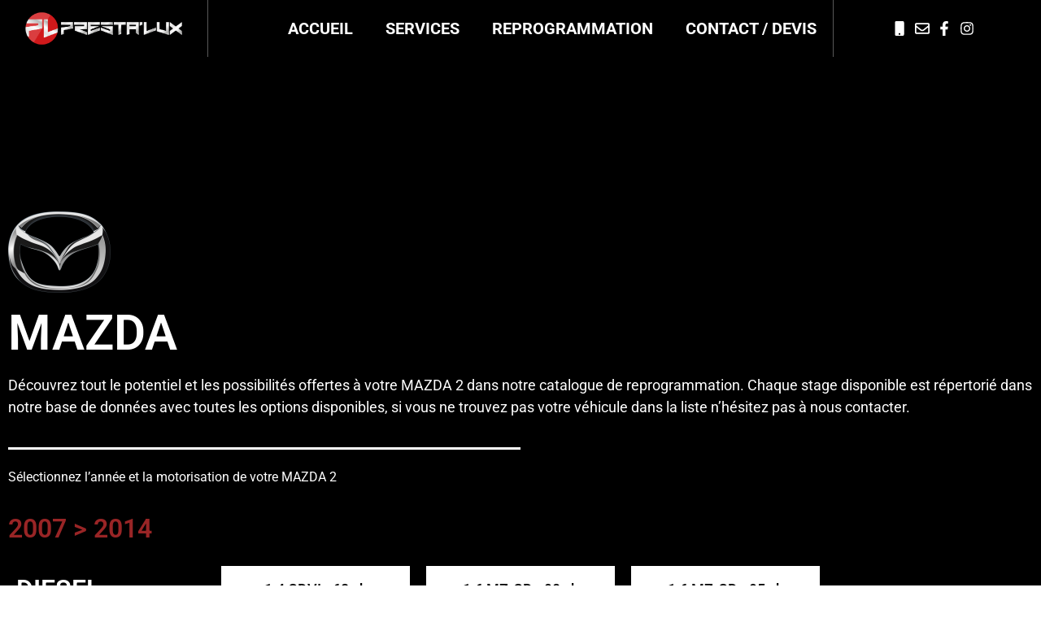

--- FILE ---
content_type: text/html; charset=UTF-8
request_url: https://www.prestalux.lu/reprogrammation/alfa-romeo-10/mazda-cx-3-3/
body_size: 21297
content:
<!doctype html>
<html lang="fr-FR">
<head>
	<meta charset="UTF-8">
	<meta name="viewport" content="width=device-width, initial-scale=1">
	<link rel="profile" href="https://gmpg.org/xfn/11">
	<meta name='robots' content='index, follow, max-image-preview:large, max-snippet:-1, max-video-preview:-1' />
	<style>img:is([sizes="auto" i], [sizes^="auto," i]) { contain-intrinsic-size: 3000px 1500px }</style>
	
<!-- Google Tag Manager for WordPress by gtm4wp.com -->
<script data-cfasync="false" data-pagespeed-no-defer>
	var gtm4wp_datalayer_name = "dataLayer";
	var dataLayer = dataLayer || [];

	const gtm4wp_scrollerscript_debugmode         = false;
	const gtm4wp_scrollerscript_callbacktime      = 100;
	const gtm4wp_scrollerscript_readerlocation    = 150;
	const gtm4wp_scrollerscript_contentelementid  = "content";
	const gtm4wp_scrollerscript_scannertime       = 60;
</script>
<!-- End Google Tag Manager for WordPress by gtm4wp.com -->
	<!-- This site is optimized with the Yoast SEO plugin v26.4 - https://yoast.com/wordpress/plugins/seo/ -->
	<title>REPROGRAMMATION MOTEUR - MAZDA - MAZDA 2 - PRESTA&#039;LUX</title>
	<meta name="description" content="PRESTA&#039;LUX réalise la reprogrammation de la cartographie moteur de votre véhicule pour plus de couple et plus de puissance en toute fiabilité. Respect des tolérances constructeur !" />
	<link rel="canonical" href="https://www.prestalux.lu/reprogrammation/alfa-romeo-10/mazda-cx-3-3/" />
	<meta property="og:locale" content="fr_FR" />
	<meta property="og:type" content="article" />
	<meta property="og:title" content="REPROGRAMMATION MOTEUR - MAZDA - MAZDA 2 - PRESTA&#039;LUX" />
	<meta property="og:description" content="PRESTA&#039;LUX réalise la reprogrammation de la cartographie moteur de votre véhicule pour plus de couple et plus de puissance en toute fiabilité. Respect des tolérances constructeur !" />
	<meta property="og:url" content="https://www.prestalux.lu/reprogrammation/alfa-romeo-10/mazda-cx-3-3/" />
	<meta property="og:site_name" content="PRESTA&#039;LUX" />
	<meta property="article:publisher" content="https://www.facebook.com/ReprogrammationMoteurVitresTeintees" />
	<meta property="article:modified_time" content="2021-02-26T11:18:57+00:00" />
	<meta property="og:image" content="https://www.prestalux.lu/wp-content/uploads/2020/11/mazda_2.png" />
	<meta name="twitter:card" content="summary_large_image" />
	<meta name="twitter:label1" content="Durée de lecture estimée" />
	<meta name="twitter:data1" content="2 minutes" />
	<script type="application/ld+json" class="yoast-schema-graph">{"@context":"https://schema.org","@graph":[{"@type":"WebPage","@id":"https://www.prestalux.lu/reprogrammation/alfa-romeo-10/mazda-cx-3-3/","url":"https://www.prestalux.lu/reprogrammation/alfa-romeo-10/mazda-cx-3-3/","name":"REPROGRAMMATION MOTEUR - MAZDA - MAZDA 2 - PRESTA&#039;LUX","isPartOf":{"@id":"https://www.prestalux.lu/#website"},"primaryImageOfPage":{"@id":"https://www.prestalux.lu/reprogrammation/alfa-romeo-10/mazda-cx-3-3/#primaryimage"},"image":{"@id":"https://www.prestalux.lu/reprogrammation/alfa-romeo-10/mazda-cx-3-3/#primaryimage"},"thumbnailUrl":"https://www.prestalux.lu/wp-content/uploads/2020/11/mazda_2.png","datePublished":"2020-12-14T15:04:20+00:00","dateModified":"2021-02-26T11:18:57+00:00","description":"PRESTA'LUX réalise la reprogrammation de la cartographie moteur de votre véhicule pour plus de couple et plus de puissance en toute fiabilité. Respect des tolérances constructeur !","breadcrumb":{"@id":"https://www.prestalux.lu/reprogrammation/alfa-romeo-10/mazda-cx-3-3/#breadcrumb"},"inLanguage":"fr-FR","potentialAction":[{"@type":"ReadAction","target":["https://www.prestalux.lu/reprogrammation/alfa-romeo-10/mazda-cx-3-3/"]}]},{"@type":"ImageObject","inLanguage":"fr-FR","@id":"https://www.prestalux.lu/reprogrammation/alfa-romeo-10/mazda-cx-3-3/#primaryimage","url":"https://www.prestalux.lu/wp-content/uploads/2020/11/mazda_2.png","contentUrl":"https://www.prestalux.lu/wp-content/uploads/2020/11/mazda_2.png","width":126,"height":100,"caption":"MAZDA"},{"@type":"BreadcrumbList","@id":"https://www.prestalux.lu/reprogrammation/alfa-romeo-10/mazda-cx-3-3/#breadcrumb","itemListElement":[{"@type":"ListItem","position":1,"name":"Accueil","item":"https://www.prestalux.lu/"},{"@type":"ListItem","position":2,"name":"Reprogrammation","item":"https://www.prestalux.lu/reprogrammation/"},{"@type":"ListItem","position":3,"name":"MAZDA","item":"https://www.prestalux.lu/reprogrammation/alfa-romeo-10/"},{"@type":"ListItem","position":4,"name":"MAZDA &#8211; MAZDA 2"}]},{"@type":"WebSite","@id":"https://www.prestalux.lu/#website","url":"https://www.prestalux.lu/","name":"PRESTA&#039;LUX","description":"Reprogrammation | Vitres Teintées | Décalaminage par hydrogène","publisher":{"@id":"https://www.prestalux.lu/#organization"},"potentialAction":[{"@type":"SearchAction","target":{"@type":"EntryPoint","urlTemplate":"https://www.prestalux.lu/?s={search_term_string}"},"query-input":{"@type":"PropertyValueSpecification","valueRequired":true,"valueName":"search_term_string"}}],"inLanguage":"fr-FR"},{"@type":"Organization","@id":"https://www.prestalux.lu/#organization","name":"PRESTA'LUX SARL","url":"https://www.prestalux.lu/","logo":{"@type":"ImageObject","inLanguage":"fr-FR","@id":"https://www.prestalux.lu/#/schema/logo/image/","url":"https://www.prestalux.lu/wp-content/uploads/2020/09/prestalux_logo-header.png","contentUrl":"https://www.prestalux.lu/wp-content/uploads/2020/09/prestalux_logo-header.png","width":1920,"height":412,"caption":"PRESTA'LUX SARL"},"image":{"@id":"https://www.prestalux.lu/#/schema/logo/image/"},"sameAs":["https://www.facebook.com/ReprogrammationMoteurVitresTeintees","https://www.instagram.com/prestalux/"]}]}</script>
	<!-- / Yoast SEO plugin. -->


<link rel='dns-prefetch' href='//www.googletagmanager.com' />
<link rel='dns-prefetch' href='//stats.wp.com' />
<link rel='preconnect' href='//c0.wp.com' />
<link href='//hb.wpmucdn.com' rel='preconnect' />
<link rel="alternate" type="application/rss+xml" title="PRESTA&#039;LUX &raquo; Flux" href="https://www.prestalux.lu/feed/" />
<script>
window._wpemojiSettings = {"baseUrl":"https:\/\/s.w.org\/images\/core\/emoji\/16.0.1\/72x72\/","ext":".png","svgUrl":"https:\/\/s.w.org\/images\/core\/emoji\/16.0.1\/svg\/","svgExt":".svg","source":{"concatemoji":"https:\/\/www.prestalux.lu\/wp-includes\/js\/wp-emoji-release.min.js?ver=6.8.3"}};
/*! This file is auto-generated */
!function(s,n){var o,i,e;function c(e){try{var t={supportTests:e,timestamp:(new Date).valueOf()};sessionStorage.setItem(o,JSON.stringify(t))}catch(e){}}function p(e,t,n){e.clearRect(0,0,e.canvas.width,e.canvas.height),e.fillText(t,0,0);var t=new Uint32Array(e.getImageData(0,0,e.canvas.width,e.canvas.height).data),a=(e.clearRect(0,0,e.canvas.width,e.canvas.height),e.fillText(n,0,0),new Uint32Array(e.getImageData(0,0,e.canvas.width,e.canvas.height).data));return t.every(function(e,t){return e===a[t]})}function u(e,t){e.clearRect(0,0,e.canvas.width,e.canvas.height),e.fillText(t,0,0);for(var n=e.getImageData(16,16,1,1),a=0;a<n.data.length;a++)if(0!==n.data[a])return!1;return!0}function f(e,t,n,a){switch(t){case"flag":return n(e,"\ud83c\udff3\ufe0f\u200d\u26a7\ufe0f","\ud83c\udff3\ufe0f\u200b\u26a7\ufe0f")?!1:!n(e,"\ud83c\udde8\ud83c\uddf6","\ud83c\udde8\u200b\ud83c\uddf6")&&!n(e,"\ud83c\udff4\udb40\udc67\udb40\udc62\udb40\udc65\udb40\udc6e\udb40\udc67\udb40\udc7f","\ud83c\udff4\u200b\udb40\udc67\u200b\udb40\udc62\u200b\udb40\udc65\u200b\udb40\udc6e\u200b\udb40\udc67\u200b\udb40\udc7f");case"emoji":return!a(e,"\ud83e\udedf")}return!1}function g(e,t,n,a){var r="undefined"!=typeof WorkerGlobalScope&&self instanceof WorkerGlobalScope?new OffscreenCanvas(300,150):s.createElement("canvas"),o=r.getContext("2d",{willReadFrequently:!0}),i=(o.textBaseline="top",o.font="600 32px Arial",{});return e.forEach(function(e){i[e]=t(o,e,n,a)}),i}function t(e){var t=s.createElement("script");t.src=e,t.defer=!0,s.head.appendChild(t)}"undefined"!=typeof Promise&&(o="wpEmojiSettingsSupports",i=["flag","emoji"],n.supports={everything:!0,everythingExceptFlag:!0},e=new Promise(function(e){s.addEventListener("DOMContentLoaded",e,{once:!0})}),new Promise(function(t){var n=function(){try{var e=JSON.parse(sessionStorage.getItem(o));if("object"==typeof e&&"number"==typeof e.timestamp&&(new Date).valueOf()<e.timestamp+604800&&"object"==typeof e.supportTests)return e.supportTests}catch(e){}return null}();if(!n){if("undefined"!=typeof Worker&&"undefined"!=typeof OffscreenCanvas&&"undefined"!=typeof URL&&URL.createObjectURL&&"undefined"!=typeof Blob)try{var e="postMessage("+g.toString()+"("+[JSON.stringify(i),f.toString(),p.toString(),u.toString()].join(",")+"));",a=new Blob([e],{type:"text/javascript"}),r=new Worker(URL.createObjectURL(a),{name:"wpTestEmojiSupports"});return void(r.onmessage=function(e){c(n=e.data),r.terminate(),t(n)})}catch(e){}c(n=g(i,f,p,u))}t(n)}).then(function(e){for(var t in e)n.supports[t]=e[t],n.supports.everything=n.supports.everything&&n.supports[t],"flag"!==t&&(n.supports.everythingExceptFlag=n.supports.everythingExceptFlag&&n.supports[t]);n.supports.everythingExceptFlag=n.supports.everythingExceptFlag&&!n.supports.flag,n.DOMReady=!1,n.readyCallback=function(){n.DOMReady=!0}}).then(function(){return e}).then(function(){var e;n.supports.everything||(n.readyCallback(),(e=n.source||{}).concatemoji?t(e.concatemoji):e.wpemoji&&e.twemoji&&(t(e.twemoji),t(e.wpemoji)))}))}((window,document),window._wpemojiSettings);
</script>
<link rel='stylesheet' id='hello-elementor-theme-style-css' href='https://www.prestalux.lu/wp-content/themes/hello-elementor/assets/css/theme.css?ver=3.4.4' media='all' />
<link rel='stylesheet' id='elementor-frontend-css' href='https://www.prestalux.lu/wp-content/plugins/elementor/assets/css/frontend.min.css?ver=3.33.1' media='all' />
<link rel='stylesheet' id='eael-general-css' href='https://www.prestalux.lu/wp-content/plugins/essential-addons-for-elementor-lite/assets/front-end/css/view/general.min.css?ver=6.5.1' media='all' />
<link rel='stylesheet' id='eael-76-css' href='https://www.prestalux.lu/wp-content/uploads/essential-addons-elementor/eael-76.css?ver=1614341937' media='all' />
<style id='wp-emoji-styles-inline-css'>

	img.wp-smiley, img.emoji {
		display: inline !important;
		border: none !important;
		box-shadow: none !important;
		height: 1em !important;
		width: 1em !important;
		margin: 0 0.07em !important;
		vertical-align: -0.1em !important;
		background: none !important;
		padding: 0 !important;
	}
</style>
<link rel='stylesheet' id='mediaelement-css' href='https://c0.wp.com/c/6.8.3/wp-includes/js/mediaelement/mediaelementplayer-legacy.min.css' media='all' />
<link rel='stylesheet' id='wp-mediaelement-css' href='https://c0.wp.com/c/6.8.3/wp-includes/js/mediaelement/wp-mediaelement.min.css' media='all' />
<style id='jetpack-sharing-buttons-style-inline-css'>
.jetpack-sharing-buttons__services-list{display:flex;flex-direction:row;flex-wrap:wrap;gap:0;list-style-type:none;margin:5px;padding:0}.jetpack-sharing-buttons__services-list.has-small-icon-size{font-size:12px}.jetpack-sharing-buttons__services-list.has-normal-icon-size{font-size:16px}.jetpack-sharing-buttons__services-list.has-large-icon-size{font-size:24px}.jetpack-sharing-buttons__services-list.has-huge-icon-size{font-size:36px}@media print{.jetpack-sharing-buttons__services-list{display:none!important}}.editor-styles-wrapper .wp-block-jetpack-sharing-buttons{gap:0;padding-inline-start:0}ul.jetpack-sharing-buttons__services-list.has-background{padding:1.25em 2.375em}
</style>
<style id='global-styles-inline-css'>
:root{--wp--preset--aspect-ratio--square: 1;--wp--preset--aspect-ratio--4-3: 4/3;--wp--preset--aspect-ratio--3-4: 3/4;--wp--preset--aspect-ratio--3-2: 3/2;--wp--preset--aspect-ratio--2-3: 2/3;--wp--preset--aspect-ratio--16-9: 16/9;--wp--preset--aspect-ratio--9-16: 9/16;--wp--preset--color--black: #000000;--wp--preset--color--cyan-bluish-gray: #abb8c3;--wp--preset--color--white: #ffffff;--wp--preset--color--pale-pink: #f78da7;--wp--preset--color--vivid-red: #cf2e2e;--wp--preset--color--luminous-vivid-orange: #ff6900;--wp--preset--color--luminous-vivid-amber: #fcb900;--wp--preset--color--light-green-cyan: #7bdcb5;--wp--preset--color--vivid-green-cyan: #00d084;--wp--preset--color--pale-cyan-blue: #8ed1fc;--wp--preset--color--vivid-cyan-blue: #0693e3;--wp--preset--color--vivid-purple: #9b51e0;--wp--preset--gradient--vivid-cyan-blue-to-vivid-purple: linear-gradient(135deg,rgba(6,147,227,1) 0%,rgb(155,81,224) 100%);--wp--preset--gradient--light-green-cyan-to-vivid-green-cyan: linear-gradient(135deg,rgb(122,220,180) 0%,rgb(0,208,130) 100%);--wp--preset--gradient--luminous-vivid-amber-to-luminous-vivid-orange: linear-gradient(135deg,rgba(252,185,0,1) 0%,rgba(255,105,0,1) 100%);--wp--preset--gradient--luminous-vivid-orange-to-vivid-red: linear-gradient(135deg,rgba(255,105,0,1) 0%,rgb(207,46,46) 100%);--wp--preset--gradient--very-light-gray-to-cyan-bluish-gray: linear-gradient(135deg,rgb(238,238,238) 0%,rgb(169,184,195) 100%);--wp--preset--gradient--cool-to-warm-spectrum: linear-gradient(135deg,rgb(74,234,220) 0%,rgb(151,120,209) 20%,rgb(207,42,186) 40%,rgb(238,44,130) 60%,rgb(251,105,98) 80%,rgb(254,248,76) 100%);--wp--preset--gradient--blush-light-purple: linear-gradient(135deg,rgb(255,206,236) 0%,rgb(152,150,240) 100%);--wp--preset--gradient--blush-bordeaux: linear-gradient(135deg,rgb(254,205,165) 0%,rgb(254,45,45) 50%,rgb(107,0,62) 100%);--wp--preset--gradient--luminous-dusk: linear-gradient(135deg,rgb(255,203,112) 0%,rgb(199,81,192) 50%,rgb(65,88,208) 100%);--wp--preset--gradient--pale-ocean: linear-gradient(135deg,rgb(255,245,203) 0%,rgb(182,227,212) 50%,rgb(51,167,181) 100%);--wp--preset--gradient--electric-grass: linear-gradient(135deg,rgb(202,248,128) 0%,rgb(113,206,126) 100%);--wp--preset--gradient--midnight: linear-gradient(135deg,rgb(2,3,129) 0%,rgb(40,116,252) 100%);--wp--preset--font-size--small: 13px;--wp--preset--font-size--medium: 20px;--wp--preset--font-size--large: 36px;--wp--preset--font-size--x-large: 42px;--wp--preset--spacing--20: 0.44rem;--wp--preset--spacing--30: 0.67rem;--wp--preset--spacing--40: 1rem;--wp--preset--spacing--50: 1.5rem;--wp--preset--spacing--60: 2.25rem;--wp--preset--spacing--70: 3.38rem;--wp--preset--spacing--80: 5.06rem;--wp--preset--shadow--natural: 6px 6px 9px rgba(0, 0, 0, 0.2);--wp--preset--shadow--deep: 12px 12px 50px rgba(0, 0, 0, 0.4);--wp--preset--shadow--sharp: 6px 6px 0px rgba(0, 0, 0, 0.2);--wp--preset--shadow--outlined: 6px 6px 0px -3px rgba(255, 255, 255, 1), 6px 6px rgba(0, 0, 0, 1);--wp--preset--shadow--crisp: 6px 6px 0px rgba(0, 0, 0, 1);}:root { --wp--style--global--content-size: 800px;--wp--style--global--wide-size: 1200px; }:where(body) { margin: 0; }.wp-site-blocks > .alignleft { float: left; margin-right: 2em; }.wp-site-blocks > .alignright { float: right; margin-left: 2em; }.wp-site-blocks > .aligncenter { justify-content: center; margin-left: auto; margin-right: auto; }:where(.wp-site-blocks) > * { margin-block-start: 24px; margin-block-end: 0; }:where(.wp-site-blocks) > :first-child { margin-block-start: 0; }:where(.wp-site-blocks) > :last-child { margin-block-end: 0; }:root { --wp--style--block-gap: 24px; }:root :where(.is-layout-flow) > :first-child{margin-block-start: 0;}:root :where(.is-layout-flow) > :last-child{margin-block-end: 0;}:root :where(.is-layout-flow) > *{margin-block-start: 24px;margin-block-end: 0;}:root :where(.is-layout-constrained) > :first-child{margin-block-start: 0;}:root :where(.is-layout-constrained) > :last-child{margin-block-end: 0;}:root :where(.is-layout-constrained) > *{margin-block-start: 24px;margin-block-end: 0;}:root :where(.is-layout-flex){gap: 24px;}:root :where(.is-layout-grid){gap: 24px;}.is-layout-flow > .alignleft{float: left;margin-inline-start: 0;margin-inline-end: 2em;}.is-layout-flow > .alignright{float: right;margin-inline-start: 2em;margin-inline-end: 0;}.is-layout-flow > .aligncenter{margin-left: auto !important;margin-right: auto !important;}.is-layout-constrained > .alignleft{float: left;margin-inline-start: 0;margin-inline-end: 2em;}.is-layout-constrained > .alignright{float: right;margin-inline-start: 2em;margin-inline-end: 0;}.is-layout-constrained > .aligncenter{margin-left: auto !important;margin-right: auto !important;}.is-layout-constrained > :where(:not(.alignleft):not(.alignright):not(.alignfull)){max-width: var(--wp--style--global--content-size);margin-left: auto !important;margin-right: auto !important;}.is-layout-constrained > .alignwide{max-width: var(--wp--style--global--wide-size);}body .is-layout-flex{display: flex;}.is-layout-flex{flex-wrap: wrap;align-items: center;}.is-layout-flex > :is(*, div){margin: 0;}body .is-layout-grid{display: grid;}.is-layout-grid > :is(*, div){margin: 0;}body{padding-top: 0px;padding-right: 0px;padding-bottom: 0px;padding-left: 0px;}a:where(:not(.wp-element-button)){text-decoration: underline;}:root :where(.wp-element-button, .wp-block-button__link){background-color: #32373c;border-width: 0;color: #fff;font-family: inherit;font-size: inherit;line-height: inherit;padding: calc(0.667em + 2px) calc(1.333em + 2px);text-decoration: none;}.has-black-color{color: var(--wp--preset--color--black) !important;}.has-cyan-bluish-gray-color{color: var(--wp--preset--color--cyan-bluish-gray) !important;}.has-white-color{color: var(--wp--preset--color--white) !important;}.has-pale-pink-color{color: var(--wp--preset--color--pale-pink) !important;}.has-vivid-red-color{color: var(--wp--preset--color--vivid-red) !important;}.has-luminous-vivid-orange-color{color: var(--wp--preset--color--luminous-vivid-orange) !important;}.has-luminous-vivid-amber-color{color: var(--wp--preset--color--luminous-vivid-amber) !important;}.has-light-green-cyan-color{color: var(--wp--preset--color--light-green-cyan) !important;}.has-vivid-green-cyan-color{color: var(--wp--preset--color--vivid-green-cyan) !important;}.has-pale-cyan-blue-color{color: var(--wp--preset--color--pale-cyan-blue) !important;}.has-vivid-cyan-blue-color{color: var(--wp--preset--color--vivid-cyan-blue) !important;}.has-vivid-purple-color{color: var(--wp--preset--color--vivid-purple) !important;}.has-black-background-color{background-color: var(--wp--preset--color--black) !important;}.has-cyan-bluish-gray-background-color{background-color: var(--wp--preset--color--cyan-bluish-gray) !important;}.has-white-background-color{background-color: var(--wp--preset--color--white) !important;}.has-pale-pink-background-color{background-color: var(--wp--preset--color--pale-pink) !important;}.has-vivid-red-background-color{background-color: var(--wp--preset--color--vivid-red) !important;}.has-luminous-vivid-orange-background-color{background-color: var(--wp--preset--color--luminous-vivid-orange) !important;}.has-luminous-vivid-amber-background-color{background-color: var(--wp--preset--color--luminous-vivid-amber) !important;}.has-light-green-cyan-background-color{background-color: var(--wp--preset--color--light-green-cyan) !important;}.has-vivid-green-cyan-background-color{background-color: var(--wp--preset--color--vivid-green-cyan) !important;}.has-pale-cyan-blue-background-color{background-color: var(--wp--preset--color--pale-cyan-blue) !important;}.has-vivid-cyan-blue-background-color{background-color: var(--wp--preset--color--vivid-cyan-blue) !important;}.has-vivid-purple-background-color{background-color: var(--wp--preset--color--vivid-purple) !important;}.has-black-border-color{border-color: var(--wp--preset--color--black) !important;}.has-cyan-bluish-gray-border-color{border-color: var(--wp--preset--color--cyan-bluish-gray) !important;}.has-white-border-color{border-color: var(--wp--preset--color--white) !important;}.has-pale-pink-border-color{border-color: var(--wp--preset--color--pale-pink) !important;}.has-vivid-red-border-color{border-color: var(--wp--preset--color--vivid-red) !important;}.has-luminous-vivid-orange-border-color{border-color: var(--wp--preset--color--luminous-vivid-orange) !important;}.has-luminous-vivid-amber-border-color{border-color: var(--wp--preset--color--luminous-vivid-amber) !important;}.has-light-green-cyan-border-color{border-color: var(--wp--preset--color--light-green-cyan) !important;}.has-vivid-green-cyan-border-color{border-color: var(--wp--preset--color--vivid-green-cyan) !important;}.has-pale-cyan-blue-border-color{border-color: var(--wp--preset--color--pale-cyan-blue) !important;}.has-vivid-cyan-blue-border-color{border-color: var(--wp--preset--color--vivid-cyan-blue) !important;}.has-vivid-purple-border-color{border-color: var(--wp--preset--color--vivid-purple) !important;}.has-vivid-cyan-blue-to-vivid-purple-gradient-background{background: var(--wp--preset--gradient--vivid-cyan-blue-to-vivid-purple) !important;}.has-light-green-cyan-to-vivid-green-cyan-gradient-background{background: var(--wp--preset--gradient--light-green-cyan-to-vivid-green-cyan) !important;}.has-luminous-vivid-amber-to-luminous-vivid-orange-gradient-background{background: var(--wp--preset--gradient--luminous-vivid-amber-to-luminous-vivid-orange) !important;}.has-luminous-vivid-orange-to-vivid-red-gradient-background{background: var(--wp--preset--gradient--luminous-vivid-orange-to-vivid-red) !important;}.has-very-light-gray-to-cyan-bluish-gray-gradient-background{background: var(--wp--preset--gradient--very-light-gray-to-cyan-bluish-gray) !important;}.has-cool-to-warm-spectrum-gradient-background{background: var(--wp--preset--gradient--cool-to-warm-spectrum) !important;}.has-blush-light-purple-gradient-background{background: var(--wp--preset--gradient--blush-light-purple) !important;}.has-blush-bordeaux-gradient-background{background: var(--wp--preset--gradient--blush-bordeaux) !important;}.has-luminous-dusk-gradient-background{background: var(--wp--preset--gradient--luminous-dusk) !important;}.has-pale-ocean-gradient-background{background: var(--wp--preset--gradient--pale-ocean) !important;}.has-electric-grass-gradient-background{background: var(--wp--preset--gradient--electric-grass) !important;}.has-midnight-gradient-background{background: var(--wp--preset--gradient--midnight) !important;}.has-small-font-size{font-size: var(--wp--preset--font-size--small) !important;}.has-medium-font-size{font-size: var(--wp--preset--font-size--medium) !important;}.has-large-font-size{font-size: var(--wp--preset--font-size--large) !important;}.has-x-large-font-size{font-size: var(--wp--preset--font-size--x-large) !important;}
:root :where(.wp-block-pullquote){font-size: 1.5em;line-height: 1.6;}
</style>
<link rel='stylesheet' id='hello-elementor-css' href='https://www.prestalux.lu/wp-content/themes/hello-elementor/assets/css/reset.css?ver=3.4.4' media='all' />
<link rel='stylesheet' id='hello-elementor-header-footer-css' href='https://www.prestalux.lu/wp-content/themes/hello-elementor/assets/css/header-footer.css?ver=3.4.4' media='all' />
<link rel='stylesheet' id='elementor-post-7-css' href='https://www.prestalux.lu/wp-content/uploads/elementor/css/post-7.css?ver=1763761572' media='all' />
<link rel='stylesheet' id='elementor-pro-css' href='https://www.prestalux.lu/wp-content/plugins/elementor-pro/assets/css/frontend.min.css?ver=3.21.3' media='all' />
<link rel='stylesheet' id='she-header-style-css' href='https://www.prestalux.lu/wp-content/plugins/sticky-header-effects-for-elementor/assets/css/she-header-style.css?ver=2.1.4' media='all' />
<link rel='stylesheet' id='widget-image-css' href='https://www.prestalux.lu/wp-content/plugins/elementor/assets/css/widget-image.min.css?ver=3.33.1' media='all' />
<link rel='stylesheet' id='widget-heading-css' href='https://www.prestalux.lu/wp-content/plugins/elementor/assets/css/widget-heading.min.css?ver=3.33.1' media='all' />
<link rel='stylesheet' id='widget-divider-css' href='https://www.prestalux.lu/wp-content/plugins/elementor/assets/css/widget-divider.min.css?ver=3.33.1' media='all' />
<link rel='stylesheet' id='widget-spacer-css' href='https://www.prestalux.lu/wp-content/plugins/elementor/assets/css/widget-spacer.min.css?ver=3.33.1' media='all' />
<link rel='stylesheet' id='widget-menu-anchor-css' href='https://www.prestalux.lu/wp-content/plugins/elementor/assets/css/widget-menu-anchor.min.css?ver=3.33.1' media='all' />
<link rel='stylesheet' id='elementor-post-2450-css' href='https://www.prestalux.lu/wp-content/uploads/elementor/css/post-2450.css?ver=1763772231' media='all' />
<link rel='stylesheet' id='elementor-post-42-css' href='https://www.prestalux.lu/wp-content/uploads/elementor/css/post-42.css?ver=1763761572' media='all' />
<link rel='stylesheet' id='elementor-post-76-css' href='https://www.prestalux.lu/wp-content/uploads/elementor/css/post-76.css?ver=1763761572' media='all' />
<link rel='stylesheet' id='dashicons-css' href='https://c0.wp.com/c/6.8.3/wp-includes/css/dashicons.min.css' media='all' />
<link rel='stylesheet' id='elementor-gf-local-roboto-css' href='https://www.prestalux.lu/wp-content/uploads/elementor/google-fonts/css/roboto.css?ver=1742247939' media='all' />
<link rel='stylesheet' id='elementor-gf-local-robotoslab-css' href='https://www.prestalux.lu/wp-content/uploads/elementor/google-fonts/css/robotoslab.css?ver=1742247941' media='all' />
<link rel='stylesheet' id='elementor-gf-local-montserrat-css' href='https://www.prestalux.lu/wp-content/uploads/elementor/google-fonts/css/montserrat.css?ver=1742247944' media='all' />
<script id="jquery-core-js-extra">
var pysFacebookRest = {"restApiUrl":"https:\/\/www.prestalux.lu\/wp-json\/pys-facebook\/v1\/event","debug":""};
</script>
<script src="https://c0.wp.com/c/6.8.3/wp-includes/js/jquery/jquery.min.js" id="jquery-core-js"></script>
<script src="https://c0.wp.com/c/6.8.3/wp-includes/js/jquery/jquery-migrate.min.js" id="jquery-migrate-js"></script>
<script src="https://www.prestalux.lu/wp-content/plugins/duracelltomi-google-tag-manager/dist/js/analytics-talk-content-tracking.js?ver=1.22.1" id="gtm4wp-scroll-tracking-js"></script>
<script src="https://www.prestalux.lu/wp-content/plugins/sticky-header-effects-for-elementor/assets/js/she-header.js?ver=2.1.4" id="she-header-js"></script>

<!-- Extrait de code de la balise Google (gtag.js) ajouté par Site Kit -->
<!-- Extrait Google Analytics ajouté par Site Kit -->
<script src="https://www.googletagmanager.com/gtag/js?id=GT-5NGC45TX" id="google_gtagjs-js" async></script>
<script id="google_gtagjs-js-after">
window.dataLayer = window.dataLayer || [];function gtag(){dataLayer.push(arguments);}
gtag("set","linker",{"domains":["www.prestalux.lu"]});
gtag("js", new Date());
gtag("set", "developer_id.dZTNiMT", true);
gtag("config", "GT-5NGC45TX");
 window._googlesitekit = window._googlesitekit || {}; window._googlesitekit.throttledEvents = []; window._googlesitekit.gtagEvent = (name, data) => { var key = JSON.stringify( { name, data } ); if ( !! window._googlesitekit.throttledEvents[ key ] ) { return; } window._googlesitekit.throttledEvents[ key ] = true; setTimeout( () => { delete window._googlesitekit.throttledEvents[ key ]; }, 5 ); gtag( "event", name, { ...data, event_source: "site-kit" } ); };
</script>
<link rel="https://api.w.org/" href="https://www.prestalux.lu/wp-json/" /><link rel="alternate" title="JSON" type="application/json" href="https://www.prestalux.lu/wp-json/wp/v2/pages/2450" /><link rel="EditURI" type="application/rsd+xml" title="RSD" href="https://www.prestalux.lu/xmlrpc.php?rsd" />
<meta name="generator" content="WordPress 6.8.3" />
<link rel='shortlink' href='https://www.prestalux.lu/?p=2450' />
<link rel="alternate" title="oEmbed (JSON)" type="application/json+oembed" href="https://www.prestalux.lu/wp-json/oembed/1.0/embed?url=https%3A%2F%2Fwww.prestalux.lu%2Freprogrammation%2Falfa-romeo-10%2Fmazda-cx-3-3%2F" />
<link rel="alternate" title="oEmbed (XML)" type="text/xml+oembed" href="https://www.prestalux.lu/wp-json/oembed/1.0/embed?url=https%3A%2F%2Fwww.prestalux.lu%2Freprogrammation%2Falfa-romeo-10%2Fmazda-cx-3-3%2F&#038;format=xml" />
<style id="essential-blocks-global-styles">
            :root {
                --eb-global-primary-color: #101828;
--eb-global-secondary-color: #475467;
--eb-global-tertiary-color: #98A2B3;
--eb-global-text-color: #475467;
--eb-global-heading-color: #1D2939;
--eb-global-link-color: #444CE7;
--eb-global-background-color: #F9FAFB;
--eb-global-button-text-color: #FFFFFF;
--eb-global-button-background-color: #101828;
--eb-gradient-primary-color: linear-gradient(90deg, hsla(259, 84%, 78%, 1) 0%, hsla(206, 67%, 75%, 1) 100%);
--eb-gradient-secondary-color: linear-gradient(90deg, hsla(18, 76%, 85%, 1) 0%, hsla(203, 69%, 84%, 1) 100%);
--eb-gradient-tertiary-color: linear-gradient(90deg, hsla(248, 21%, 15%, 1) 0%, hsla(250, 14%, 61%, 1) 100%);
--eb-gradient-background-color: linear-gradient(90deg, rgb(250, 250, 250) 0%, rgb(233, 233, 233) 49%, rgb(244, 243, 243) 100%);

                --eb-tablet-breakpoint: 1024px;
--eb-mobile-breakpoint: 767px;

            }
            
            
        </style><meta name="generator" content="Site Kit by Google 1.166.0" /><!-- HFCM by 99 Robots - Snippet # 1: PIXEL FACEBOOK -->
<!-- Meta Pixel Code -->
<script>
!function(f,b,e,v,n,t,s)
{if(f.fbq)return;n=f.fbq=function(){n.callMethod?
n.callMethod.apply(n,arguments):n.queue.push(arguments)};
if(!f._fbq)f._fbq=n;n.push=n;n.loaded=!0;n.version='2.0';
n.queue=[];t=b.createElement(e);t.async=!0;
t.src=v;s=b.getElementsByTagName(e)[0];
s.parentNode.insertBefore(t,s)}(window, document,'script',
'https://connect.facebook.net/en_US/fbevents.js');
fbq('init', '747570956113248');
fbq('track', 'PageView');
</script>
<noscript><img height="1" width="1" style="display:none"
src="https://www.facebook.com/tr?id=747570956113248&ev=PageView&noscript=1"
/></noscript>
<!-- End Meta Pixel Code -->
<!-- /end HFCM by 99 Robots -->
<meta name="facebook-domain-verification" content="g3rfsfi7e8fggrjenrqohu2lsq2sf8" /><!-- Google Tag Manager -->
<script>(function(w,d,s,l,i){w[l]=w[l]||[];w[l].push({'gtm.start':
new Date().getTime(),event:'gtm.js'});var f=d.getElementsByTagName(s)[0],
j=d.createElement(s),dl=l!='dataLayer'?'&l='+l:'';j.async=true;j.src=
'https://www.googletagmanager.com/gtm.js?id='+i+dl;f.parentNode.insertBefore(j,f);
})(window,document,'script','dataLayer','GTM-WXLB7NZX');</script>
<!-- End Google Tag Manager -->
	<style>img#wpstats{display:none}</style>
		
<!-- Google Tag Manager for WordPress by gtm4wp.com -->
<!-- GTM Container placement set to automatic -->
<script data-cfasync="false" data-pagespeed-no-defer>
	var dataLayer_content = {"pagePostType":"page","pagePostType2":"single-page","pagePostAuthor":"Kévin FOUSSADIER"};
	dataLayer.push( dataLayer_content );
</script>
<script data-cfasync="false" data-pagespeed-no-defer>
(function(w,d,s,l,i){w[l]=w[l]||[];w[l].push({'gtm.start':
new Date().getTime(),event:'gtm.js'});var f=d.getElementsByTagName(s)[0],
j=d.createElement(s),dl=l!='dataLayer'?'&l='+l:'';j.async=true;j.src=
'//www.googletagmanager.com/gtm.js?id='+i+dl;f.parentNode.insertBefore(j,f);
})(window,document,'script','dataLayer','GTM-TF9WCXX9');
</script>
<!-- End Google Tag Manager for WordPress by gtm4wp.com --><meta name="generator" content="Elementor 3.33.1; features: e_font_icon_svg, additional_custom_breakpoints; settings: css_print_method-external, google_font-enabled, font_display-auto">
			<style>
				.e-con.e-parent:nth-of-type(n+4):not(.e-lazyloaded):not(.e-no-lazyload),
				.e-con.e-parent:nth-of-type(n+4):not(.e-lazyloaded):not(.e-no-lazyload) * {
					background-image: none !important;
				}
				@media screen and (max-height: 1024px) {
					.e-con.e-parent:nth-of-type(n+3):not(.e-lazyloaded):not(.e-no-lazyload),
					.e-con.e-parent:nth-of-type(n+3):not(.e-lazyloaded):not(.e-no-lazyload) * {
						background-image: none !important;
					}
				}
				@media screen and (max-height: 640px) {
					.e-con.e-parent:nth-of-type(n+2):not(.e-lazyloaded):not(.e-no-lazyload),
					.e-con.e-parent:nth-of-type(n+2):not(.e-lazyloaded):not(.e-no-lazyload) * {
						background-image: none !important;
					}
				}
			</style>
			
<!-- Extrait Google Tag Manager ajouté par Site Kit -->
<script>
			( function( w, d, s, l, i ) {
				w[l] = w[l] || [];
				w[l].push( {'gtm.start': new Date().getTime(), event: 'gtm.js'} );
				var f = d.getElementsByTagName( s )[0],
					j = d.createElement( s ), dl = l != 'dataLayer' ? '&l=' + l : '';
				j.async = true;
				j.src = 'https://www.googletagmanager.com/gtm.js?id=' + i + dl;
				f.parentNode.insertBefore( j, f );
			} )( window, document, 'script', 'dataLayer', 'GTM-TF9WCXX9' );
			
</script>

<!-- End Google Tag Manager snippet added by Site Kit -->
<link rel="icon" href="https://www.prestalux.lu/wp-content/uploads/2020/09/cropped-prestalux_favicon-32x32.png" sizes="32x32" />
<link rel="icon" href="https://www.prestalux.lu/wp-content/uploads/2020/09/cropped-prestalux_favicon-192x192.png" sizes="192x192" />
<link rel="apple-touch-icon" href="https://www.prestalux.lu/wp-content/uploads/2020/09/cropped-prestalux_favicon-180x180.png" />
<meta name="msapplication-TileImage" content="https://www.prestalux.lu/wp-content/uploads/2020/09/cropped-prestalux_favicon-270x270.png" />
</head>
<body class="wp-singular page-template-default page page-id-2450 page-child parent-pageid-7277 wp-embed-responsive wp-theme-hello-elementor hello-elementor-default elementor-default elementor-kit-7 elementor-page elementor-page-2450">

		<!-- Extrait Google Tag Manager (noscript) ajouté par Site Kit -->
		<noscript>
			<iframe src="https://www.googletagmanager.com/ns.html?id=GTM-TF9WCXX9" height="0" width="0" style="display:none;visibility:hidden"></iframe>
		</noscript>
		<!-- End Google Tag Manager (noscript) snippet added by Site Kit -->
		<!-- Google Tag Manager (noscript) -->
<noscript><iframe src="https://www.googletagmanager.com/ns.html?id=GTM-WXLB7NZX"
height="0" width="0" style="display:none;visibility:hidden"></iframe></noscript>
<!-- End Google Tag Manager (noscript) -->

<!-- GTM Container placement set to automatic -->
<!-- Google Tag Manager (noscript) -->
				<noscript><iframe src="https://www.googletagmanager.com/ns.html?id=GTM-TF9WCXX9" height="0" width="0" style="display:none;visibility:hidden" aria-hidden="true"></iframe></noscript>
<!-- End Google Tag Manager (noscript) -->
<a class="skip-link screen-reader-text" href="#content">Aller au contenu</a>

		<div data-elementor-type="header" data-elementor-id="42" class="elementor elementor-42 elementor-location-header" data-elementor-post-type="elementor_library">
					<section data-particle_enable="false" data-particle-mobile-disabled="false" class="elementor-section elementor-top-section elementor-element elementor-element-05ca81b elementor-section-full_width she-header-yes she-header-transparent-yes elementor-section-height-default elementor-section-height-default" data-id="05ca81b" data-element_type="section" data-settings="{&quot;transparent&quot;:&quot;yes&quot;,&quot;transparent_header_show&quot;:&quot;yes&quot;,&quot;background_show&quot;:&quot;yes&quot;,&quot;blur_bg&quot;:&quot;yes&quot;,&quot;transparent_on&quot;:[&quot;desktop&quot;,&quot;tablet&quot;,&quot;mobile&quot;],&quot;scroll_distance&quot;:{&quot;unit&quot;:&quot;px&quot;,&quot;size&quot;:60,&quot;sizes&quot;:[]},&quot;scroll_distance_tablet&quot;:{&quot;unit&quot;:&quot;px&quot;,&quot;size&quot;:&quot;&quot;,&quot;sizes&quot;:[]},&quot;scroll_distance_mobile&quot;:{&quot;unit&quot;:&quot;px&quot;,&quot;size&quot;:&quot;&quot;,&quot;sizes&quot;:[]},&quot;she_offset_top&quot;:{&quot;unit&quot;:&quot;px&quot;,&quot;size&quot;:0,&quot;sizes&quot;:[]},&quot;she_offset_top_tablet&quot;:{&quot;unit&quot;:&quot;px&quot;,&quot;size&quot;:&quot;&quot;,&quot;sizes&quot;:[]},&quot;she_offset_top_mobile&quot;:{&quot;unit&quot;:&quot;px&quot;,&quot;size&quot;:&quot;&quot;,&quot;sizes&quot;:[]},&quot;she_width&quot;:{&quot;unit&quot;:&quot;%&quot;,&quot;size&quot;:100,&quot;sizes&quot;:[]},&quot;she_width_tablet&quot;:{&quot;unit&quot;:&quot;px&quot;,&quot;size&quot;:&quot;&quot;,&quot;sizes&quot;:[]},&quot;she_width_mobile&quot;:{&quot;unit&quot;:&quot;px&quot;,&quot;size&quot;:&quot;&quot;,&quot;sizes&quot;:[]},&quot;she_padding&quot;:{&quot;unit&quot;:&quot;px&quot;,&quot;top&quot;:0,&quot;right&quot;:&quot;&quot;,&quot;bottom&quot;:0,&quot;left&quot;:&quot;&quot;,&quot;isLinked&quot;:true},&quot;she_padding_tablet&quot;:{&quot;unit&quot;:&quot;px&quot;,&quot;top&quot;:&quot;&quot;,&quot;right&quot;:&quot;&quot;,&quot;bottom&quot;:&quot;&quot;,&quot;left&quot;:&quot;&quot;,&quot;isLinked&quot;:true},&quot;she_padding_mobile&quot;:{&quot;unit&quot;:&quot;px&quot;,&quot;top&quot;:&quot;&quot;,&quot;right&quot;:&quot;&quot;,&quot;bottom&quot;:&quot;&quot;,&quot;left&quot;:&quot;&quot;,&quot;isLinked&quot;:true},&quot;blur_bg_blur_amount&quot;:{&quot;unit&quot;:&quot;px&quot;,&quot;size&quot;:20,&quot;sizes&quot;:[]},&quot;blur_bg_saturate_amount&quot;:{&quot;unit&quot;:&quot;px&quot;,&quot;size&quot;:1.8,&quot;sizes&quot;:[]}}">
						<div class="elementor-container elementor-column-gap-default">
					<div class="elementor-column elementor-col-33 elementor-top-column elementor-element elementor-element-8798320" data-id="8798320" data-element_type="column">
			<div class="elementor-widget-wrap elementor-element-populated">
						<div class="elementor-element elementor-element-ecf44ad elementor-widget elementor-widget-image" data-id="ecf44ad" data-element_type="widget" data-widget_type="image.default">
				<div class="elementor-widget-container">
																<a href="https://www.prestalux.lu">
							<img fetchpriority="high" width="768" height="165" src="https://www.prestalux.lu/wp-content/uploads/2020/09/prestalux_logo-header-768x165.png" class="attachment-medium_large size-medium_large wp-image-23" alt="" srcset="https://www.prestalux.lu/wp-content/uploads/2020/09/prestalux_logo-header-768x165.png 768w, https://www.prestalux.lu/wp-content/uploads/2020/09/prestalux_logo-header-300x64.png 300w, https://www.prestalux.lu/wp-content/uploads/2020/09/prestalux_logo-header-1024x220.png 1024w, https://www.prestalux.lu/wp-content/uploads/2020/09/prestalux_logo-header-1536x330.png 1536w, https://www.prestalux.lu/wp-content/uploads/2020/09/prestalux_logo-header.png 1920w" sizes="(max-width: 768px) 100vw, 768px" />								</a>
															</div>
				</div>
					</div>
		</div>
				<div class="elementor-column elementor-col-33 elementor-top-column elementor-element elementor-element-ee8ec10" data-id="ee8ec10" data-element_type="column">
			<div class="elementor-widget-wrap elementor-element-populated">
						<div class="elementor-element elementor-element-6f1f92d elementor-nav-menu__align-end elementor-nav-menu--stretch elementor-nav-menu__text-align-center elementor-nav-menu--dropdown-tablet elementor-nav-menu--toggle elementor-nav-menu--burger elementor-widget elementor-widget-nav-menu" data-id="6f1f92d" data-element_type="widget" data-settings="{&quot;full_width&quot;:&quot;stretch&quot;,&quot;submenu_icon&quot;:{&quot;value&quot;:&quot;&lt;i class=\&quot;\&quot;&gt;&lt;\/i&gt;&quot;,&quot;library&quot;:&quot;&quot;},&quot;layout&quot;:&quot;horizontal&quot;,&quot;toggle&quot;:&quot;burger&quot;}" data-widget_type="nav-menu.default">
				<div class="elementor-widget-container">
								<nav class="elementor-nav-menu--main elementor-nav-menu__container elementor-nav-menu--layout-horizontal e--pointer-overline e--animation-drop-in">
				<ul id="menu-1-6f1f92d" class="elementor-nav-menu"><li class="menu-item menu-item-type-post_type menu-item-object-page menu-item-home menu-item-65"><a href="https://www.prestalux.lu/" class="elementor-item">Accueil</a></li>
<li class="menu-item menu-item-type-post_type menu-item-object-page menu-item-123"><a href="https://www.prestalux.lu/nos-services/" class="elementor-item">Services</a></li>
<li class="menu-item menu-item-type-post_type menu-item-object-page current-page-ancestor menu-item-122"><a href="https://www.prestalux.lu/reprogrammation/" class="elementor-item">Reprogrammation</a></li>
<li class="menu-item menu-item-type-post_type menu-item-object-page menu-item-120"><a href="https://www.prestalux.lu/contact-devis/" class="elementor-item">Contact / Devis</a></li>
</ul>			</nav>
					<div class="elementor-menu-toggle" role="button" tabindex="0" aria-label="Permuter le menu" aria-expanded="false">
			<svg aria-hidden="true" role="presentation" class="elementor-menu-toggle__icon--open e-font-icon-svg e-eicon-menu-bar" viewBox="0 0 1000 1000" xmlns="http://www.w3.org/2000/svg"><path d="M104 333H896C929 333 958 304 958 271S929 208 896 208H104C71 208 42 237 42 271S71 333 104 333ZM104 583H896C929 583 958 554 958 521S929 458 896 458H104C71 458 42 487 42 521S71 583 104 583ZM104 833H896C929 833 958 804 958 771S929 708 896 708H104C71 708 42 737 42 771S71 833 104 833Z"></path></svg><svg aria-hidden="true" role="presentation" class="elementor-menu-toggle__icon--close e-font-icon-svg e-eicon-close" viewBox="0 0 1000 1000" xmlns="http://www.w3.org/2000/svg"><path d="M742 167L500 408 258 167C246 154 233 150 217 150 196 150 179 158 167 167 154 179 150 196 150 212 150 229 154 242 171 254L408 500 167 742C138 771 138 800 167 829 196 858 225 858 254 829L496 587 738 829C750 842 767 846 783 846 800 846 817 842 829 829 842 817 846 804 846 783 846 767 842 750 829 737L588 500 833 258C863 229 863 200 833 171 804 137 775 137 742 167Z"></path></svg>			<span class="elementor-screen-only">Menu</span>
		</div>
					<nav class="elementor-nav-menu--dropdown elementor-nav-menu__container" aria-hidden="true">
				<ul id="menu-2-6f1f92d" class="elementor-nav-menu"><li class="menu-item menu-item-type-post_type menu-item-object-page menu-item-home menu-item-65"><a href="https://www.prestalux.lu/" class="elementor-item" tabindex="-1">Accueil</a></li>
<li class="menu-item menu-item-type-post_type menu-item-object-page menu-item-123"><a href="https://www.prestalux.lu/nos-services/" class="elementor-item" tabindex="-1">Services</a></li>
<li class="menu-item menu-item-type-post_type menu-item-object-page current-page-ancestor menu-item-122"><a href="https://www.prestalux.lu/reprogrammation/" class="elementor-item" tabindex="-1">Reprogrammation</a></li>
<li class="menu-item menu-item-type-post_type menu-item-object-page menu-item-120"><a href="https://www.prestalux.lu/contact-devis/" class="elementor-item" tabindex="-1">Contact / Devis</a></li>
</ul>			</nav>
						</div>
				</div>
					</div>
		</div>
				<div class="elementor-column elementor-col-33 elementor-top-column elementor-element elementor-element-487ef59 elementor-hidden-phone" data-id="487ef59" data-element_type="column">
			<div class="elementor-widget-wrap elementor-element-populated">
						<div class="elementor-element elementor-element-301f2e2 elementor-icon-list--layout-inline elementor-align-center elementor-list-item-link-full_width elementor-widget elementor-widget-icon-list" data-id="301f2e2" data-element_type="widget" data-widget_type="icon-list.default">
				<div class="elementor-widget-container">
							<ul class="elementor-icon-list-items elementor-inline-items">
							<li class="elementor-icon-list-item elementor-inline-item">
											<a href="tel:+352661571503">

												<span class="elementor-icon-list-icon">
							<svg aria-hidden="true" class="e-font-icon-svg e-fas-mobile" viewBox="0 0 320 512" xmlns="http://www.w3.org/2000/svg"><path d="M272 0H48C21.5 0 0 21.5 0 48v416c0 26.5 21.5 48 48 48h224c26.5 0 48-21.5 48-48V48c0-26.5-21.5-48-48-48zM160 480c-17.7 0-32-14.3-32-32s14.3-32 32-32 32 14.3 32 32-14.3 32-32 32z"></path></svg>						</span>
										<span class="elementor-icon-list-text"></span>
											</a>
									</li>
								<li class="elementor-icon-list-item elementor-inline-item">
											<a href="mailto:info@prestalux.lu">

												<span class="elementor-icon-list-icon">
							<svg aria-hidden="true" class="e-font-icon-svg e-far-envelope" viewBox="0 0 512 512" xmlns="http://www.w3.org/2000/svg"><path d="M464 64H48C21.49 64 0 85.49 0 112v288c0 26.51 21.49 48 48 48h416c26.51 0 48-21.49 48-48V112c0-26.51-21.49-48-48-48zm0 48v40.805c-22.422 18.259-58.168 46.651-134.587 106.49-16.841 13.247-50.201 45.072-73.413 44.701-23.208.375-56.579-31.459-73.413-44.701C106.18 199.465 70.425 171.067 48 152.805V112h416zM48 400V214.398c22.914 18.251 55.409 43.862 104.938 82.646 21.857 17.205 60.134 55.186 103.062 54.955 42.717.231 80.509-37.199 103.053-54.947 49.528-38.783 82.032-64.401 104.947-82.653V400H48z"></path></svg>						</span>
										<span class="elementor-icon-list-text"></span>
											</a>
									</li>
								<li class="elementor-icon-list-item elementor-inline-item">
											<a href="https://www.facebook.com/ReprogrammationMoteurVitresTeintees" target="_blank">

												<span class="elementor-icon-list-icon">
							<svg aria-hidden="true" class="e-font-icon-svg e-fab-facebook-f" viewBox="0 0 320 512" xmlns="http://www.w3.org/2000/svg"><path d="M279.14 288l14.22-92.66h-88.91v-60.13c0-25.35 12.42-50.06 52.24-50.06h40.42V6.26S260.43 0 225.36 0c-73.22 0-121.08 44.38-121.08 124.72v70.62H22.89V288h81.39v224h100.17V288z"></path></svg>						</span>
										<span class="elementor-icon-list-text"></span>
											</a>
									</li>
								<li class="elementor-icon-list-item elementor-inline-item">
											<a href="https://www.instagram.com/presta_lux/" target="_blank">

												<span class="elementor-icon-list-icon">
							<svg aria-hidden="true" class="e-font-icon-svg e-fab-instagram" viewBox="0 0 448 512" xmlns="http://www.w3.org/2000/svg"><path d="M224.1 141c-63.6 0-114.9 51.3-114.9 114.9s51.3 114.9 114.9 114.9S339 319.5 339 255.9 287.7 141 224.1 141zm0 189.6c-41.1 0-74.7-33.5-74.7-74.7s33.5-74.7 74.7-74.7 74.7 33.5 74.7 74.7-33.6 74.7-74.7 74.7zm146.4-194.3c0 14.9-12 26.8-26.8 26.8-14.9 0-26.8-12-26.8-26.8s12-26.8 26.8-26.8 26.8 12 26.8 26.8zm76.1 27.2c-1.7-35.9-9.9-67.7-36.2-93.9-26.2-26.2-58-34.4-93.9-36.2-37-2.1-147.9-2.1-184.9 0-35.8 1.7-67.6 9.9-93.9 36.1s-34.4 58-36.2 93.9c-2.1 37-2.1 147.9 0 184.9 1.7 35.9 9.9 67.7 36.2 93.9s58 34.4 93.9 36.2c37 2.1 147.9 2.1 184.9 0 35.9-1.7 67.7-9.9 93.9-36.2 26.2-26.2 34.4-58 36.2-93.9 2.1-37 2.1-147.8 0-184.8zM398.8 388c-7.8 19.6-22.9 34.7-42.6 42.6-29.5 11.7-99.5 9-132.1 9s-102.7 2.6-132.1-9c-19.6-7.8-34.7-22.9-42.6-42.6-11.7-29.5-9-99.5-9-132.1s-2.6-102.7 9-132.1c7.8-19.6 22.9-34.7 42.6-42.6 29.5-11.7 99.5-9 132.1-9s102.7-2.6 132.1 9c19.6 7.8 34.7 22.9 42.6 42.6 11.7 29.5 9 99.5 9 132.1s2.7 102.7-9 132.1z"></path></svg>						</span>
										<span class="elementor-icon-list-text"></span>
											</a>
									</li>
						</ul>
						</div>
				</div>
					</div>
		</div>
					</div>
		</section>
				</div>
		
<main id="content" class="site-main post-2450 page type-page status-publish hentry">

	
	<div class="page-content">
				<div data-elementor-type="wp-page" data-elementor-id="2450" class="elementor elementor-2450" data-elementor-post-type="page">
						<section data-particle_enable="false" data-particle-mobile-disabled="false" class="elementor-section elementor-top-section elementor-element elementor-element-44cf1ae2 elementor-section-height-min-height elementor-section-items-stretch elementor-section-boxed elementor-section-height-default" data-id="44cf1ae2" data-element_type="section" id="uppage" data-settings="{&quot;background_background&quot;:&quot;classic&quot;}">
							<div class="elementor-background-overlay"></div>
							<div class="elementor-container elementor-column-gap-default">
					<div class="elementor-column elementor-col-100 elementor-top-column elementor-element elementor-element-1b822799" data-id="1b822799" data-element_type="column">
			<div class="elementor-widget-wrap elementor-element-populated">
						<div class="elementor-element elementor-element-5e8cae63 elementor-widget elementor-widget-image" data-id="5e8cae63" data-element_type="widget" data-widget_type="image.default">
				<div class="elementor-widget-container">
															<img decoding="async" width="126" height="100" src="https://www.prestalux.lu/wp-content/uploads/2020/11/mazda_2.png" class="attachment-full size-full wp-image-393" alt="MAZDA" />															</div>
				</div>
				<div class="elementor-element elementor-element-5e55eb1d elementor-widget elementor-widget-heading" data-id="5e55eb1d" data-element_type="widget" data-widget_type="heading.default">
				<div class="elementor-widget-container">
					<h2 class="elementor-heading-title elementor-size-default">mazda</h2>				</div>
				</div>
				<div class="elementor-element elementor-element-7ed9cc77 elementor-widget elementor-widget-text-editor" data-id="7ed9cc77" data-element_type="widget" data-widget_type="text-editor.default">
				<div class="elementor-widget-container">
									<p class="intro">Découvrez tout le potentiel et les possibilités offertes à votre MAZDA 2 dans notre catalogue de reprogrammation. Chaque stage disponible est répertorié dans notre base de données avec toutes les options disponibles, si vous ne trouvez pas votre véhicule dans la liste n’hésitez pas à <span style="color: #ffffff;"><a style="color: #ffffff;" href="https://www.prestalux.lu/contact-devis/">nous contacter</a></span>.</p>								</div>
				</div>
				<div class="elementor-element elementor-element-5b9db459 elementor-widget-divider--view-line elementor-widget elementor-widget-divider" data-id="5b9db459" data-element_type="widget" data-widget_type="divider.default">
				<div class="elementor-widget-container">
							<div class="elementor-divider">
			<span class="elementor-divider-separator">
						</span>
		</div>
						</div>
				</div>
				<div class="elementor-element elementor-element-f068159 elementor-widget elementor-widget-text-editor" data-id="f068159" data-element_type="widget" data-widget_type="text-editor.default">
				<div class="elementor-widget-container">
									<p class="reprog__liste__titre">Sélectionnez l&rsquo;année et la motorisation de votre MAZDA 2</p>								</div>
				</div>
				<div class="elementor-element elementor-element-4043c5b elementor-widget elementor-widget-heading" data-id="4043c5b" data-element_type="widget" data-widget_type="heading.default">
				<div class="elementor-widget-container">
					<h2 class="elementor-heading-title elementor-size-default">2007 &gt; 2014</h2>				</div>
				</div>
				<section data-particle_enable="false" data-particle-mobile-disabled="false" class="elementor-section elementor-inner-section elementor-element elementor-element-c548b8d elementor-section-full_width elementor-section-height-default elementor-section-height-default" data-id="c548b8d" data-element_type="section">
						<div class="elementor-container elementor-column-gap-default">
					<div class="elementor-column elementor-col-20 elementor-inner-column elementor-element elementor-element-1a73960" data-id="1a73960" data-element_type="column">
			<div class="elementor-widget-wrap elementor-element-populated">
						<div class="elementor-element elementor-element-75b2535 elementor-widget elementor-widget-heading" data-id="75b2535" data-element_type="widget" data-widget_type="heading.default">
				<div class="elementor-widget-container">
					<h2 class="elementor-heading-title elementor-size-default">DIESEL</h2>				</div>
				</div>
					</div>
		</div>
				<div class="elementor-column elementor-col-20 elementor-inner-column elementor-element elementor-element-148c46f" data-id="148c46f" data-element_type="column">
			<div class="elementor-widget-wrap elementor-element-populated">
						<div class="elementor-element elementor-element-9931873 elementor-align-justify elementor-widget elementor-widget-button" data-id="9931873" data-element_type="widget" data-widget_type="button.default">
				<div class="elementor-widget-container">
									<div class="elementor-button-wrapper">
					<a class="elementor-button elementor-button-link elementor-size-lg" href="#MAZDA_MAZDA2-14-CDVI-68_DIE2007">
						<span class="elementor-button-content-wrapper">
									<span class="elementor-button-text">1.4 CDVI - 68 ch</span>
					</span>
					</a>
				</div>
								</div>
				</div>
					</div>
		</div>
				<div class="elementor-column elementor-col-20 elementor-inner-column elementor-element elementor-element-6d1425f" data-id="6d1425f" data-element_type="column">
			<div class="elementor-widget-wrap elementor-element-populated">
						<div class="elementor-element elementor-element-923adeb elementor-align-justify elementor-widget elementor-widget-button" data-id="923adeb" data-element_type="widget" data-widget_type="button.default">
				<div class="elementor-widget-container">
									<div class="elementor-button-wrapper">
					<a class="elementor-button elementor-button-link elementor-size-lg" href="#MAZDA_MAZDA2-16-MZCD-90_DIE2007">
						<span class="elementor-button-content-wrapper">
									<span class="elementor-button-text">1.6 MZ-CD - 90 ch</span>
					</span>
					</a>
				</div>
								</div>
				</div>
					</div>
		</div>
				<div class="elementor-column elementor-col-20 elementor-inner-column elementor-element elementor-element-4d8b61b" data-id="4d8b61b" data-element_type="column">
			<div class="elementor-widget-wrap elementor-element-populated">
						<div class="elementor-element elementor-element-641438a elementor-align-justify elementor-widget elementor-widget-button" data-id="641438a" data-element_type="widget" data-widget_type="button.default">
				<div class="elementor-widget-container">
									<div class="elementor-button-wrapper">
					<a class="elementor-button elementor-button-link elementor-size-lg" href="#MAZDA_MAZDA2-16-MZCD-95_DIE2007">
						<span class="elementor-button-content-wrapper">
									<span class="elementor-button-text">1.6 MZ-CD - 95 ch</span>
					</span>
					</a>
				</div>
								</div>
				</div>
					</div>
		</div>
				<div class="elementor-column elementor-col-20 elementor-inner-column elementor-element elementor-element-fde28e9" data-id="fde28e9" data-element_type="column">
			<div class="elementor-widget-wrap">
							</div>
		</div>
					</div>
		</section>
				<div class="elementor-element elementor-element-d0f8975 elementor-widget elementor-widget-heading" data-id="d0f8975" data-element_type="widget" data-widget_type="heading.default">
				<div class="elementor-widget-container">
					<h2 class="elementor-heading-title elementor-size-default">2014 &gt; 2017</h2>				</div>
				</div>
				<section data-particle_enable="false" data-particle-mobile-disabled="false" class="elementor-section elementor-inner-section elementor-element elementor-element-533452b elementor-section-full_width elementor-section-height-default elementor-section-height-default" data-id="533452b" data-element_type="section">
						<div class="elementor-container elementor-column-gap-default">
					<div class="elementor-column elementor-col-20 elementor-inner-column elementor-element elementor-element-4dcbd28" data-id="4dcbd28" data-element_type="column">
			<div class="elementor-widget-wrap elementor-element-populated">
						<div class="elementor-element elementor-element-24c7b27 elementor-widget elementor-widget-heading" data-id="24c7b27" data-element_type="widget" data-widget_type="heading.default">
				<div class="elementor-widget-container">
					<h2 class="elementor-heading-title elementor-size-default">DIESEL</h2>				</div>
				</div>
					</div>
		</div>
				<div class="elementor-column elementor-col-20 elementor-inner-column elementor-element elementor-element-c064cb5" data-id="c064cb5" data-element_type="column">
			<div class="elementor-widget-wrap elementor-element-populated">
						<div class="elementor-element elementor-element-16cba1e elementor-align-justify elementor-widget elementor-widget-button" data-id="16cba1e" data-element_type="widget" data-widget_type="button.default">
				<div class="elementor-widget-container">
									<div class="elementor-button-wrapper">
					<a class="elementor-button elementor-button-link elementor-size-lg" href="#MAZDA_MAZDA2-13-SKY-84_DIE2014">
						<span class="elementor-button-content-wrapper">
									<span class="elementor-button-text">1.3 Skyactiv-D - 84 ch</span>
					</span>
					</a>
				</div>
								</div>
				</div>
					</div>
		</div>
				<div class="elementor-column elementor-col-20 elementor-inner-column elementor-element elementor-element-7a67395" data-id="7a67395" data-element_type="column">
			<div class="elementor-widget-wrap elementor-element-populated">
						<div class="elementor-element elementor-element-a07e971 elementor-align-justify elementor-widget elementor-widget-button" data-id="a07e971" data-element_type="widget" data-widget_type="button.default">
				<div class="elementor-widget-container">
									<div class="elementor-button-wrapper">
					<a class="elementor-button elementor-button-link elementor-size-lg" href="#MAZDA_MAZDA2-15-SKY-105_DIE2014">
						<span class="elementor-button-content-wrapper">
									<span class="elementor-button-text">1.5 Skyactiv-D - 105 ch</span>
					</span>
					</a>
				</div>
								</div>
				</div>
					</div>
		</div>
				<div class="elementor-column elementor-col-20 elementor-inner-column elementor-element elementor-element-3d2726a" data-id="3d2726a" data-element_type="column">
			<div class="elementor-widget-wrap">
							</div>
		</div>
				<div class="elementor-column elementor-col-20 elementor-inner-column elementor-element elementor-element-c8143d1" data-id="c8143d1" data-element_type="column">
			<div class="elementor-widget-wrap">
							</div>
		</div>
					</div>
		</section>
				<div class="elementor-element elementor-element-875436d elementor-widget elementor-widget-spacer" data-id="875436d" data-element_type="widget" data-widget_type="spacer.default">
				<div class="elementor-widget-container">
							<div class="elementor-spacer">
			<div class="elementor-spacer-inner"></div>
		</div>
						</div>
				</div>
				<div class="elementor-element elementor-element-ab13634 elementor-widget elementor-widget-text-editor" data-id="ab13634" data-element_type="widget" data-widget_type="text-editor.default">
				<div class="elementor-widget-container">
									<p style="text-align: right;"><em>Nos <span style="text-decoration: underline;"><span style="color: #ffffff; text-decoration: underline;"><a style="color: #ffffff; text-decoration: underline;" href="https://www.prestalux.lu/cgv/">Conditions Générales de Vente</a></span></span> s&rsquo;appliquent à toutes nos livraisons et services.</em></p>								</div>
				</div>
				<section data-particle_enable="false" data-particle-mobile-disabled="false" class="elementor-section elementor-inner-section elementor-element elementor-element-b6a7965 elementor-section-boxed elementor-section-height-default elementor-section-height-default" data-id="b6a7965" data-element_type="section">
						<div class="elementor-container elementor-column-gap-default">
					<div class="elementor-column elementor-col-50 elementor-inner-column elementor-element elementor-element-8dc6419" data-id="8dc6419" data-element_type="column">
			<div class="elementor-widget-wrap elementor-element-populated">
						<div class="elementor-element elementor-element-33627b9 elementor-align-center elementor-widget elementor-widget-button" data-id="33627b9" data-element_type="widget" data-widget_type="button.default">
				<div class="elementor-widget-container">
									<div class="elementor-button-wrapper">
					<a class="elementor-button elementor-button-link elementor-size-lg" href="https://www.prestalux.lu/reprogrammation/alfa-romeo/">
						<span class="elementor-button-content-wrapper">
						<span class="elementor-button-icon">
				<svg aria-hidden="true" class="e-font-icon-svg e-fas-car" viewBox="0 0 512 512" xmlns="http://www.w3.org/2000/svg"><path d="M499.99 176h-59.87l-16.64-41.6C406.38 91.63 365.57 64 319.5 64h-127c-46.06 0-86.88 27.63-103.99 70.4L71.87 176H12.01C4.2 176-1.53 183.34.37 190.91l6 24C7.7 220.25 12.5 224 18.01 224h20.07C24.65 235.73 16 252.78 16 272v48c0 16.12 6.16 30.67 16 41.93V416c0 17.67 14.33 32 32 32h32c17.67 0 32-14.33 32-32v-32h256v32c0 17.67 14.33 32 32 32h32c17.67 0 32-14.33 32-32v-54.07c9.84-11.25 16-25.8 16-41.93v-48c0-19.22-8.65-36.27-22.07-48H494c5.51 0 10.31-3.75 11.64-9.09l6-24c1.89-7.57-3.84-14.91-11.65-14.91zm-352.06-17.83c7.29-18.22 24.94-30.17 44.57-30.17h127c19.63 0 37.28 11.95 44.57 30.17L384 208H128l19.93-49.83zM96 319.8c-19.2 0-32-12.76-32-31.9S76.8 256 96 256s48 28.71 48 47.85-28.8 15.95-48 15.95zm320 0c-19.2 0-48 3.19-48-15.95S396.8 256 416 256s32 12.76 32 31.9-12.8 31.9-32 31.9z"></path></svg>			</span>
									<span class="elementor-button-text">Retour <b>CONSTRUCTEUR</span>
					</span>
					</a>
				</div>
								</div>
				</div>
					</div>
		</div>
				<div class="elementor-column elementor-col-50 elementor-inner-column elementor-element elementor-element-4a9178e" data-id="4a9178e" data-element_type="column">
			<div class="elementor-widget-wrap elementor-element-populated">
						<div class="elementor-element elementor-element-b16f349 elementor-align-center elementor-widget elementor-widget-button" data-id="b16f349" data-element_type="widget" data-widget_type="button.default">
				<div class="elementor-widget-container">
									<div class="elementor-button-wrapper">
					<a class="elementor-button elementor-button-link elementor-size-lg" href="https://www.prestalux.lu/reprogrammation/">
						<span class="elementor-button-content-wrapper">
						<span class="elementor-button-icon">
				<svg aria-hidden="true" class="e-font-icon-svg e-fas-car" viewBox="0 0 512 512" xmlns="http://www.w3.org/2000/svg"><path d="M499.99 176h-59.87l-16.64-41.6C406.38 91.63 365.57 64 319.5 64h-127c-46.06 0-86.88 27.63-103.99 70.4L71.87 176H12.01C4.2 176-1.53 183.34.37 190.91l6 24C7.7 220.25 12.5 224 18.01 224h20.07C24.65 235.73 16 252.78 16 272v48c0 16.12 6.16 30.67 16 41.93V416c0 17.67 14.33 32 32 32h32c17.67 0 32-14.33 32-32v-32h256v32c0 17.67 14.33 32 32 32h32c17.67 0 32-14.33 32-32v-54.07c9.84-11.25 16-25.8 16-41.93v-48c0-19.22-8.65-36.27-22.07-48H494c5.51 0 10.31-3.75 11.64-9.09l6-24c1.89-7.57-3.84-14.91-11.65-14.91zm-352.06-17.83c7.29-18.22 24.94-30.17 44.57-30.17h127c19.63 0 37.28 11.95 44.57 30.17L384 208H128l19.93-49.83zM96 319.8c-19.2 0-32-12.76-32-31.9S76.8 256 96 256s48 28.71 48 47.85-28.8 15.95-48 15.95zm320 0c-19.2 0-48 3.19-48-15.95S396.8 256 416 256s32 12.76 32 31.9-12.8 31.9-32 31.9z"></path></svg>			</span>
									<span class="elementor-button-text">Retour <b>REPROGRAMMATION</span>
					</span>
					</a>
				</div>
								</div>
				</div>
					</div>
		</div>
					</div>
		</section>
					</div>
		</div>
					</div>
		</section>
				<section data-particle_enable="false" data-particle-mobile-disabled="false" class="elementor-section elementor-top-section elementor-element elementor-element-32e4f0f elementor-section-content-middle elementor-reverse-mobile elementor-section-boxed elementor-section-height-default elementor-section-height-default" data-id="32e4f0f" data-element_type="section" data-settings="{&quot;background_background&quot;:&quot;classic&quot;}">
						<div class="elementor-container elementor-column-gap-default">
					<div class="elementor-column elementor-col-100 elementor-top-column elementor-element elementor-element-e58a8f0" data-id="e58a8f0" data-element_type="column">
			<div class="elementor-widget-wrap elementor-element-populated">
						<section data-particle_enable="false" data-particle-mobile-disabled="false" class="elementor-section elementor-inner-section elementor-element elementor-element-f547464 elementor-section-full_width elementor-section-height-default elementor-section-height-default" data-id="f547464" data-element_type="section">
						<div class="elementor-container elementor-column-gap-default">
					<div class="elementor-column elementor-col-50 elementor-inner-column elementor-element elementor-element-0b85603" data-id="0b85603" data-element_type="column">
			<div class="elementor-widget-wrap elementor-element-populated">
						<div class="elementor-element elementor-element-ddf9824 elementor-widget elementor-widget-image" data-id="ddf9824" data-element_type="widget" data-widget_type="image.default">
				<div class="elementor-widget-container">
															<img loading="lazy" decoding="async" width="126" height="100" src="https://www.prestalux.lu/wp-content/uploads/2020/11/mazda_2.png" class="attachment-large size-large wp-image-393" alt="MAZDA" />															</div>
				</div>
					</div>
		</div>
				<div class="elementor-column elementor-col-50 elementor-inner-column elementor-element elementor-element-49dfdd3" data-id="49dfdd3" data-element_type="column">
			<div class="elementor-widget-wrap elementor-element-populated">
						<div class="elementor-element elementor-element-7a8f7fd elementor-widget elementor-widget-heading" data-id="7a8f7fd" data-element_type="widget" data-widget_type="heading.default">
				<div class="elementor-widget-container">
					<h2 class="elementor-heading-title elementor-size-default">MAZDA 2 - DIESEL - 2007 &gt; 2014</h2>				</div>
				</div>
					</div>
		</div>
					</div>
		</section>
				<div class="elementor-element elementor-element-b35f11a elementor-widget elementor-widget-menu-anchor" data-id="b35f11a" data-element_type="widget" data-widget_type="menu-anchor.default">
				<div class="elementor-widget-container">
							<div class="elementor-menu-anchor" id="MAZDA_MAZDA2-14-CDVI-68_DIE2007"></div>
						</div>
				</div>
				<section data-particle_enable="false" data-particle-mobile-disabled="false" class="elementor-section elementor-inner-section elementor-element elementor-element-a5fabe8 elementor-section-full_width elementor-section-height-default elementor-section-height-default" data-id="a5fabe8" data-element_type="section">
						<div class="elementor-container elementor-column-gap-default">
					<div class="elementor-column elementor-col-50 elementor-inner-column elementor-element elementor-element-94d8cb6" data-id="94d8cb6" data-element_type="column">
			<div class="elementor-widget-wrap elementor-element-populated">
						<div class="elementor-element elementor-element-8ccc173 elementor-widget elementor-widget-heading" data-id="8ccc173" data-element_type="widget" data-widget_type="heading.default">
				<div class="elementor-widget-container">
					<h2 class="elementor-heading-title elementor-size-default">1.4 CDVi - 68ch</h2>				</div>
				</div>
					</div>
		</div>
				<div class="elementor-column elementor-col-50 elementor-inner-column elementor-element elementor-element-bedd434" data-id="bedd434" data-element_type="column">
			<div class="elementor-widget-wrap elementor-element-populated">
						<div class="elementor-element elementor-element-cefd0df elementor-widget elementor-widget-heading" data-id="cefd0df" data-element_type="widget" data-widget_type="heading.default">
				<div class="elementor-widget-container">
					<h2 class="elementor-heading-title elementor-size-default">STAGE #01</h2>				</div>
				</div>
				<div class="elementor-element elementor-element-d59a614 elementor-widget elementor-widget-shortcode" data-id="d59a614" data-element_type="widget" data-widget_type="shortcode.default">
				<div class="elementor-widget-container">
							<div class="elementor-shortcode"><div class="wptb-table-container wptb-table-6928"><div class="wptb-table-container-matrix" id="wptb-table-id-6928" data-wptb-version="2.0.19" data-wptb-pro-status="false"><table class="wptb-preview-table wptb-element-main-table_setting-545" data-reconstraction="1" style="border-width: 0px; border-style: solid; border-image: initial;" data-wptb-table-tds-sum-max-width="520" data-wptb-cells-width-auto-count="4" role="table" data-wptb-header-background-color="#ffffff" data-wptb-responsive-directives="[base64]" data-wptb-adaptive-table="0" data-wptb-even-row-background-color="#f7f7f7" data-wptb-odd-row-background-color="#f7f7f7" data-wptb-table-alignment="center" data-table-columns="4"><tbody><tr class="wptb-row" style="background-color: rgb(255, 255, 255);" data-wptb-bg-color=""><td class="wptb-cell" data-y-index="0" data-x-index="0" style="border-width: 1px; border-style: none; padding: 15px;" data-wptb-css-td-auto-width="true" data-sorted-vertical="ask-disabled" data-sorted-horizontal="ask-disabled"></td><td class="wptb-cell" data-y-index="0" data-x-index="1" style="border-width: 1px; border-style: none; padding: 15px;" data-wptb-css-td-auto-width="true" data-sorted-vertical="ask-disabled"><div class="wptb-text-container wptb-ph-element wptb-element-text-15" style="font-size: 20px; color: rgb(84, 89, 95);"><div class="" style="position: relative;"><p style="text-align: center;"><strong>Origine</strong></p></div></div></td><td class="wptb-cell" data-y-index="0" data-x-index="2" style="border-width: 1px; border-style: none; padding: 15px;" data-wptb-css-td-auto-width="true" data-sorted-vertical="ask-disabled"><div class="wptb-text-container wptb-ph-element wptb-element-text-14" style="font-size: 20px; color: rgb(84, 89, 95);"><div class="" style="position: relative;"><p style="text-align: center;"><strong>Modifi&eacute;</strong></p></div></div></td><td class="wptb-cell" data-y-index="0" data-x-index="3" style="border-width: 1px; border-style: none; padding: 15px;" data-wptb-css-td-auto-width="true" data-sorted-vertical="ask-disabled"><div class="wptb-text-container wptb-ph-element wptb-element-text-8" style="font-size: 20px; color: rgb(84, 89, 95);"><div class="" style="position: relative;"><p style="text-align: center;"><strong>Diff&eacute;rence</strong></p></div></div></td></tr><tr class="wptb-row" style="background-color: rgb(247, 247, 247);" data-wptb-bg-color=""><td class="wptb-cell" data-y-index="1" data-x-index="0" style="border-width: 1px; border-style: none; padding: 15px;" data-wptb-css-td-auto-width="true" data-sorted-horizontal="ask-disabled"><div class="wptb-text-container wptb-ph-element wptb-element-text-12" style="font-size: 20px; color: rgb(84, 89, 95);"><div class="" style="position: relative;"><p style="text-align: center;"><strong>Puissance</strong></p></div></div></td><td class="wptb-cell" data-y-index="1" data-x-index="1" style="border-width: 1px; border-style: none; padding: 15px;" data-wptb-css-td-auto-width="true"><div class="wptb-text-container wptb-ph-element wptb-element-text-6" style="font-size: 20px; color: rgb(122, 122, 122);"><div class="" style="position: relative;"><p style="text-align: center;"><strong>68 ch</strong></p></div></div></td><td class="wptb-cell" data-y-index="1" data-x-index="2" style="border-width: 1px; border-style: none; padding: 15px;" data-wptb-css-td-auto-width="true"><div class="wptb-text-container wptb-ph-element wptb-element-text-7" style="font-size: 20px; color: rgb(153, 37, 38);"><div class="" style="position: relative;"><p style="text-align: center;"><strong>90 ch</strong></p></div></div></td><td class="wptb-cell" data-y-index="1" data-x-index="3" style="border-width: 1px; border-style: none; padding: 15px;" data-wptb-css-td-auto-width="true"><div class="wptb-text-container wptb-ph-element wptb-element-text-11 edit-active" style="font-size: 20px; color: rgb(153, 37, 38);"><div class="" style="position: relative;"><p style="text-align: center;"><strong>+ 22 ch</strong></p></div></div></td></tr><tr class="wptb-row" style="background-color: rgb(247, 247, 247);" data-wptb-bg-color=""><td class="wptb-cell" style="border-width: 1px; border-style: none; padding: 15px;" data-x-index="0" data-y-index="2" data-wptb-css-td-auto-width="true" data-sorted-horizontal="ask-disabled"><div class="wptb-text-container wptb-ph-element wptb-element-text-4" style="font-size: 20px; color: rgb(84, 89, 95);"><div class="" style="position: relative;"><p style="text-align: center;"><strong>Couple</strong></p></div></div></td><td class="wptb-cell" style="border-width: 1px; border-style: none; padding: 15px;" data-x-index="1" data-y-index="2" data-wptb-css-td-auto-width="true"><div class="wptb-text-container wptb-ph-element wptb-element-text-9" style="font-size: 20px; color: rgb(122, 122, 122);"><div class="" style="position: relative;"><p style="text-align: center;"><strong>160 Nm</strong></p></div></div></td><td class="wptb-cell" style="border-width: 1px; border-style: none; padding: 15px;" data-x-index="2" data-y-index="2" data-wptb-css-td-auto-width="true"><div class="wptb-text-container wptb-ph-element wptb-element-text-10" style="font-size: 20px; color: rgb(153, 37, 38);"><div class="" style="position: relative;"><p style="text-align: center;"><strong>210 Nm</strong></p></div></div></td><td class="wptb-cell" style="border-width: 1px; border-style: none; padding: 15px;" data-x-index="3" data-y-index="2" data-wptb-css-td-auto-width="true"><div class="wptb-text-container wptb-ph-element wptb-element-text-5" style="font-size: 20px; color: rgb(153, 37, 38);"><div class="" style="position: relative;"><p style="text-align: center;"><strong>+ 50 Nm</strong></p></div></div></td></tr></tbody></table></div></div>
</div>
						</div>
				</div>
				<div class="elementor-element elementor-element-a05c777 elementor-widget elementor-widget-heading" data-id="a05c777" data-element_type="widget" data-widget_type="heading.default">
				<div class="elementor-widget-container">
					<h2 class="elementor-heading-title elementor-size-default">À partir de 350€00</h2>				</div>
				</div>
					</div>
		</div>
					</div>
		</section>
				<div class="elementor-element elementor-element-7b57fb9 elementor-widget elementor-widget-menu-anchor" data-id="7b57fb9" data-element_type="widget" data-widget_type="menu-anchor.default">
				<div class="elementor-widget-container">
							<div class="elementor-menu-anchor" id="MAZDA_MAZDA2-16-MZCD-90_DIE2007"></div>
						</div>
				</div>
				<section data-particle_enable="false" data-particle-mobile-disabled="false" class="elementor-section elementor-inner-section elementor-element elementor-element-52f208e elementor-section-full_width elementor-section-height-default elementor-section-height-default" data-id="52f208e" data-element_type="section">
						<div class="elementor-container elementor-column-gap-default">
					<div class="elementor-column elementor-col-50 elementor-inner-column elementor-element elementor-element-f643d5e" data-id="f643d5e" data-element_type="column">
			<div class="elementor-widget-wrap elementor-element-populated">
						<div class="elementor-element elementor-element-542e2fe elementor-widget elementor-widget-heading" data-id="542e2fe" data-element_type="widget" data-widget_type="heading.default">
				<div class="elementor-widget-container">
					<h2 class="elementor-heading-title elementor-size-default">1.6 MZ-CD - 90ch</h2>				</div>
				</div>
					</div>
		</div>
				<div class="elementor-column elementor-col-50 elementor-inner-column elementor-element elementor-element-0906775" data-id="0906775" data-element_type="column">
			<div class="elementor-widget-wrap elementor-element-populated">
						<div class="elementor-element elementor-element-718dcc5 elementor-widget elementor-widget-heading" data-id="718dcc5" data-element_type="widget" data-widget_type="heading.default">
				<div class="elementor-widget-container">
					<h2 class="elementor-heading-title elementor-size-default">STAGE #01</h2>				</div>
				</div>
				<div class="elementor-element elementor-element-d6b28d5 elementor-widget elementor-widget-shortcode" data-id="d6b28d5" data-element_type="widget" data-widget_type="shortcode.default">
				<div class="elementor-widget-container">
							<div class="elementor-shortcode"><div class="wptb-table-container wptb-table-6929"><div class="wptb-table-container-matrix" id="wptb-table-id-6929" data-wptb-version="2.0.19" data-wptb-pro-status="false"><table class="wptb-preview-table wptb-element-main-table_setting-545" data-reconstraction="1" style="border-width: 0px; border-style: solid; border-image: initial;" data-wptb-table-tds-sum-max-width="520" data-wptb-cells-width-auto-count="4" role="table" data-wptb-header-background-color="#ffffff" data-wptb-responsive-directives="[base64]" data-wptb-adaptive-table="0" data-wptb-even-row-background-color="#f7f7f7" data-wptb-odd-row-background-color="#f7f7f7" data-wptb-table-alignment="center" data-table-columns="4"><tbody><tr class="wptb-row" style="background-color: rgb(255, 255, 255);" data-wptb-bg-color=""><td class="wptb-cell" data-y-index="0" data-x-index="0" style="border-width: 1px; border-style: none; padding: 15px;" data-wptb-css-td-auto-width="true" data-sorted-vertical="ask-disabled" data-sorted-horizontal="ask-disabled"></td><td class="wptb-cell" data-y-index="0" data-x-index="1" style="border-width: 1px; border-style: none; padding: 15px;" data-wptb-css-td-auto-width="true" data-sorted-vertical="ask-disabled"><div class="wptb-text-container wptb-ph-element wptb-element-text-15" style="font-size: 20px; color: rgb(84, 89, 95);"><div class="" style="position: relative;"><p style="text-align: center;"><strong>Origine</strong></p></div></div></td><td class="wptb-cell" data-y-index="0" data-x-index="2" style="border-width: 1px; border-style: none; padding: 15px;" data-wptb-css-td-auto-width="true" data-sorted-vertical="ask-disabled"><div class="wptb-text-container wptb-ph-element wptb-element-text-14" style="font-size: 20px; color: rgb(84, 89, 95);"><div class="" style="position: relative;"><p style="text-align: center;"><strong>Modifi&eacute;</strong></p></div></div></td><td class="wptb-cell" data-y-index="0" data-x-index="3" style="border-width: 1px; border-style: none; padding: 15px;" data-wptb-css-td-auto-width="true" data-sorted-vertical="ask-disabled"><div class="wptb-text-container wptb-ph-element wptb-element-text-8" style="font-size: 20px; color: rgb(84, 89, 95);"><div class="" style="position: relative;"><p style="text-align: center;"><strong>Diff&eacute;rence</strong></p></div></div></td></tr><tr class="wptb-row" style="background-color: rgb(247, 247, 247);" data-wptb-bg-color=""><td class="wptb-cell" data-y-index="1" data-x-index="0" style="border-width: 1px; border-style: none; padding: 15px;" data-wptb-css-td-auto-width="true" data-sorted-horizontal="ask-disabled"><div class="wptb-text-container wptb-ph-element wptb-element-text-12" style="font-size: 20px; color: rgb(84, 89, 95);"><div class="" style="position: relative;"><p style="text-align: center;"><strong>Puissance</strong></p></div></div></td><td class="wptb-cell" data-y-index="1" data-x-index="1" style="border-width: 1px; border-style: none; padding: 15px;" data-wptb-css-td-auto-width="true"><div class="wptb-text-container wptb-ph-element wptb-element-text-6" style="font-size: 20px; color: rgb(122, 122, 122);"><div class="" style="position: relative;"><p style="text-align: center;"><strong>90 ch</strong></p></div></div></td><td class="wptb-cell" data-y-index="1" data-x-index="2" style="border-width: 1px; border-style: none; padding: 15px;" data-wptb-css-td-auto-width="true"><div class="wptb-text-container wptb-ph-element wptb-element-text-7" style="font-size: 20px; color: rgb(153, 37, 38);"><div class="" style="position: relative;"><p style="text-align: center;"><strong>120 ch</strong></p></div></div></td><td class="wptb-cell" data-y-index="1" data-x-index="3" style="border-width: 1px; border-style: none; padding: 15px;" data-wptb-css-td-auto-width="true"><div class="wptb-text-container wptb-ph-element wptb-element-text-11" style="font-size: 20px; color: rgb(153, 37, 38);"><div class="" style="position: relative;"><p style="text-align: center;"><strong>+ 30 ch</strong></p></div></div></td></tr><tr class="wptb-row" style="background-color: rgb(247, 247, 247);" data-wptb-bg-color=""><td class="wptb-cell" style="border-width: 1px; border-style: none; padding: 15px;" data-x-index="0" data-y-index="2" data-wptb-css-td-auto-width="true" data-sorted-horizontal="ask-disabled"><div class="wptb-text-container wptb-ph-element wptb-element-text-4" style="font-size: 20px; color: rgb(84, 89, 95);"><div class="" style="position: relative;"><p style="text-align: center;"><strong>Couple</strong></p></div></div></td><td class="wptb-cell" style="border-width: 1px; border-style: none; padding: 15px;" data-x-index="1" data-y-index="2" data-wptb-css-td-auto-width="true"><div class="wptb-text-container wptb-ph-element wptb-element-text-9" style="font-size: 20px; color: rgb(122, 122, 122);"><div class="" style="position: relative;"><p style="text-align: center;"><strong>210 Nm</strong></p></div></div></td><td class="wptb-cell" style="border-width: 1px; border-style: none; padding: 15px;" data-x-index="2" data-y-index="2" data-wptb-css-td-auto-width="true"><div class="wptb-text-container wptb-ph-element wptb-element-text-10" style="font-size: 20px; color: rgb(153, 37, 38);"><div class="" style="position: relative;"><p style="text-align: center;"><strong>270 Nm</strong></p></div></div></td><td class="wptb-cell" style="border-width: 1px; border-style: none; padding: 15px;" data-x-index="3" data-y-index="2" data-wptb-css-td-auto-width="true"><div class="wptb-text-container wptb-ph-element wptb-element-text-5 edit-active" style="font-size: 20px; color: rgb(153, 37, 38);"><div class="" style="position: relative;"><p style="text-align: center;"><strong>+ 60 Nm</strong></p></div></div></td></tr></tbody></table></div></div>
</div>
						</div>
				</div>
				<div class="elementor-element elementor-element-ffaf58b elementor-widget elementor-widget-heading" data-id="ffaf58b" data-element_type="widget" data-widget_type="heading.default">
				<div class="elementor-widget-container">
					<h2 class="elementor-heading-title elementor-size-default">À partir de 370€00</h2>				</div>
				</div>
					</div>
		</div>
					</div>
		</section>
				<div class="elementor-element elementor-element-bdff8e2 elementor-widget elementor-widget-menu-anchor" data-id="bdff8e2" data-element_type="widget" data-widget_type="menu-anchor.default">
				<div class="elementor-widget-container">
							<div class="elementor-menu-anchor" id="MAZDA_MAZDA2-16-MZCD-95_DIE2007"></div>
						</div>
				</div>
				<section data-particle_enable="false" data-particle-mobile-disabled="false" class="elementor-section elementor-inner-section elementor-element elementor-element-0a51eaf elementor-section-full_width elementor-section-height-default elementor-section-height-default" data-id="0a51eaf" data-element_type="section">
						<div class="elementor-container elementor-column-gap-default">
					<div class="elementor-column elementor-col-50 elementor-inner-column elementor-element elementor-element-36aae36" data-id="36aae36" data-element_type="column">
			<div class="elementor-widget-wrap elementor-element-populated">
						<div class="elementor-element elementor-element-389e720 elementor-widget elementor-widget-heading" data-id="389e720" data-element_type="widget" data-widget_type="heading.default">
				<div class="elementor-widget-container">
					<h2 class="elementor-heading-title elementor-size-default">1.6 MZ-CD - 95ch</h2>				</div>
				</div>
					</div>
		</div>
				<div class="elementor-column elementor-col-50 elementor-inner-column elementor-element elementor-element-b647957" data-id="b647957" data-element_type="column">
			<div class="elementor-widget-wrap elementor-element-populated">
						<div class="elementor-element elementor-element-9a49ba2 elementor-widget elementor-widget-heading" data-id="9a49ba2" data-element_type="widget" data-widget_type="heading.default">
				<div class="elementor-widget-container">
					<h2 class="elementor-heading-title elementor-size-default">STAGE #01</h2>				</div>
				</div>
				<div class="elementor-element elementor-element-b47c893 elementor-widget elementor-widget-shortcode" data-id="b47c893" data-element_type="widget" data-widget_type="shortcode.default">
				<div class="elementor-widget-container">
							<div class="elementor-shortcode"><div class="wptb-table-container wptb-table-6930"><div class="wptb-table-container-matrix" id="wptb-table-id-6930" data-wptb-version="2.0.19" data-wptb-pro-status="false"><table class="wptb-preview-table wptb-element-main-table_setting-545" data-reconstraction="1" style="border-width: 0px; border-style: solid; border-image: initial;" data-wptb-table-tds-sum-max-width="520" data-wptb-cells-width-auto-count="4" role="table" data-wptb-header-background-color="#ffffff" data-wptb-responsive-directives="[base64]" data-wptb-adaptive-table="0" data-wptb-even-row-background-color="#f7f7f7" data-wptb-odd-row-background-color="#f7f7f7" data-wptb-table-alignment="center" data-table-columns="4"><tbody><tr class="wptb-row" style="background-color: rgb(255, 255, 255);" data-wptb-bg-color=""><td class="wptb-cell" data-y-index="0" data-x-index="0" style="border-width: 1px; border-style: none; padding: 15px;" data-wptb-css-td-auto-width="true" data-sorted-vertical="ask-disabled" data-sorted-horizontal="ask-disabled"></td><td class="wptb-cell" data-y-index="0" data-x-index="1" style="border-width: 1px; border-style: none; padding: 15px;" data-wptb-css-td-auto-width="true" data-sorted-vertical="ask-disabled"><div class="wptb-text-container wptb-ph-element wptb-element-text-15" style="font-size: 20px; color: rgb(84, 89, 95);"><div class="" style="position: relative;"><p style="text-align: center;"><strong>Origine</strong></p></div></div></td><td class="wptb-cell" data-y-index="0" data-x-index="2" style="border-width: 1px; border-style: none; padding: 15px;" data-wptb-css-td-auto-width="true" data-sorted-vertical="ask-disabled"><div class="wptb-text-container wptb-ph-element wptb-element-text-14" style="font-size: 20px; color: rgb(84, 89, 95);"><div class="" style="position: relative;"><p style="text-align: center;"><strong>Modifi&eacute;</strong></p></div></div></td><td class="wptb-cell" data-y-index="0" data-x-index="3" style="border-width: 1px; border-style: none; padding: 15px;" data-wptb-css-td-auto-width="true" data-sorted-vertical="ask-disabled"><div class="wptb-text-container wptb-ph-element wptb-element-text-8" style="font-size: 20px; color: rgb(84, 89, 95);"><div class="" style="position: relative;"><p style="text-align: center;"><strong>Diff&eacute;rence</strong></p></div></div></td></tr><tr class="wptb-row" style="background-color: rgb(247, 247, 247);" data-wptb-bg-color=""><td class="wptb-cell" data-y-index="1" data-x-index="0" style="border-width: 1px; border-style: none; padding: 15px;" data-wptb-css-td-auto-width="true" data-sorted-horizontal="ask-disabled"><div class="wptb-text-container wptb-ph-element wptb-element-text-12" style="font-size: 20px; color: rgb(84, 89, 95);"><div class="" style="position: relative;"><p style="text-align: center;"><strong>Puissance</strong></p></div></div></td><td class="wptb-cell" data-y-index="1" data-x-index="1" style="border-width: 1px; border-style: none; padding: 15px;" data-wptb-css-td-auto-width="true"><div class="wptb-text-container wptb-ph-element wptb-element-text-6" style="font-size: 20px; color: rgb(122, 122, 122);"><div class="" style="position: relative;"><p style="text-align: center;"><strong>95 ch</strong></p></div></div></td><td class="wptb-cell" data-y-index="1" data-x-index="2" style="border-width: 1px; border-style: none; padding: 15px;" data-wptb-css-td-auto-width="true"><div class="wptb-text-container wptb-ph-element wptb-element-text-7" style="font-size: 20px; color: rgb(153, 37, 38);"><div class="" style="position: relative;"><p style="text-align: center;"><strong>120 ch</strong></p></div></div></td><td class="wptb-cell" data-y-index="1" data-x-index="3" style="border-width: 1px; border-style: none; padding: 15px;" data-wptb-css-td-auto-width="true"><div class="wptb-text-container wptb-ph-element wptb-element-text-11" style="font-size: 20px; color: rgb(153, 37, 38);"><div class="" style="position: relative;"><p style="text-align: center;"><strong>+ 25 ch</strong></p></div></div></td></tr><tr class="wptb-row" style="background-color: rgb(247, 247, 247);" data-wptb-bg-color=""><td class="wptb-cell" style="border-width: 1px; border-style: none; padding: 15px;" data-x-index="0" data-y-index="2" data-wptb-css-td-auto-width="true" data-sorted-horizontal="ask-disabled"><div class="wptb-text-container wptb-ph-element wptb-element-text-4" style="font-size: 20px; color: rgb(84, 89, 95);"><div class="" style="position: relative;"><p style="text-align: center;"><strong>Couple</strong></p></div></div></td><td class="wptb-cell" style="border-width: 1px; border-style: none; padding: 15px;" data-x-index="1" data-y-index="2" data-wptb-css-td-auto-width="true"><div class="wptb-text-container wptb-ph-element wptb-element-text-9" style="font-size: 20px; color: rgb(122, 122, 122);"><div class="" style="position: relative;"><p style="text-align: center;"><strong>205 Nm</strong></p></div></div></td><td class="wptb-cell" style="border-width: 1px; border-style: none; padding: 15px;" data-x-index="2" data-y-index="2" data-wptb-css-td-auto-width="true"><div class="wptb-text-container wptb-ph-element wptb-element-text-10" style="font-size: 20px; color: rgb(153, 37, 38);"><div class="" style="position: relative;"><p style="text-align: center;"><strong>270 Nm</strong></p></div></div></td><td class="wptb-cell" style="border-width: 1px; border-style: none; padding: 15px;" data-x-index="3" data-y-index="2" data-wptb-css-td-auto-width="true"><div class="wptb-text-container wptb-ph-element wptb-element-text-5 edit-active" style="font-size: 20px; color: rgb(153, 37, 38);"><div class="" style="position: relative;"><p style="text-align: center;"><strong>+ 65 Nm</strong></p></div></div></td></tr></tbody></table></div></div>
</div>
						</div>
				</div>
				<div class="elementor-element elementor-element-4f6314c elementor-widget elementor-widget-heading" data-id="4f6314c" data-element_type="widget" data-widget_type="heading.default">
				<div class="elementor-widget-container">
					<h2 class="elementor-heading-title elementor-size-default">À partir de 370€00</h2>				</div>
				</div>
					</div>
		</div>
					</div>
		</section>
				<div class="elementor-element elementor-element-4dbc27a elementor-widget elementor-widget-spacer" data-id="4dbc27a" data-element_type="widget" data-widget_type="spacer.default">
				<div class="elementor-widget-container">
							<div class="elementor-spacer">
			<div class="elementor-spacer-inner"></div>
		</div>
						</div>
				</div>
					</div>
		</div>
					</div>
		</section>
				<section data-particle_enable="false" data-particle-mobile-disabled="false" class="elementor-section elementor-top-section elementor-element elementor-element-b06eb4b elementor-section-content-middle elementor-reverse-mobile elementor-section-boxed elementor-section-height-default elementor-section-height-default" data-id="b06eb4b" data-element_type="section" data-settings="{&quot;background_background&quot;:&quot;classic&quot;}">
						<div class="elementor-container elementor-column-gap-default">
					<div class="elementor-column elementor-col-100 elementor-top-column elementor-element elementor-element-5481a71" data-id="5481a71" data-element_type="column">
			<div class="elementor-widget-wrap elementor-element-populated">
						<section data-particle_enable="false" data-particle-mobile-disabled="false" class="elementor-section elementor-inner-section elementor-element elementor-element-2a90b02 elementor-section-full_width elementor-section-height-default elementor-section-height-default" data-id="2a90b02" data-element_type="section">
						<div class="elementor-container elementor-column-gap-default">
					<div class="elementor-column elementor-col-50 elementor-inner-column elementor-element elementor-element-793f5c0" data-id="793f5c0" data-element_type="column">
			<div class="elementor-widget-wrap elementor-element-populated">
						<div class="elementor-element elementor-element-899457b elementor-widget elementor-widget-image" data-id="899457b" data-element_type="widget" data-widget_type="image.default">
				<div class="elementor-widget-container">
															<img loading="lazy" decoding="async" width="126" height="100" src="https://www.prestalux.lu/wp-content/uploads/2020/11/mazda_2.png" class="attachment-large size-large wp-image-393" alt="MAZDA" />															</div>
				</div>
					</div>
		</div>
				<div class="elementor-column elementor-col-50 elementor-inner-column elementor-element elementor-element-e064ac2" data-id="e064ac2" data-element_type="column">
			<div class="elementor-widget-wrap elementor-element-populated">
						<div class="elementor-element elementor-element-6948420 elementor-widget elementor-widget-heading" data-id="6948420" data-element_type="widget" data-widget_type="heading.default">
				<div class="elementor-widget-container">
					<h2 class="elementor-heading-title elementor-size-default">MAZDA 2 - DIESEL - 2014 &gt; 2017</h2>				</div>
				</div>
					</div>
		</div>
					</div>
		</section>
				<div class="elementor-element elementor-element-3e34db6 elementor-widget elementor-widget-menu-anchor" data-id="3e34db6" data-element_type="widget" data-widget_type="menu-anchor.default">
				<div class="elementor-widget-container">
							<div class="elementor-menu-anchor" id="MAZDA_MAZDA2-13-SKY-84_DIE2014"></div>
						</div>
				</div>
				<section data-particle_enable="false" data-particle-mobile-disabled="false" class="elementor-section elementor-inner-section elementor-element elementor-element-177e628 elementor-section-full_width elementor-section-height-default elementor-section-height-default" data-id="177e628" data-element_type="section">
						<div class="elementor-container elementor-column-gap-default">
					<div class="elementor-column elementor-col-50 elementor-inner-column elementor-element elementor-element-bfbfd32" data-id="bfbfd32" data-element_type="column">
			<div class="elementor-widget-wrap elementor-element-populated">
						<div class="elementor-element elementor-element-2bce090 elementor-widget elementor-widget-heading" data-id="2bce090" data-element_type="widget" data-widget_type="heading.default">
				<div class="elementor-widget-container">
					<h2 class="elementor-heading-title elementor-size-default">1.3 Skyactiv-D - 84ch</h2>				</div>
				</div>
					</div>
		</div>
				<div class="elementor-column elementor-col-50 elementor-inner-column elementor-element elementor-element-72ffc5c" data-id="72ffc5c" data-element_type="column">
			<div class="elementor-widget-wrap elementor-element-populated">
						<div class="elementor-element elementor-element-53cd321 elementor-widget elementor-widget-heading" data-id="53cd321" data-element_type="widget" data-widget_type="heading.default">
				<div class="elementor-widget-container">
					<h2 class="elementor-heading-title elementor-size-default">STAGE #01</h2>				</div>
				</div>
				<div class="elementor-element elementor-element-c15113c elementor-widget elementor-widget-shortcode" data-id="c15113c" data-element_type="widget" data-widget_type="shortcode.default">
				<div class="elementor-widget-container">
							<div class="elementor-shortcode"><div class="wptb-table-container wptb-table-3407"><div class="wptb-table-container-matrix" id="wptb-table-id-3407" data-wptb-version="2.0.19" data-wptb-pro-status="false"><table class="wptb-preview-table wptb-element-main-table_setting-545" data-reconstraction="1" style="border-width: 0px; border-style: solid; border-image: initial;" data-wptb-table-tds-sum-max-width="520" data-wptb-cells-width-auto-count="4" role="table" data-wptb-header-background-color="#ffffff" data-wptb-responsive-directives="[base64]" data-wptb-adaptive-table="0" data-wptb-even-row-background-color="#f7f7f7" data-wptb-odd-row-background-color="#f7f7f7" data-wptb-table-alignment="center" data-table-columns="4"><tbody><tr class="wptb-row" style="background-color: rgb(255, 255, 255);" data-wptb-bg-color=""><td class="wptb-cell" data-y-index="0" data-x-index="0" style="border-width: 1px; border-style: none; padding: 15px;" data-wptb-css-td-auto-width="true" data-sorted-vertical="ask-disabled" data-sorted-horizontal="ask-disabled"><div class="wptb-text-container wptb-ph-element wptb-element-text-16 edit-active"><div class="" style="position: relative;"><p><strong>En D&eacute;veloppement</strong></p></div></div></td><td class="wptb-cell" data-y-index="0" data-x-index="1" style="border-width: 1px; border-style: none; padding: 15px;" data-wptb-css-td-auto-width="true" data-sorted-vertical="ask-disabled"><div class="wptb-text-container wptb-ph-element wptb-element-text-15" style="font-size: 20px; color: rgb(84, 89, 95);"><div class="" style="position: relative;"><p style="text-align: center;"><strong>Origine</strong></p></div></div></td><td class="wptb-cell" data-y-index="0" data-x-index="2" style="border-width: 1px; border-style: none; padding: 15px;" data-wptb-css-td-auto-width="true" data-sorted-vertical="ask-disabled"><div class="wptb-text-container wptb-ph-element wptb-element-text-14" style="font-size: 20px; color: rgb(84, 89, 95);"><div class="" style="position: relative;"><p style="text-align: center;"><strong>Modifi&eacute;</strong></p></div></div></td><td class="wptb-cell" data-y-index="0" data-x-index="3" style="border-width: 1px; border-style: none; padding: 15px;" data-wptb-css-td-auto-width="true" data-sorted-vertical="ask-disabled"><div class="wptb-text-container wptb-ph-element wptb-element-text-8" style="font-size: 20px; color: rgb(84, 89, 95);"><div class="" style="position: relative;"><p style="text-align: center;"><strong>Diff&eacute;rence</strong></p></div></div></td></tr><tr class="wptb-row" style="background-color: rgb(247, 247, 247);" data-wptb-bg-color=""><td class="wptb-cell" data-y-index="1" data-x-index="0" style="border-width: 1px; border-style: none; padding: 15px;" data-wptb-css-td-auto-width="true" data-sorted-horizontal="ask-disabled"><div class="wptb-text-container wptb-ph-element wptb-element-text-12" style="font-size: 20px; color: rgb(84, 89, 95);"><div class="" style="position: relative;"><p style="text-align: center;"><strong>Puissance</strong></p></div></div></td><td class="wptb-cell" data-y-index="1" data-x-index="1" style="border-width: 1px; border-style: none; padding: 15px;" data-wptb-css-td-auto-width="true"><div class="wptb-text-container wptb-ph-element wptb-element-text-6" style="font-size: 20px; color: rgb(122, 122, 122);"><div class="" style="position: relative;"><p style="text-align: center;"><strong>- ch</strong></p></div></div></td><td class="wptb-cell" data-y-index="1" data-x-index="2" style="border-width: 1px; border-style: none; padding: 15px;" data-wptb-css-td-auto-width="true"><div class="wptb-text-container wptb-ph-element wptb-element-text-7" style="font-size: 20px; color: rgb(153, 37, 38);"><div class="" style="position: relative;"><p style="text-align: center;"><strong>- ch</strong></p></div></div></td><td class="wptb-cell" data-y-index="1" data-x-index="3" style="border-width: 1px; border-style: none; padding: 15px;" data-wptb-css-td-auto-width="true"><div class="wptb-text-container wptb-ph-element wptb-element-text-11" style="font-size: 20px; color: rgb(153, 37, 38);"><div class="" style="position: relative;"><p style="text-align: center;"><strong>+ - ch</strong></p></div></div></td></tr><tr class="wptb-row" style="background-color: rgb(247, 247, 247);" data-wptb-bg-color=""><td class="wptb-cell" style="border-width: 1px; border-style: none; padding: 15px;" data-x-index="0" data-y-index="2" data-wptb-css-td-auto-width="true" data-sorted-horizontal="ask-disabled"><div class="wptb-text-container wptb-ph-element wptb-element-text-4" style="font-size: 20px; color: rgb(84, 89, 95);"><div class="" style="position: relative;"><p style="text-align: center;"><strong>Couple</strong></p></div></div></td><td class="wptb-cell" style="border-width: 1px; border-style: none; padding: 15px;" data-x-index="1" data-y-index="2" data-wptb-css-td-auto-width="true"><div class="wptb-text-container wptb-ph-element wptb-element-text-9" style="font-size: 20px; color: rgb(122, 122, 122);"><div class="" style="position: relative;"><p style="text-align: center;"><strong>- Nm</strong></p></div></div></td><td class="wptb-cell" style="border-width: 1px; border-style: none; padding: 15px;" data-x-index="2" data-y-index="2" data-wptb-css-td-auto-width="true"><div class="wptb-text-container wptb-ph-element wptb-element-text-10" style="font-size: 20px; color: rgb(153, 37, 38);"><div class="" style="position: relative;"><p style="text-align: center;"><strong>- Nm</strong></p></div></div></td><td class="wptb-cell" style="border-width: 1px; border-style: none; padding: 15px;" data-x-index="3" data-y-index="2" data-wptb-css-td-auto-width="true"><div class="wptb-text-container wptb-ph-element wptb-element-text-5" style="font-size: 20px; color: rgb(153, 37, 38);"><div class="" style="position: relative;"><p style="text-align: center;"><strong>+ - Nm</strong></p></div></div></td></tr></tbody></table></div></div>
</div>
						</div>
				</div>
				<div class="elementor-element elementor-element-f77f06c elementor-widget elementor-widget-heading" data-id="f77f06c" data-element_type="widget" data-widget_type="heading.default">
				<div class="elementor-widget-container">
					<h2 class="elementor-heading-title elementor-size-default">À partir de 350€00</h2>				</div>
				</div>
					</div>
		</div>
					</div>
		</section>
				<div class="elementor-element elementor-element-c0b27d4 elementor-widget elementor-widget-menu-anchor" data-id="c0b27d4" data-element_type="widget" data-widget_type="menu-anchor.default">
				<div class="elementor-widget-container">
							<div class="elementor-menu-anchor" id="MAZDA_MAZDA2-15-SKY-105_DIE2014"></div>
						</div>
				</div>
				<section data-particle_enable="false" data-particle-mobile-disabled="false" class="elementor-section elementor-inner-section elementor-element elementor-element-9211ab8 elementor-section-full_width elementor-section-height-default elementor-section-height-default" data-id="9211ab8" data-element_type="section">
						<div class="elementor-container elementor-column-gap-default">
					<div class="elementor-column elementor-col-50 elementor-inner-column elementor-element elementor-element-2aa6ad4" data-id="2aa6ad4" data-element_type="column">
			<div class="elementor-widget-wrap elementor-element-populated">
						<div class="elementor-element elementor-element-fa077e8 elementor-widget elementor-widget-heading" data-id="fa077e8" data-element_type="widget" data-widget_type="heading.default">
				<div class="elementor-widget-container">
					<h2 class="elementor-heading-title elementor-size-default">1.5 Skyactiv-D - 105ch</h2>				</div>
				</div>
					</div>
		</div>
				<div class="elementor-column elementor-col-50 elementor-inner-column elementor-element elementor-element-b89280d" data-id="b89280d" data-element_type="column">
			<div class="elementor-widget-wrap elementor-element-populated">
						<div class="elementor-element elementor-element-5a275c3 elementor-widget elementor-widget-heading" data-id="5a275c3" data-element_type="widget" data-widget_type="heading.default">
				<div class="elementor-widget-container">
					<h2 class="elementor-heading-title elementor-size-default">STAGE #01</h2>				</div>
				</div>
				<div class="elementor-element elementor-element-67d2d50 elementor-widget elementor-widget-shortcode" data-id="67d2d50" data-element_type="widget" data-widget_type="shortcode.default">
				<div class="elementor-widget-container">
							<div class="elementor-shortcode"><div class="wptb-table-container wptb-table-6913"><div class="wptb-table-container-matrix" id="wptb-table-id-6913" data-wptb-version="2.0.19" data-wptb-pro-status="false"><table class="wptb-preview-table wptb-element-main-table_setting-545" data-reconstraction="1" style="border-width: 0px; border-style: solid; border-image: initial;" data-wptb-table-tds-sum-max-width="520" data-wptb-cells-width-auto-count="4" role="table" data-wptb-header-background-color="#ffffff" data-wptb-responsive-directives="[base64]" data-wptb-adaptive-table="0" data-wptb-even-row-background-color="#f7f7f7" data-wptb-odd-row-background-color="#f7f7f7" data-wptb-table-alignment="center" data-table-columns="4"><tbody><tr class="wptb-row" style="background-color: rgb(255, 255, 255);" data-wptb-bg-color=""><td class="wptb-cell" data-y-index="0" data-x-index="0" style="border-width: 1px; border-style: none; padding: 15px;" data-wptb-css-td-auto-width="true" data-sorted-vertical="ask-disabled" data-sorted-horizontal="ask-disabled"></td><td class="wptb-cell" data-y-index="0" data-x-index="1" style="border-width: 1px; border-style: none; padding: 15px;" data-wptb-css-td-auto-width="true" data-sorted-vertical="ask-disabled"><div class="wptb-text-container wptb-ph-element wptb-element-text-15" style="font-size: 20px; color: rgb(84, 89, 95);"><div class="" style="position: relative;"><p style="text-align: center;"><strong>Origine</strong></p></div></div></td><td class="wptb-cell" data-y-index="0" data-x-index="2" style="border-width: 1px; border-style: none; padding: 15px;" data-wptb-css-td-auto-width="true" data-sorted-vertical="ask-disabled"><div class="wptb-text-container wptb-ph-element wptb-element-text-14" style="font-size: 20px; color: rgb(84, 89, 95);"><div class="" style="position: relative;"><p style="text-align: center;"><strong>Modifi&eacute;</strong></p></div></div></td><td class="wptb-cell" data-y-index="0" data-x-index="3" style="border-width: 1px; border-style: none; padding: 15px;" data-wptb-css-td-auto-width="true" data-sorted-vertical="ask-disabled"><div class="wptb-text-container wptb-ph-element wptb-element-text-8" style="font-size: 20px; color: rgb(84, 89, 95);"><div class="" style="position: relative;"><p style="text-align: center;"><strong>Diff&eacute;rence</strong></p></div></div></td></tr><tr class="wptb-row" style="background-color: rgb(247, 247, 247);" data-wptb-bg-color=""><td class="wptb-cell" data-y-index="1" data-x-index="0" style="border-width: 1px; border-style: none; padding: 15px;" data-wptb-css-td-auto-width="true" data-sorted-horizontal="ask-disabled"><div class="wptb-text-container wptb-ph-element wptb-element-text-12" style="font-size: 20px; color: rgb(84, 89, 95);"><div class="" style="position: relative;"><p style="text-align: center;"><strong>Puissance</strong></p></div></div></td><td class="wptb-cell" data-y-index="1" data-x-index="1" style="border-width: 1px; border-style: none; padding: 15px;" data-wptb-css-td-auto-width="true"><div class="wptb-text-container wptb-ph-element wptb-element-text-6" style="font-size: 20px; color: rgb(122, 122, 122);"><div class="" style="position: relative;"><p style="text-align: center;"><strong>105 ch</strong></p></div></div></td><td class="wptb-cell" data-y-index="1" data-x-index="2" style="border-width: 1px; border-style: none; padding: 15px;" data-wptb-css-td-auto-width="true"><div class="wptb-text-container wptb-ph-element wptb-element-text-7" style="font-size: 20px; color: rgb(153, 37, 38);"><div class="" style="position: relative;"><p style="text-align: center;"><strong>130 ch</strong></p></div></div></td><td class="wptb-cell" data-y-index="1" data-x-index="3" style="border-width: 1px; border-style: none; padding: 15px;" data-wptb-css-td-auto-width="true"><div class="wptb-text-container wptb-ph-element wptb-element-text-11" style="font-size: 20px; color: rgb(153, 37, 38);"><div class="" style="position: relative;"><p style="text-align: center;"><strong>+ 25 ch</strong></p></div></div></td></tr><tr class="wptb-row" style="background-color: rgb(247, 247, 247);" data-wptb-bg-color=""><td class="wptb-cell" style="border-width: 1px; border-style: none; padding: 15px;" data-x-index="0" data-y-index="2" data-wptb-css-td-auto-width="true" data-sorted-horizontal="ask-disabled"><div class="wptb-text-container wptb-ph-element wptb-element-text-4" style="font-size: 20px; color: rgb(84, 89, 95);"><div class="" style="position: relative;"><p style="text-align: center;"><strong>Couple</strong></p></div></div></td><td class="wptb-cell" style="border-width: 1px; border-style: none; padding: 15px;" data-x-index="1" data-y-index="2" data-wptb-css-td-auto-width="true"><div class="wptb-text-container wptb-ph-element wptb-element-text-9" style="font-size: 20px; color: rgb(122, 122, 122);"><div class="" style="position: relative;"><p style="text-align: center;"><strong>270 Nm</strong></p></div></div></td><td class="wptb-cell" style="border-width: 1px; border-style: none; padding: 15px;" data-x-index="2" data-y-index="2" data-wptb-css-td-auto-width="true"><div class="wptb-text-container wptb-ph-element wptb-element-text-10" style="font-size: 20px; color: rgb(153, 37, 38);"><div class="" style="position: relative;"><p style="text-align: center;"><strong>320 Nm</strong></p></div></div></td><td class="wptb-cell" style="border-width: 1px; border-style: none; padding: 15px;" data-x-index="3" data-y-index="2" data-wptb-css-td-auto-width="true"><div class="wptb-text-container wptb-ph-element wptb-element-text-5 edit-active" style="font-size: 20px; color: rgb(153, 37, 38);"><div class="" style="position: relative;"><p style="text-align: center;"><strong>+ 50 Nm</strong></p></div></div></td></tr></tbody></table></div></div>
</div>
						</div>
				</div>
				<div class="elementor-element elementor-element-401b80f elementor-widget elementor-widget-heading" data-id="401b80f" data-element_type="widget" data-widget_type="heading.default">
				<div class="elementor-widget-container">
					<h2 class="elementor-heading-title elementor-size-default">À partir de 370€00</h2>				</div>
				</div>
					</div>
		</div>
					</div>
		</section>
				<div class="elementor-element elementor-element-0bdf7c7 elementor-widget elementor-widget-spacer" data-id="0bdf7c7" data-element_type="widget" data-widget_type="spacer.default">
				<div class="elementor-widget-container">
							<div class="elementor-spacer">
			<div class="elementor-spacer-inner"></div>
		</div>
						</div>
				</div>
					</div>
		</div>
					</div>
		</section>
				</div>
		
		
			</div>

	
</main>

			<div data-elementor-type="footer" data-elementor-id="76" class="elementor elementor-76 elementor-location-footer" data-elementor-post-type="elementor_library">
					<section data-particle_enable="false" data-particle-mobile-disabled="false" class="elementor-section elementor-top-section elementor-element elementor-element-276ad479 elementor-section-boxed elementor-section-height-default elementor-section-height-default" data-id="276ad479" data-element_type="section" data-settings="{&quot;background_background&quot;:&quot;classic&quot;}">
						<div class="elementor-container elementor-column-gap-default">
					<div class="elementor-column elementor-col-100 elementor-top-column elementor-element elementor-element-21d97af8" data-id="21d97af8" data-element_type="column">
			<div class="elementor-widget-wrap elementor-element-populated">
						<section data-particle_enable="false" data-particle-mobile-disabled="false" class="elementor-section elementor-inner-section elementor-element elementor-element-796b4c2 elementor-section-boxed elementor-section-height-default elementor-section-height-default" data-id="796b4c2" data-element_type="section">
						<div class="elementor-container elementor-column-gap-default">
					<div class="elementor-column elementor-col-50 elementor-inner-column elementor-element elementor-element-fdfa55d" data-id="fdfa55d" data-element_type="column">
			<div class="elementor-widget-wrap elementor-element-populated">
						<div class="elementor-element elementor-element-4da25b3a elementor-widget elementor-widget-heading" data-id="4da25b3a" data-element_type="widget" data-widget_type="heading.default">
				<div class="elementor-widget-container">
					<h3 class="elementor-heading-title elementor-size-default">DEMANDEZ VOTRE DEVIS GRATUIT !</h3>				</div>
				</div>
					</div>
		</div>
				<div class="elementor-column elementor-col-50 elementor-inner-column elementor-element elementor-element-a26a444" data-id="a26a444" data-element_type="column">
			<div class="elementor-widget-wrap elementor-element-populated">
						<div class="elementor-element elementor-element-e052ff7 elementor-align-center elementor-widget elementor-widget-button" data-id="e052ff7" data-element_type="widget" data-widget_type="button.default">
				<div class="elementor-widget-container">
									<div class="elementor-button-wrapper">
					<a class="elementor-button elementor-button-link elementor-size-lg elementor-animation-pulse-shrink" href="https://www.prestalux.lu/contact-devis/">
						<span class="elementor-button-content-wrapper">
						<span class="elementor-button-icon">
				<svg aria-hidden="true" class="e-font-icon-svg e-far-arrow-alt-circle-right" viewBox="0 0 512 512" xmlns="http://www.w3.org/2000/svg"><path d="M504 256C504 119 393 8 256 8S8 119 8 256s111 248 248 248 248-111 248-248zm-448 0c0-110.5 89.5-200 200-200s200 89.5 200 200-89.5 200-200 200S56 366.5 56 256zm72 20v-40c0-6.6 5.4-12 12-12h116v-67c0-10.7 12.9-16 20.5-8.5l99 99c4.7 4.7 4.7 12.3 0 17l-99 99c-7.6 7.6-20.5 2.2-20.5-8.5v-67H140c-6.6 0-12-5.4-12-12z"></path></svg>			</span>
									<span class="elementor-button-text">Recevoir mon devis</span>
					</span>
					</a>
				</div>
								</div>
				</div>
					</div>
		</div>
					</div>
		</section>
					</div>
		</div>
					</div>
		</section>
				<section data-particle_enable="false" data-particle-mobile-disabled="false" class="elementor-section elementor-inner-section elementor-element elementor-element-ce0abf9 elementor-section-content-top elementor-hidden-tablet elementor-hidden-phone elementor-section-boxed elementor-section-height-default elementor-section-height-default" data-id="ce0abf9" data-element_type="section" data-settings="{&quot;background_background&quot;:&quot;classic&quot;,&quot;shape_divider_top&quot;:&quot;arrow&quot;}">
					<div class="elementor-shape elementor-shape-top" aria-hidden="true" data-negative="false">
			<svg xmlns="http://www.w3.org/2000/svg" viewBox="0 0 700 10" preserveAspectRatio="none">
	<path class="elementor-shape-fill" d="M350,10L340,0h20L350,10z"/>
</svg>		</div>
					<div class="elementor-container elementor-column-gap-no">
					<div class="elementor-column elementor-col-33 elementor-inner-column elementor-element elementor-element-4770c8a7" data-id="4770c8a7" data-element_type="column">
			<div class="elementor-widget-wrap elementor-element-populated">
						<div class="elementor-element elementor-element-c886fa4 eael-infobox-content-align--center eael-infobox-icon-bg-shape-none eael-infobox-icon-hover-bg-shape-none elementor-widget elementor-widget-eael-info-box" data-id="c886fa4" data-element_type="widget" data-widget_type="eael-info-box.default">
				<div class="elementor-widget-container">
					        <div class="eael-infobox icon-on-top">
	            <div class="infobox-icon eael-icon-only">

            
                            <div class="infobox-icon-wrap">
                    <svg aria-hidden="true" class="e-font-icon-svg e-far-building" viewBox="0 0 448 512" xmlns="http://www.w3.org/2000/svg"><path d="M128 148v-40c0-6.6 5.4-12 12-12h40c6.6 0 12 5.4 12 12v40c0 6.6-5.4 12-12 12h-40c-6.6 0-12-5.4-12-12zm140 12h40c6.6 0 12-5.4 12-12v-40c0-6.6-5.4-12-12-12h-40c-6.6 0-12 5.4-12 12v40c0 6.6 5.4 12 12 12zm-128 96h40c6.6 0 12-5.4 12-12v-40c0-6.6-5.4-12-12-12h-40c-6.6 0-12 5.4-12 12v40c0 6.6 5.4 12 12 12zm128 0h40c6.6 0 12-5.4 12-12v-40c0-6.6-5.4-12-12-12h-40c-6.6 0-12 5.4-12 12v40c0 6.6 5.4 12 12 12zm-76 84v-40c0-6.6-5.4-12-12-12h-40c-6.6 0-12 5.4-12 12v40c0 6.6 5.4 12 12 12h40c6.6 0 12-5.4 12-12zm76 12h40c6.6 0 12-5.4 12-12v-40c0-6.6-5.4-12-12-12h-40c-6.6 0-12 5.4-12 12v40c0 6.6 5.4 12 12 12zm180 124v36H0v-36c0-6.6 5.4-12 12-12h19.5V24c0-13.3 10.7-24 24-24h337c13.3 0 24 10.7 24 24v440H436c6.6 0 12 5.4 12 12zM79.5 463H192v-67c0-6.6 5.4-12 12-12h40c6.6 0 12 5.4 12 12v67h112.5V49L80 48l-.5 415z"></path></svg>                </div>
            
            
        </div>
            <div class="infobox-content eael-icon-only">
                    <div class="infobox-title-section">
                <h2 class="title">NOTRE CENTRE</h2>            </div>
            <div><p>7 Zone Um Woeller<br />L-4410 SANEM<br />LUXEMBOURG</p></div>        </div>
            </div>

						</div>
				</div>
				<div class="elementor-element elementor-element-f8c5344 elementor-align-center elementor-widget elementor-widget-button" data-id="f8c5344" data-element_type="widget" data-widget_type="button.default">
				<div class="elementor-widget-container">
									<div class="elementor-button-wrapper">
					<a class="elementor-button elementor-button-link elementor-size-md elementor-animation-pulse-shrink" href="https://www.google.com/maps/dir/?api=1&#038;destination=49.53667%2C5.93713" target="_blank">
						<span class="elementor-button-content-wrapper">
						<span class="elementor-button-icon">
				<svg aria-hidden="true" class="e-font-icon-svg e-fas-map-marked-alt" viewBox="0 0 576 512" xmlns="http://www.w3.org/2000/svg"><path d="M288 0c-69.59 0-126 56.41-126 126 0 56.26 82.35 158.8 113.9 196.02 6.39 7.54 17.82 7.54 24.2 0C331.65 284.8 414 182.26 414 126 414 56.41 357.59 0 288 0zm0 168c-23.2 0-42-18.8-42-42s18.8-42 42-42 42 18.8 42 42-18.8 42-42 42zM20.12 215.95A32.006 32.006 0 0 0 0 245.66v250.32c0 11.32 11.43 19.06 21.94 14.86L160 448V214.92c-8.84-15.98-16.07-31.54-21.25-46.42L20.12 215.95zM288 359.67c-14.07 0-27.38-6.18-36.51-16.96-19.66-23.2-40.57-49.62-59.49-76.72v182l192 64V266c-18.92 27.09-39.82 53.52-59.49 76.72-9.13 10.77-22.44 16.95-36.51 16.95zm266.06-198.51L416 224v288l139.88-55.95A31.996 31.996 0 0 0 576 426.34V176.02c0-11.32-11.43-19.06-21.94-14.86z"></path></svg>			</span>
									<span class="elementor-button-text">Itinéraire</span>
					</span>
					</a>
				</div>
								</div>
				</div>
					</div>
		</div>
				<div class="elementor-column elementor-col-33 elementor-inner-column elementor-element elementor-element-4f52450" data-id="4f52450" data-element_type="column">
			<div class="elementor-widget-wrap elementor-element-populated">
						<div class="elementor-element elementor-element-14e8b47 eael-infobox-content-align--center eael-infobox-icon-bg-shape-none eael-infobox-icon-hover-bg-shape-none elementor-widget elementor-widget-eael-info-box" data-id="14e8b47" data-element_type="widget" data-widget_type="eael-info-box.default">
				<div class="elementor-widget-container">
					        <div class="eael-infobox icon-on-top">
	            <div class="infobox-icon eael-icon-only">

            
                            <div class="infobox-icon-wrap">
                    <svg aria-hidden="true" class="e-font-icon-svg e-far-clock" viewBox="0 0 512 512" xmlns="http://www.w3.org/2000/svg"><path d="M256 8C119 8 8 119 8 256s111 248 248 248 248-111 248-248S393 8 256 8zm0 448c-110.5 0-200-89.5-200-200S145.5 56 256 56s200 89.5 200 200-89.5 200-200 200zm61.8-104.4l-84.9-61.7c-3.1-2.3-4.9-5.9-4.9-9.7V116c0-6.6 5.4-12 12-12h32c6.6 0 12 5.4 12 12v141.7l66.8 48.6c5.4 3.9 6.5 11.4 2.6 16.8L334.6 349c-3.9 5.3-11.4 6.5-16.8 2.6z"></path></svg>                </div>
            
            
        </div>
            <div class="infobox-content eael-icon-only">
                    <div class="infobox-title-section">
                <h2 class="title">NOS HORAIRES</h2>            </div>
            <div><p>Sur rendez-vous<br />du Mardi au Vendredi<br />de 9h à 12h et de 13h à 18h et le Samedi de 9h à 15h.</p></div>        </div>
            </div>

						</div>
				</div>
					</div>
		</div>
				<div class="elementor-column elementor-col-33 elementor-inner-column elementor-element elementor-element-879d521" data-id="879d521" data-element_type="column">
			<div class="elementor-widget-wrap elementor-element-populated">
						<div class="elementor-element elementor-element-acf21ae eael-infobox-content-align--center eael-infobox-icon-bg-shape-none eael-infobox-icon-hover-bg-shape-none elementor-widget elementor-widget-eael-info-box" data-id="acf21ae" data-element_type="widget" data-widget_type="eael-info-box.default">
				<div class="elementor-widget-container">
					        <div class="eael-infobox icon-on-top">
	            <div class="infobox-icon eael-icon-only">

            
                            <div class="infobox-icon-wrap">
                    <svg aria-hidden="true" class="e-font-icon-svg e-far-comment" viewBox="0 0 512 512" xmlns="http://www.w3.org/2000/svg"><path d="M256 32C114.6 32 0 125.1 0 240c0 47.6 19.9 91.2 52.9 126.3C38 405.7 7 439.1 6.5 439.5c-6.6 7-8.4 17.2-4.6 26S14.4 480 24 480c61.5 0 110-25.7 139.1-46.3C192 442.8 223.2 448 256 448c141.4 0 256-93.1 256-208S397.4 32 256 32zm0 368c-26.7 0-53.1-4.1-78.4-12.1l-22.7-7.2-19.5 13.8c-14.3 10.1-33.9 21.4-57.5 29 7.3-12.1 14.4-25.7 19.9-40.2l10.6-28.1-20.6-21.8C69.7 314.1 48 282.2 48 240c0-88.2 93.3-160 208-160s208 71.8 208 160-93.3 160-208 160z"></path></svg>                </div>
            
            
        </div>
            <div class="infobox-content eael-icon-only">
                    <div class="infobox-title-section">
                <h2 class="title">CONTACT</h2>            </div>
            <div><p><span style="color: #ffffff;"><a style="color: #ffffff;" href="tel:+352661571503">+352 661 571 503</a></span></p><p><span style="color: #ffffff;"><a style="color: #ffffff;" href="mailto:info@prestalux.lu">info@prestalux.lu</a></span></p></div>        </div>
            </div>

						</div>
				</div>
					</div>
		</div>
					</div>
		</section>
				<section data-particle_enable="false" data-particle-mobile-disabled="false" class="elementor-section elementor-inner-section elementor-element elementor-element-bd3db9f elementor-section-content-middle elementor-hidden-desktop elementor-section-boxed elementor-section-height-default elementor-section-height-default" data-id="bd3db9f" data-element_type="section" data-settings="{&quot;background_background&quot;:&quot;classic&quot;,&quot;shape_divider_top&quot;:&quot;arrow&quot;}">
					<div class="elementor-shape elementor-shape-top" aria-hidden="true" data-negative="false">
			<svg xmlns="http://www.w3.org/2000/svg" viewBox="0 0 700 10" preserveAspectRatio="none">
	<path class="elementor-shape-fill" d="M350,10L340,0h20L350,10z"/>
</svg>		</div>
					<div class="elementor-container elementor-column-gap-no">
					<div class="elementor-column elementor-col-100 elementor-inner-column elementor-element elementor-element-88a59bf" data-id="88a59bf" data-element_type="column">
			<div class="elementor-widget-wrap elementor-element-populated">
						<div class="elementor-element elementor-element-b146bb0 eael-infobox-content-align--center eael-infobox-icon-bg-shape-none eael-infobox-icon-hover-bg-shape-none elementor-widget elementor-widget-eael-info-box" data-id="b146bb0" data-element_type="widget" data-widget_type="eael-info-box.default">
				<div class="elementor-widget-container">
					        <div class="eael-infobox icon-on-top">
	            <div class="infobox-icon eael-icon-only">

            
                            <div class="infobox-icon-wrap">
                    <svg aria-hidden="true" class="e-font-icon-svg e-far-building" viewBox="0 0 448 512" xmlns="http://www.w3.org/2000/svg"><path d="M128 148v-40c0-6.6 5.4-12 12-12h40c6.6 0 12 5.4 12 12v40c0 6.6-5.4 12-12 12h-40c-6.6 0-12-5.4-12-12zm140 12h40c6.6 0 12-5.4 12-12v-40c0-6.6-5.4-12-12-12h-40c-6.6 0-12 5.4-12 12v40c0 6.6 5.4 12 12 12zm-128 96h40c6.6 0 12-5.4 12-12v-40c0-6.6-5.4-12-12-12h-40c-6.6 0-12 5.4-12 12v40c0 6.6 5.4 12 12 12zm128 0h40c6.6 0 12-5.4 12-12v-40c0-6.6-5.4-12-12-12h-40c-6.6 0-12 5.4-12 12v40c0 6.6 5.4 12 12 12zm-76 84v-40c0-6.6-5.4-12-12-12h-40c-6.6 0-12 5.4-12 12v40c0 6.6 5.4 12 12 12h40c6.6 0 12-5.4 12-12zm76 12h40c6.6 0 12-5.4 12-12v-40c0-6.6-5.4-12-12-12h-40c-6.6 0-12 5.4-12 12v40c0 6.6 5.4 12 12 12zm180 124v36H0v-36c0-6.6 5.4-12 12-12h19.5V24c0-13.3 10.7-24 24-24h337c13.3 0 24 10.7 24 24v440H436c6.6 0 12 5.4 12 12zM79.5 463H192v-67c0-6.6 5.4-12 12-12h40c6.6 0 12 5.4 12 12v67h112.5V49L80 48l-.5 415z"></path></svg>                </div>
            
            
        </div>
            <div class="infobox-content eael-icon-only">
                    <div class="infobox-title-section">
                <h2 class="title">NOTRE CENTRE</h2>            </div>
            <div><p>7 Zone Um Woeller<br />L-4410 SANEM<br />LUXEMBOURG</p></div>        </div>
            </div>

						</div>
				</div>
				<div class="elementor-element elementor-element-e8750ba elementor-align-center elementor-widget elementor-widget-button" data-id="e8750ba" data-element_type="widget" data-widget_type="button.default">
				<div class="elementor-widget-container">
									<div class="elementor-button-wrapper">
					<a class="elementor-button elementor-button-link elementor-size-md elementor-animation-pulse-shrink" href="https://www.google.com/maps/dir/?api=1&#038;destination=49.53667%2C5.93713" target="_blank">
						<span class="elementor-button-content-wrapper">
						<span class="elementor-button-icon">
				<svg aria-hidden="true" class="e-font-icon-svg e-fas-map-marked-alt" viewBox="0 0 576 512" xmlns="http://www.w3.org/2000/svg"><path d="M288 0c-69.59 0-126 56.41-126 126 0 56.26 82.35 158.8 113.9 196.02 6.39 7.54 17.82 7.54 24.2 0C331.65 284.8 414 182.26 414 126 414 56.41 357.59 0 288 0zm0 168c-23.2 0-42-18.8-42-42s18.8-42 42-42 42 18.8 42 42-18.8 42-42 42zM20.12 215.95A32.006 32.006 0 0 0 0 245.66v250.32c0 11.32 11.43 19.06 21.94 14.86L160 448V214.92c-8.84-15.98-16.07-31.54-21.25-46.42L20.12 215.95zM288 359.67c-14.07 0-27.38-6.18-36.51-16.96-19.66-23.2-40.57-49.62-59.49-76.72v182l192 64V266c-18.92 27.09-39.82 53.52-59.49 76.72-9.13 10.77-22.44 16.95-36.51 16.95zm266.06-198.51L416 224v288l139.88-55.95A31.996 31.996 0 0 0 576 426.34V176.02c0-11.32-11.43-19.06-21.94-14.86z"></path></svg>			</span>
									<span class="elementor-button-text">Itinéraire</span>
					</span>
					</a>
				</div>
								</div>
				</div>
				<div class="elementor-element elementor-element-16685c0 eael-infobox-content-align--center eael-infobox-icon-bg-shape-none eael-infobox-icon-hover-bg-shape-none elementor-widget elementor-widget-eael-info-box" data-id="16685c0" data-element_type="widget" data-widget_type="eael-info-box.default">
				<div class="elementor-widget-container">
					        <div class="eael-infobox icon-on-top">
	            <div class="infobox-icon eael-icon-only">

            
                            <div class="infobox-icon-wrap">
                    <svg aria-hidden="true" class="e-font-icon-svg e-far-clock" viewBox="0 0 512 512" xmlns="http://www.w3.org/2000/svg"><path d="M256 8C119 8 8 119 8 256s111 248 248 248 248-111 248-248S393 8 256 8zm0 448c-110.5 0-200-89.5-200-200S145.5 56 256 56s200 89.5 200 200-89.5 200-200 200zm61.8-104.4l-84.9-61.7c-3.1-2.3-4.9-5.9-4.9-9.7V116c0-6.6 5.4-12 12-12h32c6.6 0 12 5.4 12 12v141.7l66.8 48.6c5.4 3.9 6.5 11.4 2.6 16.8L334.6 349c-3.9 5.3-11.4 6.5-16.8 2.6z"></path></svg>                </div>
            
            
        </div>
            <div class="infobox-content eael-icon-only">
                    <div class="infobox-title-section">
                <h2 class="title">NOS HORAIRES</h2>            </div>
            <div><p>Sur rendez-vous<br />du Lundi au Vendredi<br />de 9h à 12h et de 13h à 18h</p></div>        </div>
            </div>

						</div>
				</div>
				<div class="elementor-element elementor-element-c5e1438 eael-infobox-content-align--center eael-infobox-icon-bg-shape-none eael-infobox-icon-hover-bg-shape-none elementor-widget elementor-widget-eael-info-box" data-id="c5e1438" data-element_type="widget" data-widget_type="eael-info-box.default">
				<div class="elementor-widget-container">
					        <div class="eael-infobox icon-on-top">
	            <div class="infobox-icon eael-icon-only">

            
                            <div class="infobox-icon-wrap">
                    <svg aria-hidden="true" class="e-font-icon-svg e-far-comment" viewBox="0 0 512 512" xmlns="http://www.w3.org/2000/svg"><path d="M256 32C114.6 32 0 125.1 0 240c0 47.6 19.9 91.2 52.9 126.3C38 405.7 7 439.1 6.5 439.5c-6.6 7-8.4 17.2-4.6 26S14.4 480 24 480c61.5 0 110-25.7 139.1-46.3C192 442.8 223.2 448 256 448c141.4 0 256-93.1 256-208S397.4 32 256 32zm0 368c-26.7 0-53.1-4.1-78.4-12.1l-22.7-7.2-19.5 13.8c-14.3 10.1-33.9 21.4-57.5 29 7.3-12.1 14.4-25.7 19.9-40.2l10.6-28.1-20.6-21.8C69.7 314.1 48 282.2 48 240c0-88.2 93.3-160 208-160s208 71.8 208 160-93.3 160-208 160z"></path></svg>                </div>
            
            
        </div>
            <div class="infobox-content eael-icon-only">
                    <div class="infobox-title-section">
                <h2 class="title">CONTACT</h2>            </div>
            <div><p><span style="color: #ffffff;"><a style="color: #ffffff;" href="tel:+352661571503">+352 661 571 503</a></span></p><p><span style="color: #ffffff;"><a style="color: #ffffff;" href="mailto:info@prestalux.lu">info@prestalux.lu</a></span></p></div>        </div>
            </div>

						</div>
				</div>
					</div>
		</div>
					</div>
		</section>
				<footer data-particle_enable="false" data-particle-mobile-disabled="false" class="elementor-section elementor-top-section elementor-element elementor-element-6e8b8110 elementor-section-boxed elementor-section-height-default elementor-section-height-default" data-id="6e8b8110" data-element_type="section" data-settings="{&quot;background_background&quot;:&quot;classic&quot;}">
						<div class="elementor-container elementor-column-gap-no">
					<div class="elementor-column elementor-col-100 elementor-top-column elementor-element elementor-element-182e9026" data-id="182e9026" data-element_type="column">
			<div class="elementor-widget-wrap elementor-element-populated">
						<div class="elementor-element elementor-element-3d305887 elementor-widget-divider--view-line elementor-widget elementor-widget-divider" data-id="3d305887" data-element_type="widget" data-widget_type="divider.default">
				<div class="elementor-widget-container">
							<div class="elementor-divider">
			<span class="elementor-divider-separator">
						</span>
		</div>
						</div>
				</div>
				<section data-particle_enable="false" data-particle-mobile-disabled="false" class="elementor-section elementor-inner-section elementor-element elementor-element-17af3b0f elementor-section-boxed elementor-section-height-default elementor-section-height-default" data-id="17af3b0f" data-element_type="section">
						<div class="elementor-container elementor-column-gap-default">
					<div class="elementor-column elementor-col-50 elementor-inner-column elementor-element elementor-element-76fc1a50" data-id="76fc1a50" data-element_type="column">
			<div class="elementor-widget-wrap elementor-element-populated">
						<div class="elementor-element elementor-element-38e41971 elementor-widget elementor-widget-heading" data-id="38e41971" data-element_type="widget" data-widget_type="heading.default">
				<div class="elementor-widget-container">
					<p class="elementor-heading-title elementor-size-default"><b>PRESTA'LUX SARL</b> © 2020-2022 tous droits réservés.<br>Mentions Légales – Protection des données // Conception <a href="https://www.agjk.fr" target="_blank">AGJK</a></p>				</div>
				</div>
					</div>
		</div>
				<div class="elementor-column elementor-col-50 elementor-inner-column elementor-element elementor-element-4565ae60" data-id="4565ae60" data-element_type="column">
			<div class="elementor-widget-wrap elementor-element-populated">
						<div class="elementor-element elementor-element-69f4ddc7 e-grid-align-right e-grid-align-mobile-center elementor-shape-rounded elementor-grid-0 elementor-widget elementor-widget-social-icons" data-id="69f4ddc7" data-element_type="widget" data-widget_type="social-icons.default">
				<div class="elementor-widget-container">
							<div class="elementor-social-icons-wrapper elementor-grid" role="list">
							<span class="elementor-grid-item" role="listitem">
					<a class="elementor-icon elementor-social-icon elementor-social-icon-facebook-f elementor-animation-pop elementor-repeater-item-0267196" href="https://www.facebook.com/ReprogrammationMoteurVitresTeintees" target="_blank">
						<span class="elementor-screen-only">Facebook-f</span>
						<svg aria-hidden="true" class="e-font-icon-svg e-fab-facebook-f" viewBox="0 0 320 512" xmlns="http://www.w3.org/2000/svg"><path d="M279.14 288l14.22-92.66h-88.91v-60.13c0-25.35 12.42-50.06 52.24-50.06h40.42V6.26S260.43 0 225.36 0c-73.22 0-121.08 44.38-121.08 124.72v70.62H22.89V288h81.39v224h100.17V288z"></path></svg>					</a>
				</span>
							<span class="elementor-grid-item" role="listitem">
					<a class="elementor-icon elementor-social-icon elementor-social-icon-instagram elementor-animation-pop elementor-repeater-item-f7d6e5f" href="https://www.instagram.com/presta_lux/" target="_blank">
						<span class="elementor-screen-only">Instagram</span>
						<svg aria-hidden="true" class="e-font-icon-svg e-fab-instagram" viewBox="0 0 448 512" xmlns="http://www.w3.org/2000/svg"><path d="M224.1 141c-63.6 0-114.9 51.3-114.9 114.9s51.3 114.9 114.9 114.9S339 319.5 339 255.9 287.7 141 224.1 141zm0 189.6c-41.1 0-74.7-33.5-74.7-74.7s33.5-74.7 74.7-74.7 74.7 33.5 74.7 74.7-33.6 74.7-74.7 74.7zm146.4-194.3c0 14.9-12 26.8-26.8 26.8-14.9 0-26.8-12-26.8-26.8s12-26.8 26.8-26.8 26.8 12 26.8 26.8zm76.1 27.2c-1.7-35.9-9.9-67.7-36.2-93.9-26.2-26.2-58-34.4-93.9-36.2-37-2.1-147.9-2.1-184.9 0-35.8 1.7-67.6 9.9-93.9 36.1s-34.4 58-36.2 93.9c-2.1 37-2.1 147.9 0 184.9 1.7 35.9 9.9 67.7 36.2 93.9s58 34.4 93.9 36.2c37 2.1 147.9 2.1 184.9 0 35.9-1.7 67.7-9.9 93.9-36.2 26.2-26.2 34.4-58 36.2-93.9 2.1-37 2.1-147.8 0-184.8zM398.8 388c-7.8 19.6-22.9 34.7-42.6 42.6-29.5 11.7-99.5 9-132.1 9s-102.7 2.6-132.1-9c-19.6-7.8-34.7-22.9-42.6-42.6-11.7-29.5-9-99.5-9-132.1s-2.6-102.7 9-132.1c7.8-19.6 22.9-34.7 42.6-42.6 29.5-11.7 99.5-9 132.1-9s102.7-2.6 132.1 9c19.6 7.8 34.7 22.9 42.6 42.6 11.7 29.5 9 99.5 9 132.1s2.7 102.7-9 132.1z"></path></svg>					</a>
				</span>
					</div>
						</div>
				</div>
					</div>
		</div>
					</div>
		</section>
					</div>
		</div>
					</div>
		</footer>
				</div>
		
<script type="speculationrules">
{"prefetch":[{"source":"document","where":{"and":[{"href_matches":"\/*"},{"not":{"href_matches":["\/wp-*.php","\/wp-admin\/*","\/wp-content\/uploads\/*","\/wp-content\/*","\/wp-content\/plugins\/*","\/wp-content\/themes\/hello-elementor\/*","\/*\\?(.+)"]}},{"not":{"selector_matches":"a[rel~=\"nofollow\"]"}},{"not":{"selector_matches":".no-prefetch, .no-prefetch a"}}]},"eagerness":"conservative"}]}
</script>
			<script>
				const lazyloadRunObserver = () => {
					const lazyloadBackgrounds = document.querySelectorAll( `.e-con.e-parent:not(.e-lazyloaded)` );
					const lazyloadBackgroundObserver = new IntersectionObserver( ( entries ) => {
						entries.forEach( ( entry ) => {
							if ( entry.isIntersecting ) {
								let lazyloadBackground = entry.target;
								if( lazyloadBackground ) {
									lazyloadBackground.classList.add( 'e-lazyloaded' );
								}
								lazyloadBackgroundObserver.unobserve( entry.target );
							}
						});
					}, { rootMargin: '200px 0px 200px 0px' } );
					lazyloadBackgrounds.forEach( ( lazyloadBackground ) => {
						lazyloadBackgroundObserver.observe( lazyloadBackground );
					} );
				};
				const events = [
					'DOMContentLoaded',
					'elementor/lazyload/observe',
				];
				events.forEach( ( event ) => {
					document.addEventListener( event, lazyloadRunObserver );
				} );
			</script>
			<link rel='stylesheet' id='widget-icon-list-css' href='https://www.prestalux.lu/wp-content/plugins/elementor/assets/css/widget-icon-list.min.css?ver=3.33.1' media='all' />
<link rel='stylesheet' id='wp-table-builder-css' href='https://www.prestalux.lu/wp-content/plugins/wp-table-builder/inc/frontend/css/wp-table-builder-frontend.css?ver=2.0.19' media='all' />
<link rel='stylesheet' id='e-animation-pulse-shrink-css' href='https://www.prestalux.lu/wp-content/plugins/elementor/assets/lib/animations/styles/e-animation-pulse-shrink.min.css?ver=3.33.1' media='all' />
<link rel='stylesheet' id='e-shapes-css' href='https://www.prestalux.lu/wp-content/plugins/elementor/assets/css/conditionals/shapes.min.css?ver=3.33.1' media='all' />
<link rel='stylesheet' id='e-animation-pop-css' href='https://www.prestalux.lu/wp-content/plugins/elementor/assets/lib/animations/styles/e-animation-pop.min.css?ver=3.33.1' media='all' />
<link rel='stylesheet' id='widget-social-icons-css' href='https://www.prestalux.lu/wp-content/plugins/elementor/assets/css/widget-social-icons.min.css?ver=3.33.1' media='all' />
<link rel='stylesheet' id='e-apple-webkit-css' href='https://www.prestalux.lu/wp-content/plugins/elementor/assets/css/conditionals/apple-webkit.min.css?ver=3.33.1' media='all' />
<script id="essential-blocks-blocks-localize-js-extra">
var eb_conditional_localize = [];
var EssentialBlocksLocalize = {"eb_plugins_url":"https:\/\/www.prestalux.lu\/wp-content\/plugins\/essential-blocks\/","image_url":"https:\/\/www.prestalux.lu\/wp-content\/plugins\/essential-blocks\/assets\/images","eb_wp_version":"6.8","eb_version":"5.8.0","eb_admin_url":"https:\/\/www.prestalux.lu\/wp-admin\/","rest_rootURL":"https:\/\/www.prestalux.lu\/wp-json\/","ajax_url":"https:\/\/www.prestalux.lu\/wp-admin\/admin-ajax.php","nft_nonce":"2053e82320","post_grid_pagination_nonce":"c7df286b97","placeholder_image":"https:\/\/www.prestalux.lu\/wp-content\/plugins\/essential-blocks\/assets\/images\/placeholder.png","is_pro_active":"false","upgrade_pro_url":"https:\/\/essential-blocks.com\/upgrade","responsiveBreakpoints":{"tablet":1024,"mobile":767},"wp_timezone":"Europe\/Paris","gmt_offset":"1"};
</script>
<script src="https://www.prestalux.lu/wp-content/plugins/essential-blocks/assets/js/eb-blocks-localize.js?ver=31d6cfe0d16ae931b73c" id="essential-blocks-blocks-localize-js"></script>
<script id="eael-general-js-extra">
var localize = {"ajaxurl":"https:\/\/www.prestalux.lu\/wp-admin\/admin-ajax.php","nonce":"770dcc9c24","i18n":{"added":"Added ","compare":"Compare","loading":"Loading..."},"eael_translate_text":{"required_text":"is a required field","invalid_text":"Invalid","billing_text":"Billing","shipping_text":"Shipping","fg_mfp_counter_text":"of"},"page_permalink":"https:\/\/www.prestalux.lu\/reprogrammation\/alfa-romeo-10\/mazda-cx-3-3\/","cart_redirectition":"","cart_page_url":"","el_breakpoints":{"mobile":{"label":"Portrait mobile","value":767,"default_value":767,"direction":"max","is_enabled":true},"mobile_extra":{"label":"Mobile Paysage","value":880,"default_value":880,"direction":"max","is_enabled":false},"tablet":{"label":"Tablette en mode portrait","value":1024,"default_value":1024,"direction":"max","is_enabled":true},"tablet_extra":{"label":"Tablette en mode paysage","value":1200,"default_value":1200,"direction":"max","is_enabled":false},"laptop":{"label":"Portable","value":1366,"default_value":1366,"direction":"max","is_enabled":false},"widescreen":{"label":"\u00c9cran large","value":2400,"default_value":2400,"direction":"min","is_enabled":false}},"ParticleThemesData":{"default":"{\"particles\":{\"number\":{\"value\":160,\"density\":{\"enable\":true,\"value_area\":800}},\"color\":{\"value\":\"#ffffff\"},\"shape\":{\"type\":\"circle\",\"stroke\":{\"width\":0,\"color\":\"#000000\"},\"polygon\":{\"nb_sides\":5},\"image\":{\"src\":\"img\/github.svg\",\"width\":100,\"height\":100}},\"opacity\":{\"value\":0.5,\"random\":false,\"anim\":{\"enable\":false,\"speed\":1,\"opacity_min\":0.1,\"sync\":false}},\"size\":{\"value\":3,\"random\":true,\"anim\":{\"enable\":false,\"speed\":40,\"size_min\":0.1,\"sync\":false}},\"line_linked\":{\"enable\":true,\"distance\":150,\"color\":\"#ffffff\",\"opacity\":0.4,\"width\":1},\"move\":{\"enable\":true,\"speed\":6,\"direction\":\"none\",\"random\":false,\"straight\":false,\"out_mode\":\"out\",\"bounce\":false,\"attract\":{\"enable\":false,\"rotateX\":600,\"rotateY\":1200}}},\"interactivity\":{\"detect_on\":\"canvas\",\"events\":{\"onhover\":{\"enable\":true,\"mode\":\"repulse\"},\"onclick\":{\"enable\":true,\"mode\":\"push\"},\"resize\":true},\"modes\":{\"grab\":{\"distance\":400,\"line_linked\":{\"opacity\":1}},\"bubble\":{\"distance\":400,\"size\":40,\"duration\":2,\"opacity\":8,\"speed\":3},\"repulse\":{\"distance\":200,\"duration\":0.4},\"push\":{\"particles_nb\":4},\"remove\":{\"particles_nb\":2}}},\"retina_detect\":true}","nasa":"{\"particles\":{\"number\":{\"value\":250,\"density\":{\"enable\":true,\"value_area\":800}},\"color\":{\"value\":\"#ffffff\"},\"shape\":{\"type\":\"circle\",\"stroke\":{\"width\":0,\"color\":\"#000000\"},\"polygon\":{\"nb_sides\":5},\"image\":{\"src\":\"img\/github.svg\",\"width\":100,\"height\":100}},\"opacity\":{\"value\":1,\"random\":true,\"anim\":{\"enable\":true,\"speed\":1,\"opacity_min\":0,\"sync\":false}},\"size\":{\"value\":3,\"random\":true,\"anim\":{\"enable\":false,\"speed\":4,\"size_min\":0.3,\"sync\":false}},\"line_linked\":{\"enable\":false,\"distance\":150,\"color\":\"#ffffff\",\"opacity\":0.4,\"width\":1},\"move\":{\"enable\":true,\"speed\":1,\"direction\":\"none\",\"random\":true,\"straight\":false,\"out_mode\":\"out\",\"bounce\":false,\"attract\":{\"enable\":false,\"rotateX\":600,\"rotateY\":600}}},\"interactivity\":{\"detect_on\":\"canvas\",\"events\":{\"onhover\":{\"enable\":true,\"mode\":\"bubble\"},\"onclick\":{\"enable\":true,\"mode\":\"repulse\"},\"resize\":true},\"modes\":{\"grab\":{\"distance\":400,\"line_linked\":{\"opacity\":1}},\"bubble\":{\"distance\":250,\"size\":0,\"duration\":2,\"opacity\":0,\"speed\":3},\"repulse\":{\"distance\":400,\"duration\":0.4},\"push\":{\"particles_nb\":4},\"remove\":{\"particles_nb\":2}}},\"retina_detect\":true}","bubble":"{\"particles\":{\"number\":{\"value\":15,\"density\":{\"enable\":true,\"value_area\":800}},\"color\":{\"value\":\"#1b1e34\"},\"shape\":{\"type\":\"polygon\",\"stroke\":{\"width\":0,\"color\":\"#000\"},\"polygon\":{\"nb_sides\":6},\"image\":{\"src\":\"img\/github.svg\",\"width\":100,\"height\":100}},\"opacity\":{\"value\":0.3,\"random\":true,\"anim\":{\"enable\":false,\"speed\":1,\"opacity_min\":0.1,\"sync\":false}},\"size\":{\"value\":50,\"random\":false,\"anim\":{\"enable\":true,\"speed\":10,\"size_min\":40,\"sync\":false}},\"line_linked\":{\"enable\":false,\"distance\":200,\"color\":\"#ffffff\",\"opacity\":1,\"width\":2},\"move\":{\"enable\":true,\"speed\":8,\"direction\":\"none\",\"random\":false,\"straight\":false,\"out_mode\":\"out\",\"bounce\":false,\"attract\":{\"enable\":false,\"rotateX\":600,\"rotateY\":1200}}},\"interactivity\":{\"detect_on\":\"canvas\",\"events\":{\"onhover\":{\"enable\":false,\"mode\":\"grab\"},\"onclick\":{\"enable\":false,\"mode\":\"push\"},\"resize\":true},\"modes\":{\"grab\":{\"distance\":400,\"line_linked\":{\"opacity\":1}},\"bubble\":{\"distance\":400,\"size\":40,\"duration\":2,\"opacity\":8,\"speed\":3},\"repulse\":{\"distance\":200,\"duration\":0.4},\"push\":{\"particles_nb\":4},\"remove\":{\"particles_nb\":2}}},\"retina_detect\":true}","snow":"{\"particles\":{\"number\":{\"value\":450,\"density\":{\"enable\":true,\"value_area\":800}},\"color\":{\"value\":\"#fff\"},\"shape\":{\"type\":\"circle\",\"stroke\":{\"width\":0,\"color\":\"#000000\"},\"polygon\":{\"nb_sides\":5},\"image\":{\"src\":\"img\/github.svg\",\"width\":100,\"height\":100}},\"opacity\":{\"value\":0.5,\"random\":true,\"anim\":{\"enable\":false,\"speed\":1,\"opacity_min\":0.1,\"sync\":false}},\"size\":{\"value\":5,\"random\":true,\"anim\":{\"enable\":false,\"speed\":40,\"size_min\":0.1,\"sync\":false}},\"line_linked\":{\"enable\":false,\"distance\":500,\"color\":\"#ffffff\",\"opacity\":0.4,\"width\":2},\"move\":{\"enable\":true,\"speed\":6,\"direction\":\"bottom\",\"random\":false,\"straight\":false,\"out_mode\":\"out\",\"bounce\":false,\"attract\":{\"enable\":false,\"rotateX\":600,\"rotateY\":1200}}},\"interactivity\":{\"detect_on\":\"canvas\",\"events\":{\"onhover\":{\"enable\":true,\"mode\":\"bubble\"},\"onclick\":{\"enable\":true,\"mode\":\"repulse\"},\"resize\":true},\"modes\":{\"grab\":{\"distance\":400,\"line_linked\":{\"opacity\":0.5}},\"bubble\":{\"distance\":400,\"size\":4,\"duration\":0.3,\"opacity\":1,\"speed\":3},\"repulse\":{\"distance\":200,\"duration\":0.4},\"push\":{\"particles_nb\":4},\"remove\":{\"particles_nb\":2}}},\"retina_detect\":true}","nyan_cat":"{\"particles\":{\"number\":{\"value\":150,\"density\":{\"enable\":false,\"value_area\":800}},\"color\":{\"value\":\"#ffffff\"},\"shape\":{\"type\":\"star\",\"stroke\":{\"width\":0,\"color\":\"#000000\"},\"polygon\":{\"nb_sides\":5},\"image\":{\"src\":\"http:\/\/wiki.lexisnexis.com\/academic\/images\/f\/fb\/Itunes_podcast_icon_300.jpg\",\"width\":100,\"height\":100}},\"opacity\":{\"value\":0.5,\"random\":false,\"anim\":{\"enable\":false,\"speed\":1,\"opacity_min\":0.1,\"sync\":false}},\"size\":{\"value\":4,\"random\":true,\"anim\":{\"enable\":false,\"speed\":40,\"size_min\":0.1,\"sync\":false}},\"line_linked\":{\"enable\":false,\"distance\":150,\"color\":\"#ffffff\",\"opacity\":0.4,\"width\":1},\"move\":{\"enable\":true,\"speed\":14,\"direction\":\"left\",\"random\":false,\"straight\":true,\"out_mode\":\"out\",\"bounce\":false,\"attract\":{\"enable\":false,\"rotateX\":600,\"rotateY\":1200}}},\"interactivity\":{\"detect_on\":\"canvas\",\"events\":{\"onhover\":{\"enable\":false,\"mode\":\"grab\"},\"onclick\":{\"enable\":true,\"mode\":\"repulse\"},\"resize\":true},\"modes\":{\"grab\":{\"distance\":200,\"line_linked\":{\"opacity\":1}},\"bubble\":{\"distance\":400,\"size\":40,\"duration\":2,\"opacity\":8,\"speed\":3},\"repulse\":{\"distance\":200,\"duration\":0.4},\"push\":{\"particles_nb\":4},\"remove\":{\"particles_nb\":2}}},\"retina_detect\":true}"},"eael_login_nonce":"5ae027432b","eael_register_nonce":"fb23e28961","eael_lostpassword_nonce":"4604cd123e","eael_resetpassword_nonce":"509313a9a8"};
</script>
<script src="https://www.prestalux.lu/wp-content/plugins/essential-addons-for-elementor-lite/assets/front-end/js/view/general.min.js?ver=6.5.1" id="eael-general-js"></script>
<script src="https://www.prestalux.lu/wp-content/uploads/essential-addons-elementor/eael-76.js?ver=1614341937" id="eael-76-js"></script>
<script src="https://www.prestalux.lu/wp-content/plugins/duracelltomi-google-tag-manager/dist/js/gtm4wp-form-move-tracker.js?ver=1.22.1" id="gtm4wp-form-move-tracker-js"></script>
<script src="https://www.prestalux.lu/wp-content/themes/hello-elementor/assets/js/hello-frontend.js?ver=3.4.4" id="hello-theme-frontend-js"></script>
<script src="https://www.prestalux.lu/wp-content/plugins/elementor/assets/js/webpack.runtime.min.js?ver=3.33.1" id="elementor-webpack-runtime-js"></script>
<script src="https://www.prestalux.lu/wp-content/plugins/elementor/assets/js/frontend-modules.min.js?ver=3.33.1" id="elementor-frontend-modules-js"></script>
<script src="https://c0.wp.com/c/6.8.3/wp-includes/js/jquery/ui/core.min.js" id="jquery-ui-core-js"></script>
<script id="elementor-frontend-js-extra">
var EAELImageMaskingConfig = {"svg_dir_url":"https:\/\/www.prestalux.lu\/wp-content\/plugins\/essential-addons-for-elementor-lite\/assets\/front-end\/img\/image-masking\/svg-shapes\/"};
</script>
<script id="elementor-frontend-js-before">
var elementorFrontendConfig = {"environmentMode":{"edit":false,"wpPreview":false,"isScriptDebug":false},"i18n":{"shareOnFacebook":"Partager sur Facebook","shareOnTwitter":"Partager sur Twitter","pinIt":"L\u2019\u00e9pingler","download":"T\u00e9l\u00e9charger","downloadImage":"T\u00e9l\u00e9charger une image","fullscreen":"Plein \u00e9cran","zoom":"Zoom","share":"Partager","playVideo":"Lire la vid\u00e9o","previous":"Pr\u00e9c\u00e9dent","next":"Suivant","close":"Fermer","a11yCarouselPrevSlideMessage":"Diapositive pr\u00e9c\u00e9dente","a11yCarouselNextSlideMessage":"Diapositive suivante","a11yCarouselFirstSlideMessage":"Ceci est la premi\u00e8re diapositive","a11yCarouselLastSlideMessage":"Ceci est la derni\u00e8re diapositive","a11yCarouselPaginationBulletMessage":"Aller \u00e0 la diapositive"},"is_rtl":false,"breakpoints":{"xs":0,"sm":480,"md":768,"lg":1025,"xl":1440,"xxl":1600},"responsive":{"breakpoints":{"mobile":{"label":"Portrait mobile","value":767,"default_value":767,"direction":"max","is_enabled":true},"mobile_extra":{"label":"Mobile Paysage","value":880,"default_value":880,"direction":"max","is_enabled":false},"tablet":{"label":"Tablette en mode portrait","value":1024,"default_value":1024,"direction":"max","is_enabled":true},"tablet_extra":{"label":"Tablette en mode paysage","value":1200,"default_value":1200,"direction":"max","is_enabled":false},"laptop":{"label":"Portable","value":1366,"default_value":1366,"direction":"max","is_enabled":false},"widescreen":{"label":"\u00c9cran large","value":2400,"default_value":2400,"direction":"min","is_enabled":false}},"hasCustomBreakpoints":false},"version":"3.33.1","is_static":false,"experimentalFeatures":{"e_font_icon_svg":true,"additional_custom_breakpoints":true,"container":true,"theme_builder_v2":true,"hello-theme-header-footer":true,"nested-elements":true,"home_screen":true,"global_classes_should_enforce_capabilities":true,"e_variables":true,"cloud-library":true,"e_opt_in_v4_page":true,"import-export-customization":true,"form-submissions":true},"urls":{"assets":"https:\/\/www.prestalux.lu\/wp-content\/plugins\/elementor\/assets\/","ajaxurl":"https:\/\/www.prestalux.lu\/wp-admin\/admin-ajax.php","uploadUrl":"https:\/\/www.prestalux.lu\/wp-content\/uploads"},"nonces":{"floatingButtonsClickTracking":"fb103514ec"},"swiperClass":"swiper","settings":{"page":[],"editorPreferences":[]},"kit":{"active_breakpoints":["viewport_mobile","viewport_tablet"],"global_image_lightbox":"yes","lightbox_enable_counter":"yes","lightbox_enable_fullscreen":"yes","lightbox_enable_zoom":"yes","lightbox_enable_share":"yes","lightbox_title_src":"title","lightbox_description_src":"description","hello_header_logo_type":"title","hello_header_menu_layout":"horizontal","hello_footer_logo_type":"logo"},"post":{"id":2450,"title":"REPROGRAMMATION%20MOTEUR%20-%20MAZDA%20-%20MAZDA%202%20-%20PRESTA%27LUX","excerpt":"","featuredImage":false}};
</script>
<script src="https://www.prestalux.lu/wp-content/plugins/elementor/assets/js/frontend.min.js?ver=3.33.1" id="elementor-frontend-js"></script>
<script id="jetpack-stats-js-before">
_stq = window._stq || [];
_stq.push([ "view", JSON.parse("{\"v\":\"ext\",\"blog\":\"182493346\",\"post\":\"2450\",\"tz\":\"1\",\"srv\":\"www.prestalux.lu\",\"j\":\"1:15.2\"}") ]);
_stq.push([ "clickTrackerInit", "182493346", "2450" ]);
</script>
<script src="https://stats.wp.com/e-202547.js" id="jetpack-stats-js" defer data-wp-strategy="defer"></script>
<script src="https://www.prestalux.lu/wp-content/plugins/elementor-pro/assets/lib/smartmenus/jquery.smartmenus.min.js?ver=1.2.1" id="smartmenus-js"></script>
<script id="wp-table-builder-js-extra">
var WptbFrontendData = {"scrollManager":{"frontendCalculationStatus":false},"lazyLoad":{"enabled":false,"visibilityPercentage":10,"backgroundColor":"#FFFFFF00","iconName":{"name":""},"iconColor":"#000000","iconSize":20,"iconAnimation":"none","imageLoadAnimation":"none","imageLoadAnimationSpeed":8,"imageLoadAnimationDirection":"right","imageLoadAnimationPerspective":1000,"flashColor":"#FFFFFF","delay":0},"stylePass":{"stylesheets":{"create":{"wp-table-builder-css":"https:\/\/www.prestalux.lu\/wp-content\/plugins\/wp-table-builder\/inc\/frontend\/css\/wp-table-builder-frontend.css?version=2.0.19"},"copy":[]},"settings":{"disableThemeStylesForAll":false}}};
var WptbFrontendData = {"scrollManager":{"frontendCalculationStatus":false},"lazyLoad":{"enabled":false,"visibilityPercentage":10,"backgroundColor":"#FFFFFF00","iconName":{"name":""},"iconColor":"#000000","iconSize":20,"iconAnimation":"none","imageLoadAnimation":"none","imageLoadAnimationSpeed":8,"imageLoadAnimationDirection":"right","imageLoadAnimationPerspective":1000,"flashColor":"#FFFFFF","delay":0},"stylePass":{"stylesheets":{"create":{"wp-table-builder-css":"https:\/\/www.prestalux.lu\/wp-content\/plugins\/wp-table-builder\/inc\/frontend\/css\/wp-table-builder-frontend.css?version=2.0.19"},"copy":[]},"settings":{"disableThemeStylesForAll":false}}};
var WptbFrontendData = {"scrollManager":{"frontendCalculationStatus":false},"lazyLoad":{"enabled":false,"visibilityPercentage":10,"backgroundColor":"#FFFFFF00","iconName":{"name":""},"iconColor":"#000000","iconSize":20,"iconAnimation":"none","imageLoadAnimation":"none","imageLoadAnimationSpeed":8,"imageLoadAnimationDirection":"right","imageLoadAnimationPerspective":1000,"flashColor":"#FFFFFF","delay":0},"stylePass":{"stylesheets":{"create":{"wp-table-builder-css":"https:\/\/www.prestalux.lu\/wp-content\/plugins\/wp-table-builder\/inc\/frontend\/css\/wp-table-builder-frontend.css?version=2.0.19"},"copy":[]},"settings":{"disableThemeStylesForAll":false}}};
var WptbFrontendData = {"scrollManager":{"frontendCalculationStatus":false},"lazyLoad":{"enabled":false,"visibilityPercentage":10,"backgroundColor":"#FFFFFF00","iconName":{"name":""},"iconColor":"#000000","iconSize":20,"iconAnimation":"none","imageLoadAnimation":"none","imageLoadAnimationSpeed":8,"imageLoadAnimationDirection":"right","imageLoadAnimationPerspective":1000,"flashColor":"#FFFFFF","delay":0},"stylePass":{"stylesheets":{"create":{"wp-table-builder-css":"https:\/\/www.prestalux.lu\/wp-content\/plugins\/wp-table-builder\/inc\/frontend\/css\/wp-table-builder-frontend.css?version=2.0.19"},"copy":[]},"settings":{"disableThemeStylesForAll":false}}};
var WptbFrontendData = {"scrollManager":{"frontendCalculationStatus":false},"lazyLoad":{"enabled":false,"visibilityPercentage":10,"backgroundColor":"#FFFFFF00","iconName":{"name":""},"iconColor":"#000000","iconSize":20,"iconAnimation":"none","imageLoadAnimation":"none","imageLoadAnimationSpeed":8,"imageLoadAnimationDirection":"right","imageLoadAnimationPerspective":1000,"flashColor":"#FFFFFF","delay":0},"stylePass":{"stylesheets":{"create":{"wp-table-builder-css":"https:\/\/www.prestalux.lu\/wp-content\/plugins\/wp-table-builder\/inc\/frontend\/css\/wp-table-builder-frontend.css?version=2.0.19"},"copy":[]},"settings":{"disableThemeStylesForAll":false}}};
</script>
<script src="https://www.prestalux.lu/wp-content/plugins/wp-table-builder/inc/frontend/js/wp-table-builder-frontend.js?ver=2.0.19" id="wp-table-builder-js"></script>
<script src="https://www.prestalux.lu/wp-content/plugins/elementor-pro/assets/js/webpack-pro.runtime.min.js?ver=3.21.3" id="elementor-pro-webpack-runtime-js"></script>
<script src="https://c0.wp.com/c/6.8.3/wp-includes/js/dist/hooks.min.js" id="wp-hooks-js"></script>
<script src="https://c0.wp.com/c/6.8.3/wp-includes/js/dist/i18n.min.js" id="wp-i18n-js"></script>
<script id="wp-i18n-js-after">
wp.i18n.setLocaleData( { 'text direction\u0004ltr': [ 'ltr' ] } );
</script>
<script id="elementor-pro-frontend-js-before">
var ElementorProFrontendConfig = {"ajaxurl":"https:\/\/www.prestalux.lu\/wp-admin\/admin-ajax.php","nonce":"d2114338f2","urls":{"assets":"https:\/\/www.prestalux.lu\/wp-content\/plugins\/elementor-pro\/assets\/","rest":"https:\/\/www.prestalux.lu\/wp-json\/"},"shareButtonsNetworks":{"facebook":{"title":"Facebook","has_counter":true},"twitter":{"title":"Twitter"},"linkedin":{"title":"LinkedIn","has_counter":true},"pinterest":{"title":"Pinterest","has_counter":true},"reddit":{"title":"Reddit","has_counter":true},"vk":{"title":"VK","has_counter":true},"odnoklassniki":{"title":"OK","has_counter":true},"tumblr":{"title":"Tumblr"},"digg":{"title":"Digg"},"skype":{"title":"Skype"},"stumbleupon":{"title":"StumbleUpon","has_counter":true},"mix":{"title":"Mix"},"telegram":{"title":"Telegram"},"pocket":{"title":"Pocket","has_counter":true},"xing":{"title":"XING","has_counter":true},"whatsapp":{"title":"WhatsApp"},"email":{"title":"Email"},"print":{"title":"Print"}},"facebook_sdk":{"lang":"fr_FR","app_id":""},"lottie":{"defaultAnimationUrl":"https:\/\/www.prestalux.lu\/wp-content\/plugins\/elementor-pro\/modules\/lottie\/assets\/animations\/default.json"}};
</script>
<script src="https://www.prestalux.lu/wp-content/plugins/elementor-pro/assets/js/frontend.min.js?ver=3.21.3" id="elementor-pro-frontend-js"></script>
<script src="https://www.prestalux.lu/wp-content/plugins/elementor-pro/assets/js/elements-handlers.min.js?ver=3.21.3" id="pro-elements-handlers-js"></script>

</body>
</html>


--- FILE ---
content_type: text/css
request_url: https://www.prestalux.lu/wp-content/uploads/elementor/css/post-2450.css?ver=1763772231
body_size: 1915
content:
.elementor-2450 .elementor-element.elementor-element-44cf1ae2:not(.elementor-motion-effects-element-type-background), .elementor-2450 .elementor-element.elementor-element-44cf1ae2 > .elementor-motion-effects-container > .elementor-motion-effects-layer{background-color:var( --e-global-color-a9bbdbd );}.elementor-2450 .elementor-element.elementor-element-44cf1ae2 > .elementor-container{max-width:1400px;min-height:50vh;}.elementor-2450 .elementor-element.elementor-element-44cf1ae2 > .elementor-background-overlay{opacity:0.5;transition:background 0.3s, border-radius 0.3s, opacity 0.3s;}.elementor-2450 .elementor-element.elementor-element-44cf1ae2{transition:background 0.3s, border 0.3s, border-radius 0.3s, box-shadow 0.3s;z-index:2;}.elementor-bc-flex-widget .elementor-2450 .elementor-element.elementor-element-1b822799.elementor-column .elementor-widget-wrap{align-items:center;}.elementor-2450 .elementor-element.elementor-element-1b822799.elementor-column.elementor-element[data-element_type="column"] > .elementor-widget-wrap.elementor-element-populated{align-content:center;align-items:center;}.elementor-2450 .elementor-element.elementor-element-1b822799 > .elementor-element-populated{margin:250px 0px 250px 0px;--e-column-margin-right:0px;--e-column-margin-left:0px;}.elementor-widget-image .eael-protected-content-message{font-family:var( --e-global-typography-secondary-font-family ), Sans-serif;font-weight:var( --e-global-typography-secondary-font-weight );}.elementor-widget-image .protected-content-error-msg{font-family:var( --e-global-typography-secondary-font-family ), Sans-serif;font-weight:var( --e-global-typography-secondary-font-weight );}.elementor-widget-image .widget-image-caption{color:var( --e-global-color-text );font-family:var( --e-global-typography-text-font-family ), Sans-serif;font-weight:var( --e-global-typography-text-font-weight );}.elementor-2450 .elementor-element.elementor-element-5e8cae63{text-align:left;}.elementor-widget-heading .eael-protected-content-message{font-family:var( --e-global-typography-secondary-font-family ), Sans-serif;font-weight:var( --e-global-typography-secondary-font-weight );}.elementor-widget-heading .protected-content-error-msg{font-family:var( --e-global-typography-secondary-font-family ), Sans-serif;font-weight:var( --e-global-typography-secondary-font-weight );}.elementor-widget-heading .elementor-heading-title{font-family:var( --e-global-typography-primary-font-family ), Sans-serif;font-weight:var( --e-global-typography-primary-font-weight );color:var( --e-global-color-primary );}.elementor-2450 .elementor-element.elementor-element-5e55eb1d{text-align:left;}.elementor-2450 .elementor-element.elementor-element-5e55eb1d .elementor-heading-title{font-size:60px;font-weight:600;text-transform:uppercase;color:#FFFFFF;}.elementor-widget-text-editor .eael-protected-content-message{font-family:var( --e-global-typography-secondary-font-family ), Sans-serif;font-weight:var( --e-global-typography-secondary-font-weight );}.elementor-widget-text-editor .protected-content-error-msg{font-family:var( --e-global-typography-secondary-font-family ), Sans-serif;font-weight:var( --e-global-typography-secondary-font-weight );}.elementor-widget-text-editor{font-family:var( --e-global-typography-text-font-family ), Sans-serif;font-weight:var( --e-global-typography-text-font-weight );color:var( --e-global-color-text );}.elementor-widget-text-editor.elementor-drop-cap-view-stacked .elementor-drop-cap{background-color:var( --e-global-color-primary );}.elementor-widget-text-editor.elementor-drop-cap-view-framed .elementor-drop-cap, .elementor-widget-text-editor.elementor-drop-cap-view-default .elementor-drop-cap{color:var( --e-global-color-primary );border-color:var( --e-global-color-primary );}.elementor-2450 .elementor-element.elementor-element-7ed9cc77{font-size:18px;color:var( --e-global-color-a6232d6 );}.elementor-widget-divider{--divider-color:var( --e-global-color-secondary );}.elementor-widget-divider .eael-protected-content-message{font-family:var( --e-global-typography-secondary-font-family ), Sans-serif;font-weight:var( --e-global-typography-secondary-font-weight );}.elementor-widget-divider .protected-content-error-msg{font-family:var( --e-global-typography-secondary-font-family ), Sans-serif;font-weight:var( --e-global-typography-secondary-font-weight );}.elementor-widget-divider .elementor-divider__text{color:var( --e-global-color-secondary );font-family:var( --e-global-typography-secondary-font-family ), Sans-serif;font-weight:var( --e-global-typography-secondary-font-weight );}.elementor-widget-divider.elementor-view-stacked .elementor-icon{background-color:var( --e-global-color-secondary );}.elementor-widget-divider.elementor-view-framed .elementor-icon, .elementor-widget-divider.elementor-view-default .elementor-icon{color:var( --e-global-color-secondary );border-color:var( --e-global-color-secondary );}.elementor-widget-divider.elementor-view-framed .elementor-icon, .elementor-widget-divider.elementor-view-default .elementor-icon svg{fill:var( --e-global-color-secondary );}.elementor-2450 .elementor-element.elementor-element-5b9db459{--divider-border-style:solid;--divider-color:var( --e-global-color-a6232d6 );--divider-border-width:3px;}.elementor-2450 .elementor-element.elementor-element-5b9db459 .elementor-divider-separator{width:50%;margin:0 auto;margin-left:0;}.elementor-2450 .elementor-element.elementor-element-5b9db459 .elementor-divider{text-align:left;padding-block-start:2px;padding-block-end:2px;}.elementor-2450 .elementor-element.elementor-element-f068159{color:var( --e-global-color-a6232d6 );}.elementor-2450 .elementor-element.elementor-element-4043c5b .elementor-heading-title{color:var( --e-global-color-f0d98d0 );}.elementor-bc-flex-widget .elementor-2450 .elementor-element.elementor-element-1a73960.elementor-column .elementor-widget-wrap{align-items:center;}.elementor-2450 .elementor-element.elementor-element-1a73960.elementor-column.elementor-element[data-element_type="column"] > .elementor-widget-wrap.elementor-element-populated{align-content:center;align-items:center;}.elementor-2450 .elementor-element.elementor-element-75b2535 .elementor-heading-title{color:var( --e-global-color-a6232d6 );}.elementor-widget-button .elementor-button{background-color:var( --e-global-color-accent );font-family:var( --e-global-typography-accent-font-family ), Sans-serif;font-weight:var( --e-global-typography-accent-font-weight );}.elementor-widget-button .eael-protected-content-message{font-family:var( --e-global-typography-secondary-font-family ), Sans-serif;font-weight:var( --e-global-typography-secondary-font-weight );}.elementor-widget-button .protected-content-error-msg{font-family:var( --e-global-typography-secondary-font-family ), Sans-serif;font-weight:var( --e-global-typography-secondary-font-weight );}.elementor-2450 .elementor-element.elementor-element-9931873 .elementor-button{background-color:var( --e-global-color-a6232d6 );fill:var( --e-global-color-a9bbdbd );color:var( --e-global-color-a9bbdbd );border-radius:0px 0px 0px 0px;}.elementor-2450 .elementor-element.elementor-element-9931873 .elementor-button:hover, .elementor-2450 .elementor-element.elementor-element-9931873 .elementor-button:focus{background-color:#0000009E;color:#54595F;}.elementor-2450 .elementor-element.elementor-element-9931873 .elementor-button:hover svg, .elementor-2450 .elementor-element.elementor-element-9931873 .elementor-button:focus svg{fill:#54595F;}.elementor-2450 .elementor-element.elementor-element-923adeb .elementor-button{background-color:var( --e-global-color-a6232d6 );fill:var( --e-global-color-a9bbdbd );color:var( --e-global-color-a9bbdbd );border-radius:0px 0px 0px 0px;}.elementor-2450 .elementor-element.elementor-element-923adeb .elementor-button:hover, .elementor-2450 .elementor-element.elementor-element-923adeb .elementor-button:focus{background-color:#0000009E;color:#54595F;}.elementor-2450 .elementor-element.elementor-element-923adeb .elementor-button:hover svg, .elementor-2450 .elementor-element.elementor-element-923adeb .elementor-button:focus svg{fill:#54595F;}.elementor-2450 .elementor-element.elementor-element-641438a .elementor-button{background-color:var( --e-global-color-a6232d6 );fill:var( --e-global-color-a9bbdbd );color:var( --e-global-color-a9bbdbd );border-radius:0px 0px 0px 0px;}.elementor-2450 .elementor-element.elementor-element-641438a .elementor-button:hover, .elementor-2450 .elementor-element.elementor-element-641438a .elementor-button:focus{background-color:#0000009E;color:#54595F;}.elementor-2450 .elementor-element.elementor-element-641438a .elementor-button:hover svg, .elementor-2450 .elementor-element.elementor-element-641438a .elementor-button:focus svg{fill:#54595F;}.elementor-2450 .elementor-element.elementor-element-d0f8975 .elementor-heading-title{color:var( --e-global-color-f0d98d0 );}.elementor-bc-flex-widget .elementor-2450 .elementor-element.elementor-element-4dcbd28.elementor-column .elementor-widget-wrap{align-items:center;}.elementor-2450 .elementor-element.elementor-element-4dcbd28.elementor-column.elementor-element[data-element_type="column"] > .elementor-widget-wrap.elementor-element-populated{align-content:center;align-items:center;}.elementor-2450 .elementor-element.elementor-element-24c7b27 .elementor-heading-title{color:var( --e-global-color-a6232d6 );}.elementor-2450 .elementor-element.elementor-element-16cba1e .elementor-button{background-color:var( --e-global-color-a6232d6 );fill:var( --e-global-color-a9bbdbd );color:var( --e-global-color-a9bbdbd );border-radius:0px 0px 0px 0px;}.elementor-2450 .elementor-element.elementor-element-16cba1e .elementor-button:hover, .elementor-2450 .elementor-element.elementor-element-16cba1e .elementor-button:focus{background-color:#0000009E;color:#54595F;}.elementor-2450 .elementor-element.elementor-element-16cba1e .elementor-button:hover svg, .elementor-2450 .elementor-element.elementor-element-16cba1e .elementor-button:focus svg{fill:#54595F;}.elementor-2450 .elementor-element.elementor-element-a07e971 .elementor-button{background-color:var( --e-global-color-a6232d6 );fill:var( --e-global-color-a9bbdbd );color:var( --e-global-color-a9bbdbd );border-radius:0px 0px 0px 0px;}.elementor-2450 .elementor-element.elementor-element-a07e971 .elementor-button:hover, .elementor-2450 .elementor-element.elementor-element-a07e971 .elementor-button:focus{background-color:#0000009E;color:#54595F;}.elementor-2450 .elementor-element.elementor-element-a07e971 .elementor-button:hover svg, .elementor-2450 .elementor-element.elementor-element-a07e971 .elementor-button:focus svg{fill:#54595F;}.elementor-widget-spacer .eael-protected-content-message{font-family:var( --e-global-typography-secondary-font-family ), Sans-serif;font-weight:var( --e-global-typography-secondary-font-weight );}.elementor-widget-spacer .protected-content-error-msg{font-family:var( --e-global-typography-secondary-font-family ), Sans-serif;font-weight:var( --e-global-typography-secondary-font-weight );}.elementor-2450 .elementor-element.elementor-element-875436d{--spacer-size:50px;}.elementor-2450 .elementor-element.elementor-element-ab13634{font-weight:100;color:var( --e-global-color-a6232d6 );}.elementor-2450 .elementor-element.elementor-element-33627b9 .elementor-button{background-color:#61CE7000;fill:var( --e-global-color-a6232d6 );color:var( --e-global-color-a6232d6 );}.elementor-2450 .elementor-element.elementor-element-33627b9 .elementor-button-content-wrapper{flex-direction:row;}.elementor-2450 .elementor-element.elementor-element-33627b9 .elementor-button .elementor-button-content-wrapper{gap:10px;}.elementor-2450 .elementor-element.elementor-element-33627b9 .elementor-button:hover, .elementor-2450 .elementor-element.elementor-element-33627b9 .elementor-button:focus{color:var( --e-global-color-f0d98d0 );}.elementor-2450 .elementor-element.elementor-element-33627b9 .elementor-button:hover svg, .elementor-2450 .elementor-element.elementor-element-33627b9 .elementor-button:focus svg{fill:var( --e-global-color-f0d98d0 );}.elementor-2450 .elementor-element.elementor-element-b16f349 .elementor-button{background-color:#61CE7000;fill:var( --e-global-color-a6232d6 );color:var( --e-global-color-a6232d6 );}.elementor-2450 .elementor-element.elementor-element-b16f349 .elementor-button-content-wrapper{flex-direction:row;}.elementor-2450 .elementor-element.elementor-element-b16f349 .elementor-button .elementor-button-content-wrapper{gap:10px;}.elementor-2450 .elementor-element.elementor-element-b16f349 .elementor-button:hover, .elementor-2450 .elementor-element.elementor-element-b16f349 .elementor-button:focus{color:var( --e-global-color-f0d98d0 );}.elementor-2450 .elementor-element.elementor-element-b16f349 .elementor-button:hover svg, .elementor-2450 .elementor-element.elementor-element-b16f349 .elementor-button:focus svg{fill:var( --e-global-color-f0d98d0 );}.elementor-2450 .elementor-element.elementor-element-32e4f0f > .elementor-container > .elementor-column > .elementor-widget-wrap{align-content:center;align-items:center;}.elementor-2450 .elementor-element.elementor-element-32e4f0f > .elementor-container{max-width:1400px;}.elementor-2450 .elementor-element.elementor-element-32e4f0f{transition:background 0.3s, border 0.3s, border-radius 0.3s, box-shadow 0.3s;padding:30px 0px 30px 0px;}.elementor-2450 .elementor-element.elementor-element-32e4f0f > .elementor-background-overlay{transition:background 0.3s, border-radius 0.3s, opacity 0.3s;}.elementor-bc-flex-widget .elementor-2450 .elementor-element.elementor-element-0b85603.elementor-column .elementor-widget-wrap{align-items:center;}.elementor-2450 .elementor-element.elementor-element-0b85603.elementor-column.elementor-element[data-element_type="column"] > .elementor-widget-wrap.elementor-element-populated{align-content:center;align-items:center;}.elementor-2450 .elementor-element.elementor-element-0b85603.elementor-column > .elementor-widget-wrap{justify-content:flex-start;}.elementor-2450 .elementor-element.elementor-element-ddf9824{text-align:left;}.elementor-bc-flex-widget .elementor-2450 .elementor-element.elementor-element-49dfdd3.elementor-column .elementor-widget-wrap{align-items:center;}.elementor-2450 .elementor-element.elementor-element-49dfdd3.elementor-column.elementor-element[data-element_type="column"] > .elementor-widget-wrap.elementor-element-populated{align-content:center;align-items:center;}.elementor-2450 .elementor-element.elementor-element-7a8f7fd .elementor-heading-title{color:var( --e-global-color-a9bbdbd );}.elementor-widget-menu-anchor .eael-protected-content-message{font-family:var( --e-global-typography-secondary-font-family ), Sans-serif;font-weight:var( --e-global-typography-secondary-font-weight );}.elementor-widget-menu-anchor .protected-content-error-msg{font-family:var( --e-global-typography-secondary-font-family ), Sans-serif;font-weight:var( --e-global-typography-secondary-font-weight );}.elementor-2450 .elementor-element.elementor-element-8ccc173 .elementor-heading-title{font-family:"Montserrat", Sans-serif;font-size:25px;color:#0000009E;}.elementor-2450 .elementor-element.elementor-element-bedd434 > .elementor-element-populated{border-style:solid;border-width:0px 0px 0px 3px;border-color:var( --e-global-color-text );}.elementor-2450 .elementor-element.elementor-element-bedd434 > .elementor-element-populated, .elementor-2450 .elementor-element.elementor-element-bedd434 > .elementor-element-populated > .elementor-background-overlay, .elementor-2450 .elementor-element.elementor-element-bedd434 > .elementor-background-slideshow{border-radius:0px 0px 0px 0px;}.elementor-2450 .elementor-element.elementor-element-cefd0df > .elementor-widget-container{margin:0px 0px -10px 0px;padding:0px 0px 0px 0px;}.elementor-2450 .elementor-element.elementor-element-cefd0df .elementor-heading-title{font-family:"Montserrat", Sans-serif;font-size:25px;color:var( --e-global-color-secondary );}.elementor-widget-shortcode .eael-protected-content-message{font-family:var( --e-global-typography-secondary-font-family ), Sans-serif;font-weight:var( --e-global-typography-secondary-font-weight );}.elementor-widget-shortcode .protected-content-error-msg{font-family:var( --e-global-typography-secondary-font-family ), Sans-serif;font-weight:var( --e-global-typography-secondary-font-weight );}.elementor-2450 .elementor-element.elementor-element-a05c777 > .elementor-widget-container{margin:-10px 0px 0px 0px;padding:0px 0px 0px 0px;}.elementor-2450 .elementor-element.elementor-element-a05c777{text-align:right;}.elementor-2450 .elementor-element.elementor-element-a05c777 .elementor-heading-title{font-family:"Montserrat", Sans-serif;font-size:25px;color:var( --e-global-color-f0d98d0 );}.elementor-2450 .elementor-element.elementor-element-542e2fe .elementor-heading-title{font-family:"Montserrat", Sans-serif;font-size:25px;color:#0000009E;}.elementor-2450 .elementor-element.elementor-element-0906775 > .elementor-element-populated{border-style:solid;border-width:0px 0px 0px 3px;border-color:var( --e-global-color-text );}.elementor-2450 .elementor-element.elementor-element-0906775 > .elementor-element-populated, .elementor-2450 .elementor-element.elementor-element-0906775 > .elementor-element-populated > .elementor-background-overlay, .elementor-2450 .elementor-element.elementor-element-0906775 > .elementor-background-slideshow{border-radius:0px 0px 0px 0px;}.elementor-2450 .elementor-element.elementor-element-718dcc5 > .elementor-widget-container{margin:0px 0px -10px 0px;padding:0px 0px 0px 0px;}.elementor-2450 .elementor-element.elementor-element-718dcc5 .elementor-heading-title{font-family:"Montserrat", Sans-serif;font-size:25px;color:var( --e-global-color-secondary );}.elementor-2450 .elementor-element.elementor-element-ffaf58b > .elementor-widget-container{margin:-10px 0px 0px 0px;padding:0px 0px 0px 0px;}.elementor-2450 .elementor-element.elementor-element-ffaf58b{text-align:right;}.elementor-2450 .elementor-element.elementor-element-ffaf58b .elementor-heading-title{font-family:"Montserrat", Sans-serif;font-size:25px;color:var( --e-global-color-f0d98d0 );}.elementor-2450 .elementor-element.elementor-element-389e720 .elementor-heading-title{font-family:"Montserrat", Sans-serif;font-size:25px;color:#0000009E;}.elementor-2450 .elementor-element.elementor-element-b647957 > .elementor-element-populated{border-style:solid;border-width:0px 0px 0px 3px;border-color:var( --e-global-color-text );}.elementor-2450 .elementor-element.elementor-element-b647957 > .elementor-element-populated, .elementor-2450 .elementor-element.elementor-element-b647957 > .elementor-element-populated > .elementor-background-overlay, .elementor-2450 .elementor-element.elementor-element-b647957 > .elementor-background-slideshow{border-radius:0px 0px 0px 0px;}.elementor-2450 .elementor-element.elementor-element-9a49ba2 > .elementor-widget-container{margin:0px 0px -10px 0px;padding:0px 0px 0px 0px;}.elementor-2450 .elementor-element.elementor-element-9a49ba2 .elementor-heading-title{font-family:"Montserrat", Sans-serif;font-size:25px;color:var( --e-global-color-secondary );}.elementor-2450 .elementor-element.elementor-element-4f6314c > .elementor-widget-container{margin:-10px 0px 0px 0px;padding:0px 0px 0px 0px;}.elementor-2450 .elementor-element.elementor-element-4f6314c{text-align:right;}.elementor-2450 .elementor-element.elementor-element-4f6314c .elementor-heading-title{font-family:"Montserrat", Sans-serif;font-size:25px;color:var( --e-global-color-f0d98d0 );}.elementor-2450 .elementor-element.elementor-element-4dbc27a{--spacer-size:50px;}.elementor-2450 .elementor-element.elementor-element-b06eb4b > .elementor-container > .elementor-column > .elementor-widget-wrap{align-content:center;align-items:center;}.elementor-2450 .elementor-element.elementor-element-b06eb4b > .elementor-container{max-width:1400px;}.elementor-2450 .elementor-element.elementor-element-b06eb4b{transition:background 0.3s, border 0.3s, border-radius 0.3s, box-shadow 0.3s;padding:30px 0px 30px 0px;}.elementor-2450 .elementor-element.elementor-element-b06eb4b > .elementor-background-overlay{transition:background 0.3s, border-radius 0.3s, opacity 0.3s;}.elementor-bc-flex-widget .elementor-2450 .elementor-element.elementor-element-793f5c0.elementor-column .elementor-widget-wrap{align-items:center;}.elementor-2450 .elementor-element.elementor-element-793f5c0.elementor-column.elementor-element[data-element_type="column"] > .elementor-widget-wrap.elementor-element-populated{align-content:center;align-items:center;}.elementor-2450 .elementor-element.elementor-element-793f5c0.elementor-column > .elementor-widget-wrap{justify-content:flex-start;}.elementor-2450 .elementor-element.elementor-element-899457b{text-align:left;}.elementor-bc-flex-widget .elementor-2450 .elementor-element.elementor-element-e064ac2.elementor-column .elementor-widget-wrap{align-items:center;}.elementor-2450 .elementor-element.elementor-element-e064ac2.elementor-column.elementor-element[data-element_type="column"] > .elementor-widget-wrap.elementor-element-populated{align-content:center;align-items:center;}.elementor-2450 .elementor-element.elementor-element-6948420 .elementor-heading-title{color:var( --e-global-color-a9bbdbd );}.elementor-2450 .elementor-element.elementor-element-2bce090 .elementor-heading-title{font-family:"Montserrat", Sans-serif;font-size:25px;color:#0000009E;}.elementor-2450 .elementor-element.elementor-element-72ffc5c > .elementor-element-populated{border-style:solid;border-width:0px 0px 0px 3px;border-color:var( --e-global-color-text );}.elementor-2450 .elementor-element.elementor-element-72ffc5c > .elementor-element-populated, .elementor-2450 .elementor-element.elementor-element-72ffc5c > .elementor-element-populated > .elementor-background-overlay, .elementor-2450 .elementor-element.elementor-element-72ffc5c > .elementor-background-slideshow{border-radius:0px 0px 0px 0px;}.elementor-2450 .elementor-element.elementor-element-53cd321 > .elementor-widget-container{margin:0px 0px -10px 0px;padding:0px 0px 0px 0px;}.elementor-2450 .elementor-element.elementor-element-53cd321 .elementor-heading-title{font-family:"Montserrat", Sans-serif;font-size:25px;color:var( --e-global-color-secondary );}.elementor-2450 .elementor-element.elementor-element-f77f06c > .elementor-widget-container{margin:-10px 0px 0px 0px;padding:0px 0px 0px 0px;}.elementor-2450 .elementor-element.elementor-element-f77f06c{text-align:right;}.elementor-2450 .elementor-element.elementor-element-f77f06c .elementor-heading-title{font-family:"Montserrat", Sans-serif;font-size:25px;color:var( --e-global-color-f0d98d0 );}.elementor-2450 .elementor-element.elementor-element-fa077e8 .elementor-heading-title{font-family:"Montserrat", Sans-serif;font-size:25px;color:#0000009E;}.elementor-2450 .elementor-element.elementor-element-b89280d > .elementor-element-populated{border-style:solid;border-width:0px 0px 0px 3px;border-color:var( --e-global-color-text );}.elementor-2450 .elementor-element.elementor-element-b89280d > .elementor-element-populated, .elementor-2450 .elementor-element.elementor-element-b89280d > .elementor-element-populated > .elementor-background-overlay, .elementor-2450 .elementor-element.elementor-element-b89280d > .elementor-background-slideshow{border-radius:0px 0px 0px 0px;}.elementor-2450 .elementor-element.elementor-element-5a275c3 > .elementor-widget-container{margin:0px 0px -10px 0px;padding:0px 0px 0px 0px;}.elementor-2450 .elementor-element.elementor-element-5a275c3 .elementor-heading-title{font-family:"Montserrat", Sans-serif;font-size:25px;color:var( --e-global-color-secondary );}.elementor-2450 .elementor-element.elementor-element-401b80f > .elementor-widget-container{margin:-10px 0px 0px 0px;padding:0px 0px 0px 0px;}.elementor-2450 .elementor-element.elementor-element-401b80f{text-align:right;}.elementor-2450 .elementor-element.elementor-element-401b80f .elementor-heading-title{font-family:"Montserrat", Sans-serif;font-size:25px;color:var( --e-global-color-f0d98d0 );}.elementor-2450 .elementor-element.elementor-element-0bdf7c7{--spacer-size:50px;}:root{--page-title-display:none;}@media(min-width:768px){.elementor-2450 .elementor-element.elementor-element-0b85603{width:15%;}.elementor-2450 .elementor-element.elementor-element-49dfdd3{width:85%;}.elementor-2450 .elementor-element.elementor-element-94d8cb6{width:25%;}.elementor-2450 .elementor-element.elementor-element-bedd434{width:75%;}.elementor-2450 .elementor-element.elementor-element-f643d5e{width:25%;}.elementor-2450 .elementor-element.elementor-element-0906775{width:75%;}.elementor-2450 .elementor-element.elementor-element-36aae36{width:25%;}.elementor-2450 .elementor-element.elementor-element-b647957{width:75%;}.elementor-2450 .elementor-element.elementor-element-793f5c0{width:15%;}.elementor-2450 .elementor-element.elementor-element-e064ac2{width:85%;}.elementor-2450 .elementor-element.elementor-element-bfbfd32{width:25%;}.elementor-2450 .elementor-element.elementor-element-72ffc5c{width:75%;}.elementor-2450 .elementor-element.elementor-element-2aa6ad4{width:25%;}.elementor-2450 .elementor-element.elementor-element-b89280d{width:75%;}}@media(max-width:1024px){.elementor-2450 .elementor-element.elementor-element-1b822799 > .elementor-element-populated{margin:120px 50px 0px 50px;--e-column-margin-right:50px;--e-column-margin-left:50px;}.elementor-2450 .elementor-element.elementor-element-5e55eb1d .elementor-heading-title{font-size:120px;}.elementor-2450 .elementor-element.elementor-element-32e4f0f{padding:0px 25px 0px 25px;}.elementor-2450 .elementor-element.elementor-element-b06eb4b{padding:0px 25px 0px 25px;}}@media(max-width:767px){.elementor-2450 .elementor-element.elementor-element-1b822799 > .elementor-element-populated{padding:50px 0px 0px 0px;}.elementor-2450 .elementor-element.elementor-element-5e55eb1d .elementor-heading-title{font-size:50px;}.elementor-2450 .elementor-element.elementor-element-32e4f0f{padding:05px 25px 0px 25px;}.elementor-2450 .elementor-element.elementor-element-b06eb4b{padding:05px 25px 0px 25px;}}@media(max-width:1024px) and (min-width:768px){.elementor-2450 .elementor-element.elementor-element-1b822799{width:100%;}}

--- FILE ---
content_type: text/css
request_url: https://www.prestalux.lu/wp-content/uploads/elementor/css/post-42.css?ver=1763761572
body_size: 1223
content:
.she-header-transparent-yes{position:absolute;}.elementor-42 .elementor-element.elementor-element-05ca81b.she-header{backdrop-filter:blur(20px) saturate(1.8) !important;-webkit-backdrop-filter:blur(20px) saturate(1.8) !important;}.elementor-42 .elementor-element.elementor-element-05ca81b{margin-top:0px;margin-bottom:0px;}.elementor-bc-flex-widget .elementor-42 .elementor-element.elementor-element-8798320.elementor-column .elementor-widget-wrap{align-items:center;}.elementor-42 .elementor-element.elementor-element-8798320.elementor-column.elementor-element[data-element_type="column"] > .elementor-widget-wrap.elementor-element-populated{align-content:center;align-items:center;}.elementor-42 .elementor-element.elementor-element-8798320 > .elementor-element-populated{border-style:solid;border-width:0px 1px 0px 0px;border-color:rgba(255, 255, 255, 0.34901960784313724);}.elementor-widget-image .eael-protected-content-message{font-family:var( --e-global-typography-secondary-font-family ), Sans-serif;font-weight:var( --e-global-typography-secondary-font-weight );}.elementor-widget-image .protected-content-error-msg{font-family:var( --e-global-typography-secondary-font-family ), Sans-serif;font-weight:var( --e-global-typography-secondary-font-weight );}.elementor-widget-image .widget-image-caption{color:var( --e-global-color-text );font-family:var( --e-global-typography-text-font-family ), Sans-serif;font-weight:var( --e-global-typography-text-font-weight );}.elementor-42 .elementor-element.elementor-element-ecf44ad img{width:100%;max-width:100%;}.elementor-bc-flex-widget .elementor-42 .elementor-element.elementor-element-ee8ec10.elementor-column .elementor-widget-wrap{align-items:center;}.elementor-42 .elementor-element.elementor-element-ee8ec10.elementor-column.elementor-element[data-element_type="column"] > .elementor-widget-wrap.elementor-element-populated{align-content:center;align-items:center;}.elementor-42 .elementor-element.elementor-element-ee8ec10.elementor-column > .elementor-widget-wrap{justify-content:center;}.elementor-42 .elementor-element.elementor-element-ee8ec10 > .elementor-element-populated{padding:0% 0% 0% 0%;}.elementor-widget-nav-menu .eael-protected-content-message{font-family:var( --e-global-typography-secondary-font-family ), Sans-serif;font-weight:var( --e-global-typography-secondary-font-weight );}.elementor-widget-nav-menu .protected-content-error-msg{font-family:var( --e-global-typography-secondary-font-family ), Sans-serif;font-weight:var( --e-global-typography-secondary-font-weight );}.elementor-widget-nav-menu .elementor-nav-menu .elementor-item{font-family:var( --e-global-typography-primary-font-family ), Sans-serif;font-weight:var( --e-global-typography-primary-font-weight );}.elementor-widget-nav-menu .elementor-nav-menu--main .elementor-item{color:var( --e-global-color-text );fill:var( --e-global-color-text );}.elementor-widget-nav-menu .elementor-nav-menu--main .elementor-item:hover,
					.elementor-widget-nav-menu .elementor-nav-menu--main .elementor-item.elementor-item-active,
					.elementor-widget-nav-menu .elementor-nav-menu--main .elementor-item.highlighted,
					.elementor-widget-nav-menu .elementor-nav-menu--main .elementor-item:focus{color:var( --e-global-color-accent );fill:var( --e-global-color-accent );}.elementor-widget-nav-menu .elementor-nav-menu--main:not(.e--pointer-framed) .elementor-item:before,
					.elementor-widget-nav-menu .elementor-nav-menu--main:not(.e--pointer-framed) .elementor-item:after{background-color:var( --e-global-color-accent );}.elementor-widget-nav-menu .e--pointer-framed .elementor-item:before,
					.elementor-widget-nav-menu .e--pointer-framed .elementor-item:after{border-color:var( --e-global-color-accent );}.elementor-widget-nav-menu{--e-nav-menu-divider-color:var( --e-global-color-text );}.elementor-widget-nav-menu .elementor-nav-menu--dropdown .elementor-item, .elementor-widget-nav-menu .elementor-nav-menu--dropdown  .elementor-sub-item{font-family:var( --e-global-typography-accent-font-family ), Sans-serif;font-weight:var( --e-global-typography-accent-font-weight );}.elementor-42 .elementor-element.elementor-element-6f1f92d .elementor-menu-toggle{margin:0 auto;}.elementor-42 .elementor-element.elementor-element-6f1f92d .elementor-nav-menu .elementor-item{font-family:"Roboto", Sans-serif;font-size:20px;font-weight:bold;text-transform:uppercase;}.elementor-42 .elementor-element.elementor-element-6f1f92d .elementor-nav-menu--main .elementor-item{color:#FFFFFF;fill:#FFFFFF;}.elementor-42 .elementor-element.elementor-element-6f1f92d .elementor-nav-menu--main .elementor-item:hover,
					.elementor-42 .elementor-element.elementor-element-6f1f92d .elementor-nav-menu--main .elementor-item.elementor-item-active,
					.elementor-42 .elementor-element.elementor-element-6f1f92d .elementor-nav-menu--main .elementor-item.highlighted,
					.elementor-42 .elementor-element.elementor-element-6f1f92d .elementor-nav-menu--main .elementor-item:focus{color:var( --e-global-color-a6232d6 );fill:var( --e-global-color-a6232d6 );}.elementor-42 .elementor-element.elementor-element-6f1f92d .elementor-nav-menu--main:not(.e--pointer-framed) .elementor-item:before,
					.elementor-42 .elementor-element.elementor-element-6f1f92d .elementor-nav-menu--main:not(.e--pointer-framed) .elementor-item:after{background-color:#FFFFFF;}.elementor-42 .elementor-element.elementor-element-6f1f92d .e--pointer-framed .elementor-item:before,
					.elementor-42 .elementor-element.elementor-element-6f1f92d .e--pointer-framed .elementor-item:after{border-color:#FFFFFF;}.elementor-42 .elementor-element.elementor-element-6f1f92d .elementor-nav-menu--main .elementor-item.elementor-item-active{color:var( --e-global-color-a6232d6 );}.elementor-42 .elementor-element.elementor-element-6f1f92d div.elementor-menu-toggle{color:var( --e-global-color-a6232d6 );}.elementor-42 .elementor-element.elementor-element-6f1f92d div.elementor-menu-toggle svg{fill:var( --e-global-color-a6232d6 );}.elementor-bc-flex-widget .elementor-42 .elementor-element.elementor-element-487ef59.elementor-column .elementor-widget-wrap{align-items:center;}.elementor-42 .elementor-element.elementor-element-487ef59.elementor-column.elementor-element[data-element_type="column"] > .elementor-widget-wrap.elementor-element-populated{align-content:center;align-items:center;}.elementor-42 .elementor-element.elementor-element-487ef59.elementor-column > .elementor-widget-wrap{justify-content:center;}.elementor-42 .elementor-element.elementor-element-487ef59 > .elementor-element-populated{border-style:solid;border-width:0px 0px 0px 1px;border-color:rgba(255, 255, 255, 0.34901960784313724);}.elementor-widget-icon-list .eael-protected-content-message{font-family:var( --e-global-typography-secondary-font-family ), Sans-serif;font-weight:var( --e-global-typography-secondary-font-weight );}.elementor-widget-icon-list .protected-content-error-msg{font-family:var( --e-global-typography-secondary-font-family ), Sans-serif;font-weight:var( --e-global-typography-secondary-font-weight );}.elementor-widget-icon-list .elementor-icon-list-item:not(:last-child):after{border-color:var( --e-global-color-text );}.elementor-widget-icon-list .elementor-icon-list-icon i{color:var( --e-global-color-primary );}.elementor-widget-icon-list .elementor-icon-list-icon svg{fill:var( --e-global-color-primary );}.elementor-widget-icon-list .elementor-icon-list-item > .elementor-icon-list-text, .elementor-widget-icon-list .elementor-icon-list-item > a{font-family:var( --e-global-typography-text-font-family ), Sans-serif;font-weight:var( --e-global-typography-text-font-weight );}.elementor-widget-icon-list .elementor-icon-list-text{color:var( --e-global-color-secondary );}.elementor-42 .elementor-element.elementor-element-301f2e2 .elementor-icon-list-items:not(.elementor-inline-items) .elementor-icon-list-item:not(:last-child){padding-block-end:calc(30px/2);}.elementor-42 .elementor-element.elementor-element-301f2e2 .elementor-icon-list-items:not(.elementor-inline-items) .elementor-icon-list-item:not(:first-child){margin-block-start:calc(30px/2);}.elementor-42 .elementor-element.elementor-element-301f2e2 .elementor-icon-list-items.elementor-inline-items .elementor-icon-list-item{margin-inline:calc(30px/2);}.elementor-42 .elementor-element.elementor-element-301f2e2 .elementor-icon-list-items.elementor-inline-items{margin-inline:calc(-30px/2);}.elementor-42 .elementor-element.elementor-element-301f2e2 .elementor-icon-list-items.elementor-inline-items .elementor-icon-list-item:after{inset-inline-end:calc(-30px/2);}.elementor-42 .elementor-element.elementor-element-301f2e2 .elementor-icon-list-icon i{color:#FFFFFF;transition:color 0.3s;}.elementor-42 .elementor-element.elementor-element-301f2e2 .elementor-icon-list-icon svg{fill:#FFFFFF;transition:fill 0.3s;}.elementor-42 .elementor-element.elementor-element-301f2e2 .elementor-icon-list-item:hover .elementor-icon-list-icon i{color:#992526;}.elementor-42 .elementor-element.elementor-element-301f2e2 .elementor-icon-list-item:hover .elementor-icon-list-icon svg{fill:#992526;}.elementor-42 .elementor-element.elementor-element-301f2e2{--e-icon-list-icon-size:18px;--e-icon-list-icon-align:center;--e-icon-list-icon-margin:0 calc(var(--e-icon-list-icon-size, 1em) * 0.125);--icon-vertical-offset:0px;}.elementor-42 .elementor-element.elementor-element-301f2e2 .elementor-icon-list-item > .elementor-icon-list-text, .elementor-42 .elementor-element.elementor-element-301f2e2 .elementor-icon-list-item > a{font-family:"Montserrat", Sans-serif;font-size:15px;font-weight:300;text-transform:uppercase;}.elementor-42 .elementor-element.elementor-element-301f2e2 .elementor-icon-list-text{color:#FFFFFF;transition:color 0.3s;}.elementor-42 .elementor-element.elementor-element-301f2e2 .elementor-icon-list-item:hover .elementor-icon-list-text{color:#FC3B29;}@media(max-width:1024px){.elementor-42 .elementor-element.elementor-element-8798320 > .elementor-element-populated{padding:0px 0px 0px 0px;}.elementor-42 .elementor-element.elementor-element-ee8ec10 > .elementor-element-populated{padding:0px 0px 0px 0px;}.elementor-42 .elementor-element.elementor-element-487ef59 > .elementor-element-populated{padding:0px 50px 0px 50px;}.elementor-42 .elementor-element.elementor-element-301f2e2 .elementor-icon-list-items:not(.elementor-inline-items) .elementor-icon-list-item:not(:last-child){padding-block-end:calc(15px/2);}.elementor-42 .elementor-element.elementor-element-301f2e2 .elementor-icon-list-items:not(.elementor-inline-items) .elementor-icon-list-item:not(:first-child){margin-block-start:calc(15px/2);}.elementor-42 .elementor-element.elementor-element-301f2e2 .elementor-icon-list-items.elementor-inline-items .elementor-icon-list-item{margin-inline:calc(15px/2);}.elementor-42 .elementor-element.elementor-element-301f2e2 .elementor-icon-list-items.elementor-inline-items{margin-inline:calc(-15px/2);}.elementor-42 .elementor-element.elementor-element-301f2e2 .elementor-icon-list-items.elementor-inline-items .elementor-icon-list-item:after{inset-inline-end:calc(-15px/2);}.elementor-42 .elementor-element.elementor-element-301f2e2 .elementor-icon-list-item > .elementor-icon-list-text, .elementor-42 .elementor-element.elementor-element-301f2e2 .elementor-icon-list-item > a{font-size:14px;}}@media(min-width:768px){.elementor-42 .elementor-element.elementor-element-8798320{width:19.964%;}.elementor-42 .elementor-element.elementor-element-ee8ec10{width:60%;}.elementor-42 .elementor-element.elementor-element-487ef59{width:19.7%;}}@media(max-width:1024px) and (min-width:768px){.elementor-42 .elementor-element.elementor-element-8798320{width:30%;}.elementor-42 .elementor-element.elementor-element-ee8ec10{width:40%;}.elementor-42 .elementor-element.elementor-element-487ef59{width:30%;}}@media(max-width:767px){.elementor-42 .elementor-element.elementor-element-8798320{width:50%;}.elementor-42 .elementor-element.elementor-element-8798320 > .elementor-element-populated{border-width:0px 0px 1px 0px;padding:15px 0px 15px 0px;}.elementor-42 .elementor-element.elementor-element-ee8ec10{width:50%;}.elementor-42 .elementor-element.elementor-element-ee8ec10 > .elementor-element-populated{padding:20px 20px 20px 20px;}.elementor-42 .elementor-element.elementor-element-6f1f92d .elementor-nav-menu .elementor-item{font-size:16px;}.elementor-42 .elementor-element.elementor-element-487ef59{width:30%;}.elementor-42 .elementor-element.elementor-element-487ef59 > .elementor-element-populated{padding:20px 40px 20px 20px;}}

--- FILE ---
content_type: text/css
request_url: https://www.prestalux.lu/wp-content/uploads/elementor/css/post-76.css?ver=1763761572
body_size: 1784
content:
.elementor-76 .elementor-element.elementor-element-276ad479:not(.elementor-motion-effects-element-type-background), .elementor-76 .elementor-element.elementor-element-276ad479 > .elementor-motion-effects-container > .elementor-motion-effects-layer{background-color:var( --e-global-color-f0d98d0 );}.elementor-76 .elementor-element.elementor-element-276ad479{transition:background 0.3s, border 0.3s, border-radius 0.3s, box-shadow 0.3s;padding:20px 0px 20px 0px;}.elementor-76 .elementor-element.elementor-element-276ad479 > .elementor-background-overlay{transition:background 0.3s, border-radius 0.3s, opacity 0.3s;}.elementor-bc-flex-widget .elementor-76 .elementor-element.elementor-element-fdfa55d.elementor-column .elementor-widget-wrap{align-items:center;}.elementor-76 .elementor-element.elementor-element-fdfa55d.elementor-column.elementor-element[data-element_type="column"] > .elementor-widget-wrap.elementor-element-populated{align-content:center;align-items:center;}.elementor-widget-heading .eael-protected-content-message{font-family:var( --e-global-typography-secondary-font-family ), Sans-serif;font-weight:var( --e-global-typography-secondary-font-weight );}.elementor-widget-heading .protected-content-error-msg{font-family:var( --e-global-typography-secondary-font-family ), Sans-serif;font-weight:var( --e-global-typography-secondary-font-weight );}.elementor-widget-heading .elementor-heading-title{font-family:var( --e-global-typography-primary-font-family ), Sans-serif;font-weight:var( --e-global-typography-primary-font-weight );color:var( --e-global-color-primary );}.elementor-76 .elementor-element.elementor-element-4da25b3a{text-align:center;}.elementor-76 .elementor-element.elementor-element-4da25b3a .elementor-heading-title{font-size:45px;font-weight:500;color:#ffffff;}.elementor-widget-button .elementor-button{background-color:var( --e-global-color-accent );font-family:var( --e-global-typography-accent-font-family ), Sans-serif;font-weight:var( --e-global-typography-accent-font-weight );}.elementor-widget-button .eael-protected-content-message{font-family:var( --e-global-typography-secondary-font-family ), Sans-serif;font-weight:var( --e-global-typography-secondary-font-weight );}.elementor-widget-button .protected-content-error-msg{font-family:var( --e-global-typography-secondary-font-family ), Sans-serif;font-weight:var( --e-global-typography-secondary-font-weight );}.elementor-76 .elementor-element.elementor-element-e052ff7 .elementor-button{background-color:#FFFFFF;fill:var( --e-global-color-secondary );color:var( --e-global-color-secondary );border-radius:50px 50px 50px 50px;}.elementor-76 .elementor-element.elementor-element-e052ff7 .elementor-button:hover, .elementor-76 .elementor-element.elementor-element-e052ff7 .elementor-button:focus{background-color:var( --e-global-color-text );color:#FFFFFF;}.elementor-76 .elementor-element.elementor-element-e052ff7 .elementor-button-content-wrapper{flex-direction:row;}.elementor-76 .elementor-element.elementor-element-e052ff7 .elementor-button:hover svg, .elementor-76 .elementor-element.elementor-element-e052ff7 .elementor-button:focus svg{fill:#FFFFFF;}.elementor-76 .elementor-element.elementor-element-ce0abf9 > .elementor-container > .elementor-column > .elementor-widget-wrap{align-content:flex-start;align-items:flex-start;}.elementor-76 .elementor-element.elementor-element-ce0abf9:not(.elementor-motion-effects-element-type-background), .elementor-76 .elementor-element.elementor-element-ce0abf9 > .elementor-motion-effects-container > .elementor-motion-effects-layer{background-color:#000000;}.elementor-76 .elementor-element.elementor-element-ce0abf9{transition:background 0.3s, border 0.3s, border-radius 0.3s, box-shadow 0.3s;padding:65px 0px 0px 0px;}.elementor-76 .elementor-element.elementor-element-ce0abf9 > .elementor-background-overlay{transition:background 0.3s, border-radius 0.3s, opacity 0.3s;}.elementor-76 .elementor-element.elementor-element-ce0abf9 > .elementor-shape-top .elementor-shape-fill{fill:var( --e-global-color-f0d98d0 );}.elementor-76 .elementor-element.elementor-element-ce0abf9 > .elementor-shape-top svg{width:calc(250% + 1.3px);height:29px;}.elementor-widget-eael-info-box .eael-protected-content-message{font-family:var( --e-global-typography-secondary-font-family ), Sans-serif;font-weight:var( --e-global-typography-secondary-font-weight );}.elementor-widget-eael-info-box .protected-content-error-msg{font-family:var( --e-global-typography-secondary-font-family ), Sans-serif;font-weight:var( --e-global-typography-secondary-font-weight );}.elementor-76 .elementor-element.elementor-element-c886fa4 .eael-infobox .infobox-icon{align-self:center;}.elementor-76 .elementor-element.elementor-element-c886fa4 .eael-infobox .infobox-icon i{font-size:40px;color:#FFFFFF;}.elementor-76 .elementor-element.elementor-element-c886fa4 .eael-infobox .infobox-icon svg{height:40px;width:40px;fill:#FFFFFF;}.elementor-76 .elementor-element.elementor-element-c886fa4 .eael-infobox .infobox-icon .infobox-icon-wrap img{height:40px;width:40px;}.elementor-76 .elementor-element.elementor-element-c886fa4 .eael-infobox.icon-beside-title .infobox-content .title figure i{color:#FFFFFF;}.elementor-76 .elementor-element.elementor-element-c886fa4 .eael-infobox:hover .infobox-icon i{color:#4d4d4d;}.elementor-76 .elementor-element.elementor-element-c886fa4 .eael-infobox:hover .infobox-icon svg{fill:#4d4d4d;}.elementor-76 .elementor-element.elementor-element-c886fa4 .eael-infobox.icon-beside-title:hover .infobox-content .title figure i{color:#4d4d4d;}.elementor-76 .elementor-element.elementor-element-c886fa4 .eael-infobox .infobox-content .title{color:#992526;}.elementor-76 .elementor-element.elementor-element-c886fa4 .eael-infobox .infobox-content p{color:#FFFFFF;}.elementor-76 .elementor-element.elementor-element-c886fa4 .eael-infobox:hover .infobox-content h4{transition:100ms;}.elementor-76 .elementor-element.elementor-element-c886fa4 .eael-infobox:hover .infobox-content p{transition:100ms;}.elementor-76 .elementor-element.elementor-element-f8c5344 .elementor-button{background-color:#FFFFFF;fill:var( --e-global-color-secondary );color:var( --e-global-color-secondary );border-radius:50px 50px 50px 50px;}.elementor-76 .elementor-element.elementor-element-f8c5344 .elementor-button:hover, .elementor-76 .elementor-element.elementor-element-f8c5344 .elementor-button:focus{background-color:var( --e-global-color-text );color:#FFFFFF;}.elementor-76 .elementor-element.elementor-element-f8c5344 .elementor-button-content-wrapper{flex-direction:row;}.elementor-76 .elementor-element.elementor-element-f8c5344 .elementor-button:hover svg, .elementor-76 .elementor-element.elementor-element-f8c5344 .elementor-button:focus svg{fill:#FFFFFF;}.elementor-76 .elementor-element.elementor-element-14e8b47 .eael-infobox .infobox-icon{align-self:center;}.elementor-76 .elementor-element.elementor-element-14e8b47 .eael-infobox .infobox-icon i{font-size:40px;color:#FFFFFF;}.elementor-76 .elementor-element.elementor-element-14e8b47 .eael-infobox .infobox-icon svg{height:40px;width:40px;fill:#FFFFFF;}.elementor-76 .elementor-element.elementor-element-14e8b47 .eael-infobox .infobox-icon .infobox-icon-wrap img{height:40px;width:40px;}.elementor-76 .elementor-element.elementor-element-14e8b47 .eael-infobox.icon-beside-title .infobox-content .title figure i{color:#FFFFFF;}.elementor-76 .elementor-element.elementor-element-14e8b47 .eael-infobox:hover .infobox-icon i{color:#4d4d4d;}.elementor-76 .elementor-element.elementor-element-14e8b47 .eael-infobox:hover .infobox-icon svg{fill:#4d4d4d;}.elementor-76 .elementor-element.elementor-element-14e8b47 .eael-infobox.icon-beside-title:hover .infobox-content .title figure i{color:#4d4d4d;}.elementor-76 .elementor-element.elementor-element-14e8b47 .eael-infobox .infobox-content .title{color:#992526;}.elementor-76 .elementor-element.elementor-element-14e8b47 .eael-infobox .infobox-content p{color:#FFFFFF;}.elementor-76 .elementor-element.elementor-element-14e8b47 .eael-infobox:hover .infobox-content h4{transition:100ms;}.elementor-76 .elementor-element.elementor-element-14e8b47 .eael-infobox:hover .infobox-content p{transition:100ms;}.elementor-76 .elementor-element.elementor-element-acf21ae .eael-infobox .infobox-icon{align-self:center;}.elementor-76 .elementor-element.elementor-element-acf21ae .eael-infobox .infobox-icon i{font-size:40px;color:#FFFFFF;}.elementor-76 .elementor-element.elementor-element-acf21ae .eael-infobox .infobox-icon svg{height:40px;width:40px;fill:#FFFFFF;}.elementor-76 .elementor-element.elementor-element-acf21ae .eael-infobox .infobox-icon .infobox-icon-wrap img{height:40px;width:40px;}.elementor-76 .elementor-element.elementor-element-acf21ae .eael-infobox.icon-beside-title .infobox-content .title figure i{color:#FFFFFF;}.elementor-76 .elementor-element.elementor-element-acf21ae .eael-infobox:hover .infobox-icon i{color:#4d4d4d;}.elementor-76 .elementor-element.elementor-element-acf21ae .eael-infobox:hover .infobox-icon svg{fill:#4d4d4d;}.elementor-76 .elementor-element.elementor-element-acf21ae .eael-infobox.icon-beside-title:hover .infobox-content .title figure i{color:#4d4d4d;}.elementor-76 .elementor-element.elementor-element-acf21ae .eael-infobox .infobox-content .title{color:#992526;}.elementor-76 .elementor-element.elementor-element-acf21ae .eael-infobox .infobox-content p{color:#FFFFFF;}.elementor-76 .elementor-element.elementor-element-acf21ae .eael-infobox:hover .infobox-content h4{transition:100ms;}.elementor-76 .elementor-element.elementor-element-acf21ae .eael-infobox:hover .infobox-content p{transition:100ms;}.elementor-76 .elementor-element.elementor-element-bd3db9f > .elementor-container > .elementor-column > .elementor-widget-wrap{align-content:center;align-items:center;}.elementor-76 .elementor-element.elementor-element-bd3db9f:not(.elementor-motion-effects-element-type-background), .elementor-76 .elementor-element.elementor-element-bd3db9f > .elementor-motion-effects-container > .elementor-motion-effects-layer{background-color:#000000;}.elementor-76 .elementor-element.elementor-element-bd3db9f{transition:background 0.3s, border 0.3s, border-radius 0.3s, box-shadow 0.3s;padding:65px 0px 0px 0px;}.elementor-76 .elementor-element.elementor-element-bd3db9f > .elementor-background-overlay{transition:background 0.3s, border-radius 0.3s, opacity 0.3s;}.elementor-76 .elementor-element.elementor-element-bd3db9f > .elementor-shape-top .elementor-shape-fill{fill:var( --e-global-color-f0d98d0 );}.elementor-76 .elementor-element.elementor-element-bd3db9f > .elementor-shape-top svg{width:calc(250% + 1.3px);height:29px;}.elementor-76 .elementor-element.elementor-element-b146bb0 .eael-infobox .infobox-icon{align-self:center;}.elementor-76 .elementor-element.elementor-element-b146bb0 .eael-infobox .infobox-icon i{font-size:40px;color:#FFFFFF;}.elementor-76 .elementor-element.elementor-element-b146bb0 .eael-infobox .infobox-icon svg{height:40px;width:40px;fill:#FFFFFF;}.elementor-76 .elementor-element.elementor-element-b146bb0 .eael-infobox .infobox-icon .infobox-icon-wrap img{height:40px;width:40px;}.elementor-76 .elementor-element.elementor-element-b146bb0 .eael-infobox.icon-beside-title .infobox-content .title figure i{color:#FFFFFF;}.elementor-76 .elementor-element.elementor-element-b146bb0 .eael-infobox:hover .infobox-icon i{color:#4d4d4d;}.elementor-76 .elementor-element.elementor-element-b146bb0 .eael-infobox:hover .infobox-icon svg{fill:#4d4d4d;}.elementor-76 .elementor-element.elementor-element-b146bb0 .eael-infobox.icon-beside-title:hover .infobox-content .title figure i{color:#4d4d4d;}.elementor-76 .elementor-element.elementor-element-b146bb0 .eael-infobox .infobox-content .title{color:#992526;}.elementor-76 .elementor-element.elementor-element-b146bb0 .eael-infobox .infobox-content p{color:#FFFFFF;}.elementor-76 .elementor-element.elementor-element-b146bb0 .eael-infobox:hover .infobox-content h4{transition:100ms;}.elementor-76 .elementor-element.elementor-element-b146bb0 .eael-infobox:hover .infobox-content p{transition:100ms;}.elementor-76 .elementor-element.elementor-element-e8750ba .elementor-button{background-color:#FFFFFF;fill:var( --e-global-color-secondary );color:var( --e-global-color-secondary );border-radius:50px 50px 50px 50px;}.elementor-76 .elementor-element.elementor-element-e8750ba .elementor-button:hover, .elementor-76 .elementor-element.elementor-element-e8750ba .elementor-button:focus{background-color:var( --e-global-color-text );color:#FFFFFF;}.elementor-76 .elementor-element.elementor-element-e8750ba .elementor-button-content-wrapper{flex-direction:row;}.elementor-76 .elementor-element.elementor-element-e8750ba .elementor-button:hover svg, .elementor-76 .elementor-element.elementor-element-e8750ba .elementor-button:focus svg{fill:#FFFFFF;}.elementor-76 .elementor-element.elementor-element-16685c0 .eael-infobox .infobox-icon{align-self:center;}.elementor-76 .elementor-element.elementor-element-16685c0 .eael-infobox .infobox-icon i{font-size:40px;color:#FFFFFF;}.elementor-76 .elementor-element.elementor-element-16685c0 .eael-infobox .infobox-icon svg{height:40px;width:40px;fill:#FFFFFF;}.elementor-76 .elementor-element.elementor-element-16685c0 .eael-infobox .infobox-icon .infobox-icon-wrap img{height:40px;width:40px;}.elementor-76 .elementor-element.elementor-element-16685c0 .eael-infobox.icon-beside-title .infobox-content .title figure i{color:#FFFFFF;}.elementor-76 .elementor-element.elementor-element-16685c0 .eael-infobox:hover .infobox-icon i{color:#4d4d4d;}.elementor-76 .elementor-element.elementor-element-16685c0 .eael-infobox:hover .infobox-icon svg{fill:#4d4d4d;}.elementor-76 .elementor-element.elementor-element-16685c0 .eael-infobox.icon-beside-title:hover .infobox-content .title figure i{color:#4d4d4d;}.elementor-76 .elementor-element.elementor-element-16685c0 .eael-infobox .infobox-content .title{color:#992526;}.elementor-76 .elementor-element.elementor-element-16685c0 .eael-infobox .infobox-content p{color:#FFFFFF;}.elementor-76 .elementor-element.elementor-element-16685c0 .eael-infobox:hover .infobox-content h4{transition:100ms;}.elementor-76 .elementor-element.elementor-element-16685c0 .eael-infobox:hover .infobox-content p{transition:100ms;}.elementor-76 .elementor-element.elementor-element-c5e1438 .eael-infobox .infobox-icon{align-self:center;}.elementor-76 .elementor-element.elementor-element-c5e1438 .eael-infobox .infobox-icon i{font-size:40px;color:#FFFFFF;}.elementor-76 .elementor-element.elementor-element-c5e1438 .eael-infobox .infobox-icon svg{height:40px;width:40px;fill:#FFFFFF;}.elementor-76 .elementor-element.elementor-element-c5e1438 .eael-infobox .infobox-icon .infobox-icon-wrap img{height:40px;width:40px;}.elementor-76 .elementor-element.elementor-element-c5e1438 .eael-infobox.icon-beside-title .infobox-content .title figure i{color:#FFFFFF;}.elementor-76 .elementor-element.elementor-element-c5e1438 .eael-infobox:hover .infobox-icon i{color:#4d4d4d;}.elementor-76 .elementor-element.elementor-element-c5e1438 .eael-infobox:hover .infobox-icon svg{fill:#4d4d4d;}.elementor-76 .elementor-element.elementor-element-c5e1438 .eael-infobox.icon-beside-title:hover .infobox-content .title figure i{color:#4d4d4d;}.elementor-76 .elementor-element.elementor-element-c5e1438 .eael-infobox .infobox-content .title{color:#992526;}.elementor-76 .elementor-element.elementor-element-c5e1438 .eael-infobox .infobox-content p{color:#FFFFFF;}.elementor-76 .elementor-element.elementor-element-c5e1438 .eael-infobox:hover .infobox-content h4{transition:100ms;}.elementor-76 .elementor-element.elementor-element-c5e1438 .eael-infobox:hover .infobox-content p{transition:100ms;}.elementor-76 .elementor-element.elementor-element-6e8b8110:not(.elementor-motion-effects-element-type-background), .elementor-76 .elementor-element.elementor-element-6e8b8110 > .elementor-motion-effects-container > .elementor-motion-effects-layer{background-color:#000000;}.elementor-76 .elementor-element.elementor-element-6e8b8110{transition:background 0.3s, border 0.3s, border-radius 0.3s, box-shadow 0.3s;padding:25px 0px 25px 0px;}.elementor-76 .elementor-element.elementor-element-6e8b8110 > .elementor-background-overlay{transition:background 0.3s, border-radius 0.3s, opacity 0.3s;}.elementor-widget-divider{--divider-color:var( --e-global-color-secondary );}.elementor-widget-divider .eael-protected-content-message{font-family:var( --e-global-typography-secondary-font-family ), Sans-serif;font-weight:var( --e-global-typography-secondary-font-weight );}.elementor-widget-divider .protected-content-error-msg{font-family:var( --e-global-typography-secondary-font-family ), Sans-serif;font-weight:var( --e-global-typography-secondary-font-weight );}.elementor-widget-divider .elementor-divider__text{color:var( --e-global-color-secondary );font-family:var( --e-global-typography-secondary-font-family ), Sans-serif;font-weight:var( --e-global-typography-secondary-font-weight );}.elementor-widget-divider.elementor-view-stacked .elementor-icon{background-color:var( --e-global-color-secondary );}.elementor-widget-divider.elementor-view-framed .elementor-icon, .elementor-widget-divider.elementor-view-default .elementor-icon{color:var( --e-global-color-secondary );border-color:var( --e-global-color-secondary );}.elementor-widget-divider.elementor-view-framed .elementor-icon, .elementor-widget-divider.elementor-view-default .elementor-icon svg{fill:var( --e-global-color-secondary );}.elementor-76 .elementor-element.elementor-element-3d305887{--divider-border-style:solid;--divider-color:rgba(255,255,255,0.21);--divider-border-width:1px;}.elementor-76 .elementor-element.elementor-element-3d305887 .elementor-divider-separator{width:100%;}.elementor-76 .elementor-element.elementor-element-3d305887 .elementor-divider{padding-block-start:15px;padding-block-end:15px;}.elementor-76 .elementor-element.elementor-element-38e41971 .elementor-heading-title{font-size:17px;font-weight:300;line-height:1.1em;color:#FFFFFF;}.elementor-bc-flex-widget .elementor-76 .elementor-element.elementor-element-4565ae60.elementor-column .elementor-widget-wrap{align-items:center;}.elementor-76 .elementor-element.elementor-element-4565ae60.elementor-column.elementor-element[data-element_type="column"] > .elementor-widget-wrap.elementor-element-populated{align-content:center;align-items:center;}.elementor-widget-social-icons .eael-protected-content-message{font-family:var( --e-global-typography-secondary-font-family ), Sans-serif;font-weight:var( --e-global-typography-secondary-font-weight );}.elementor-widget-social-icons .protected-content-error-msg{font-family:var( --e-global-typography-secondary-font-family ), Sans-serif;font-weight:var( --e-global-typography-secondary-font-weight );}.elementor-76 .elementor-element.elementor-element-69f4ddc7{--grid-template-columns:repeat(0, auto);--icon-size:25px;--grid-column-gap:20px;--grid-row-gap:0px;}.elementor-76 .elementor-element.elementor-element-69f4ddc7 .elementor-widget-container{text-align:right;}.elementor-76 .elementor-element.elementor-element-69f4ddc7 .elementor-social-icon{background-color:#FFFFFF00;--icon-padding:0em;}.elementor-76 .elementor-element.elementor-element-69f4ddc7 .elementor-social-icon i{color:var( --e-global-color-secondary );}.elementor-76 .elementor-element.elementor-element-69f4ddc7 .elementor-social-icon svg{fill:var( --e-global-color-secondary );}.elementor-76 .elementor-element.elementor-element-69f4ddc7 .elementor-social-icon:hover i{color:var( --e-global-color-f0d98d0 );}.elementor-76 .elementor-element.elementor-element-69f4ddc7 .elementor-social-icon:hover svg{fill:var( --e-global-color-f0d98d0 );}@media(max-width:1024px){.elementor-76 .elementor-element.elementor-element-276ad479{padding:25px 20px 25px 20px;}.elementor-76 .elementor-element.elementor-element-4da25b3a .elementor-heading-title{font-size:20px;line-height:35px;}.elementor-76 .elementor-element.elementor-element-ce0abf9{padding:25px 20px 0px 20px;}.elementor-76 .elementor-element.elementor-element-bd3db9f{padding:25px 20px 0px 20px;}.elementor-76 .elementor-element.elementor-element-6e8b8110{padding:30px 20px 0px 20px;}.elementor-76 .elementor-element.elementor-element-17af3b0f{padding:0px 0px 020px 0px;}.elementor-76 .elementor-element.elementor-element-38e41971 .elementor-heading-title{font-size:12px;}}@media(max-width:767px){.elementor-76 .elementor-element.elementor-element-276ad479{padding:20px 20px 20px 20px;}.elementor-76 .elementor-element.elementor-element-ce0abf9 > .elementor-shape-top svg{width:calc(201% + 1.3px);height:12px;}.elementor-76 .elementor-element.elementor-element-ce0abf9{padding:25px 25px 0px 25px;}.elementor-76 .elementor-element.elementor-element-4770c8a7{width:50%;}.elementor-76 .elementor-element.elementor-element-4f52450{width:50%;}.elementor-76 .elementor-element.elementor-element-879d521{width:50%;}.elementor-76 .elementor-element.elementor-element-bd3db9f > .elementor-shape-top svg{width:calc(201% + 1.3px);height:12px;}.elementor-76 .elementor-element.elementor-element-bd3db9f{padding:25px 25px 0px 25px;}.elementor-76 .elementor-element.elementor-element-88a59bf{width:100%;}.elementor-bc-flex-widget .elementor-76 .elementor-element.elementor-element-88a59bf.elementor-column .elementor-widget-wrap{align-items:center;}.elementor-76 .elementor-element.elementor-element-88a59bf.elementor-column.elementor-element[data-element_type="column"] > .elementor-widget-wrap.elementor-element-populated{align-content:center;align-items:center;}.elementor-76 .elementor-element.elementor-element-88a59bf.elementor-column > .elementor-widget-wrap{justify-content:center;}.elementor-76 .elementor-element.elementor-element-88a59bf > .elementor-element-populated{margin:0px 0px 0px 0px;--e-column-margin-right:0px;--e-column-margin-left:0px;padding:0px 0px 0px 0px;}.elementor-76 .elementor-element.elementor-element-6e8b8110{padding:0px 20px 0px 20px;}.elementor-76 .elementor-element.elementor-element-182e9026 > .elementor-element-populated{padding:25px 0px 0px 0px;}.elementor-76 .elementor-element.elementor-element-17af3b0f{margin-top:0px;margin-bottom:20px;}.elementor-76 .elementor-element.elementor-element-38e41971{text-align:center;}.elementor-76 .elementor-element.elementor-element-4565ae60 > .elementor-element-populated{padding:0px 0px 0px 0px;}.elementor-76 .elementor-element.elementor-element-69f4ddc7 .elementor-widget-container{text-align:center;}.elementor-76 .elementor-element.elementor-element-69f4ddc7 > .elementor-widget-container{padding:15px 0px 0px 0px;}}@media(min-width:768px){.elementor-76 .elementor-element.elementor-element-fdfa55d{width:70.268%;}.elementor-76 .elementor-element.elementor-element-a26a444{width:29.689%;}}@media(max-width:1024px) and (min-width:768px){.elementor-76 .elementor-element.elementor-element-4770c8a7{width:25%;}.elementor-76 .elementor-element.elementor-element-4f52450{width:25%;}.elementor-76 .elementor-element.elementor-element-879d521{width:25%;}.elementor-76 .elementor-element.elementor-element-88a59bf{width:25%;}}